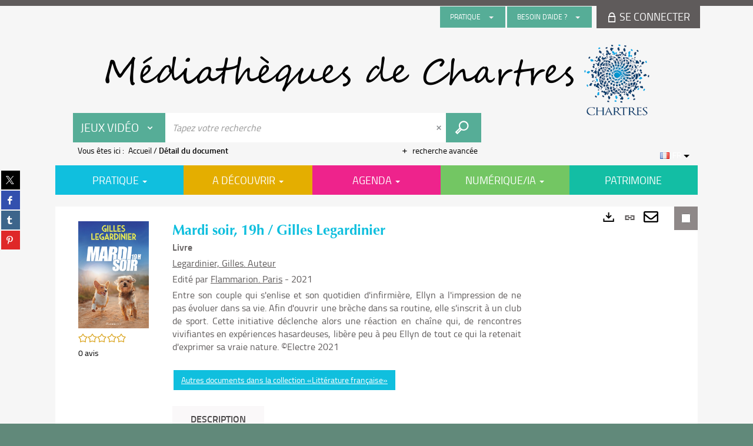

--- FILE ---
content_type: text/html; charset=utf-8
request_url: https://mediatheque.chartres.fr/detailstatic.aspx?RSC_BASE=SYRACUSE&RSC_DOCID=1298685&TITLE=&_lg=fr-FR
body_size: 66287
content:
<!DOCTYPE html><html lang="fr-FR" dir="ltr" xmlns="http://www.w3.org/1999/xhtml"><head><link rel="shortcut icon" type="image/x-icon" href="/ui/skins/default/images/favicon-std.ico" /><link rel="icon" type="image/x-icon" href="/ui/skins/default/images/favicon-std.ico" /><link rel="apple-touch-icon" href="/ui/skins/default/images/apple-touch-icon.png?v=24.3.9463.2" /><meta http-equiv="content-type" content="text/html; charset=utf-8" /><meta http-equiv="X-UA-Compatible" content="IE=edge" /><meta name="DC.Language" content="fr-FR" /><title>Mardi soir, 19h / Gilles Legardinier - Les bibliothèques de Chartres</title><meta name="keywords" content=";" /><meta name="robots" content="index, follow" /><meta name="og:locale" property="og:locale" content="fr_FR" /><meta name="og:type" property="og:type" content="article" /><meta name="og:title" property="og:title" content="Mardi soir, 19h / Gilles Legardinier" /><meta name="og:url" property="og:url" content="https://mediatheque.chartres.fr/Default/doc/SYRACUSE/1298685/mardi-soir-19h-gilles-legardinier" /><meta name="description" content="Entre son couple qui s'enlise et son quotidien d'infirmière, Ellyn a l'impression de ne pas évoluer dans sa vie. Afin d'ouvrir une brèche dans sa routine, elle s'inscrit à un club de sport. Cette initiative déclenche alors une réaction en chaîne qui, de rencontres vivifiantes en expériences hasardeuses, libère peu à peu Ellyn de tout ce qui la retenait d'exprimer sa vraie nature. ©Electre 2021" /><meta name="og:description" property="og:description" content="Entre son couple qui s'enlise et son quotidien d'infirmière, Ellyn a l'impression de ne pas évoluer dans sa vie. Afin d'ouvrir une brèche dans sa routine, elle s'inscrit à un club de sport. Cette initiative déclenche alors une réaction en chaîne qui, de rencontres vivifiantes en expériences hasardeuses, libère peu à peu Ellyn de tout ce qui la retenait d'exprimer sa vraie nature. ©Electre 2021" /><meta name="og:image" property="og:image" content="https://covers.syracuse.cloud/Cover/VCHR/MONO/W6YaVA8pytQ81VswKjEfbQ2/9782081496071/LARGE?fallback=https%3a%2f%2fmediatheque.chartres.fr%2fui%2fskins%2fdefault%2fportal%2ffront%2fimages%2fGeneral%2fDocType%2fMONO_LARGE.png" /><meta name="twitter:title" content="Mardi soir, 19h / Gilles Legardinier" /><meta name="twitter:url" content="https://mediatheque.chartres.fr/Default/doc/SYRACUSE/1298685/mardi-soir-19h-gilles-legardinier" /><meta name="twitter:description" content="Entre son couple qui s'enlise et son quotidien d'infirmière, Ellyn a l'impression de ne pas évoluer dans sa vie. Afin d'ouvrir une brèche dans sa routine, elle s'inscrit à un club de sport. Cette initiative déclenche alors une réaction en chaîne qui, de rencontres vivifiantes en expériences hasardeuses, libère peu à peu Ellyn de tout ce qui la retenait d'exprimer sa vraie nature. ©Electre 2021" /><meta name="twitter:image" content="https://covers.syracuse.cloud/Cover/VCHR/MONO/W6YaVA8pytQ81VswKjEfbQ2/9782081496071/LARGE?fallback=https%3a%2f%2fmediatheque.chartres.fr%2fui%2fskins%2fdefault%2fportal%2ffront%2fimages%2fGeneral%2fDocType%2fMONO_LARGE.png" /><script>
      master = window.master || { };
      window.addEventListener("DOMContentLoaded", function () {
      master.DOMContentLoaded = true; // readyState n'est pas fiable, notamment readyState "interactive"
      });
      master.onDOMContentLoaded = function (callback) {
      if (master.DOMContentLoaded) {
      callback();
      } else {
      window.addEventListener("DOMContentLoaded", function () {
      callback();
      });
      }
      };
    </script><script>
      master.onDOMContentLoaded(function () {
      master.lazyLoadInstance = new LazyLoad({
      elements_selector: '.lazy',
      callback_loaded: function (el) {
      var event;
      var eventString = 'LazyLoad::Loaded';
      
      try {
      // !IE
      event = new CustomEvent(eventString, {});
      } catch (err) {
      // IE
      event = document.createEvent('CustomEvent');
      event.initCustomEvent(eventString, false, false, {});
      }
      
      el.dispatchEvent(event);
      },
      callback_finish: function () {
      master.lazyLoadFinished = true;
      var event;
      var eventString = 'LazyLoad::Finished';
      
      try {
      // !IE
      event = new CustomEvent(eventString, {});
      } catch (err) {
      // IE
      event = document.createEvent('CustomEvent');
      event.initCustomEvent(eventString, false, false, {});
      }
      
      window.dispatchEvent(event);
      }
      });
      });
    </script><base target="_top" /><meta name="HandheldFriendly" content="True" /><meta name="MobileOptimized" content="320" /><meta name="viewport" content="width=device-width, initial-scale=1, minimum-scale=1, maximum-scale=5, user-scalable=yes" /><!--Syracuse Front Javascript Libraries--><script type="text/javascript">
      
      //<![CDATA[
      
        var CFInstance = 'EXPLOITATION'; //Backward compatibility
        var ErmesManager = window.ErmesManager || {};
        ErmesManager.BasePath = '/';
        ErmesManager.BaseUrl = 'https://mediatheque.chartres.fr/';
        ErmesManager.ErmesJgrowlParams = '{"position": "top-right" , "closer" : false , "closerTemplate" : "&lt;div&gt;Fermer toutes les notifications&lt;/div&gt;"}';
        ErmesManager.WsQueryString = '';
        ErmesManager.ResetPasswordAllowed = 'true';
        ErmesManager.BaseUri = 'https://mediatheque.chartres.fr';
        
      
        ErmesManager.config = {};
        ErmesManager.config.LegacyHoldingMode=false;
        ErmesManager.config.CloudServicesBaseUrl='https://community.syracuse.cloud/EXPLOITATION/';
        ErmesManager.config.HoldingActions={NoteEnabled:false, ProvisionNoteEnabled:false};
        ErmesManager.config.RegistrationRenewalAllowed = false;
        ErmesManager.config.IlsChooseReservationPlaceEnabled = false;
        ErmesManager.config.HeaderDisplayMode = 'default';
        ErmesManager.config.HeaderFixedMode = false;
        ErmesManager.config.CasAuthenticationEnabled = false;
        ErmesManager.config.CasAuthenticationProvider = '';
        ErmesManager.config.ResetPasswordAllowed = true;
        ErmesManager.config.RegistrationAllowed = false;
        ErmesManager.config.ResetPasswordPage = 'https://mediatheque.chartres.fr/resetpassword.aspx';
        ErmesManager.config.RegistrationPage = 'https://mediatheque.chartres.fr/register.aspx';
        ErmesManager.config.AuthenticationAlertsCount = '0';
		    ErmesManager.config.AuthenticationManyAlertsMessage = '(0 alertes)';
		    ErmesManager.config.AuthenticationSingleAlertsMessage = '(1 alerte)';
        ErmesManager.config.RememberMe = true;
        ErmesManager.config.IsFormAuthenticationProvider = true;
        ErmesManager.config.EnableHoldingsAnonymousBookingMessage = 'true' === 'true';
        ErmesManager.config.EnableHoldingPlacesTopLevelFilter = 'false' === 'true';
        ErmesManager.config.EnableHoldingsSubscriptionCollapsed = false;
        ErmesManager.config.EnableHoldingsSubscriptionAlwaysShow = false;
				ErmesManager.config.AuthenticationFormBackgroundImageUrl = '';
        ErmesManager.config.AuthenticationFormIsFirstPosition = 'true' === 'true';
        ErmesManager.config.AuthenticationFormDialogWidth = 650;
        ErmesManager.config.AuthenticationIdentityBindingEnabled = false;
				ErmesManager.config.SearchMode = 'DEFAULT';
        ErmesManager.config.AuthenticationIdentityBindingAllowedModes = [
          
      
        ];
        ErmesManager.config.AuthenticationFormModeButtonWidth = 216;
        
        ErmesManager.config.SearchAssistantPreselectMode = 'false' === 'true';
        ErmesManager.COOKIES_FORM = 'ErmesForms_Default';
        ErmesManager.COOKIES_SEARCH = 'ErmesSearch_Default';
        ErmesManager.isAuthenticate = false;
        ErmesManager.deactivateDetailedView=true;
        ErmesManager.config.ShareResultsByMailEnabled = true;

        ErmesManager.userInfos = {};
        ErmesManager.userInfos.UniqueIdentifier = 'BUILTIN-ANONYMOUS';
        ErmesManager.userInfos.SubscriptionExpirationMessage = '';
        ErmesManager.userInfos.UserAlertsMessages = '';
        ErmesManager.userInfos.PartnerSiteOfIntervention = '';
        ErmesManager.userInfos.HasPseudo = 'false';
        ErmesManager.userInfos.UserNameOrPseudo = 'Anonymous User';
        
        ErmesManager.rights = {};
        ErmesManager.rights.MemorizeSearch = false;
        ErmesManager.rights.Portal_1005 = false;
        ErmesManager.rights.Portal_1201 = false;
        ErmesManager.rights.Portal_1400 = false;
        ErmesManager.rights.Portal_1151 = false;
        ErmesManager.rights.Portal_2503 = false;
        ErmesManager.rights.Portal_2504 = false;
        ErmesManager.rights.Portal_3053 = false;

        ErmesManager.labels = {
          YesText: 'Oui',
NoText: 'Non',
OkText: 'OK',
CancelText: 'Annuler',
ListIndexText: '{0} sur {1}',
CloseModalTitle: 'Fermer cette fenêtre',
DeleteText: 'Supprimer',
Ext_toolbar_Paging_beforePageText: 'Page',
Ext_toolbar_Paging_afterPageText: 'sur {0}',
Portal_DetailHoldingLabel: 'Exemplaires',
Portal_ResultsReserveDocument: 'Réserver',
Portal_HoldingActionLoanLabel: 'Réserver',
Portal_HoldingActionExpoLabel: 'Ouvrir le calendrier',
Portal_HoldingSite: 'Site',
Portal_HoldingLocalisation: 'Emplacement',
Portal_HoldingSection: 'Section',
Portal_HoldingCote: 'Cote',
Portal_HoldingType: 'Type',
Portal_HoldingStatut: 'Statut',
Portal_HoldingDateBack: 'Date retour',
Portal_HoldingActionsLabel: 'Actions',
Portal_HoldingProvisionLabelDisplay: 'Choisissez votre lieu de mise à disposition',
Portal_ReservationDialogChooseLibraryDefaultSelectionText: '---',
Portal_HoldingsMobileIsAvailableLabel: 'Disponible à {0}',
Portal_HoldingsMobileNotAvailableLabel: 'Retour prévu le {0}',
Portal_HoldingsMobileNotAvailableSiteLabel: 'à {0}',
Portal_ReservationDialogCancelTitle: 'Fermer la modale de réservation',
Portal_ReservationDialogTitle: 'Choisissez la bibliothèque',
Portal_ReservationDialogText: 'Vous souhaitez réserver un exemplaire.',
Portal_ReservationDialogChooseLibrary: 'Choisissez la bibliothèque :',
Portal_ReservationDialogChooseLibraryDefaultSelectionText: '---',
Portal_FormFieldRequiredText: 'Ce champ est obligatoire',
Portal_ReservationDialogValidText: 'Réserver',
Portal_ReservationDialogCancelText: 'Annuler',
Portal_HoldingAddNoteModalTitle: 'Ajout d\'une note de réservation',
Portal_HoldingAddNoteModalCloseTitle: 'Fermer la fenêtre d\'ajout d\'une note de réservation',
Portal_HoldingAddNoteModalPlaceholder: 'Saisissez ici votre note de réservation optionnelle',
Portal_HoldingsStatementView: 'Consulter',
Portal_DetailHoldingsStatementLabel: 'Etats de collection',
Portal_HoldingsStatementSite: 'Site',
Portal_HoldingsStatementLocalisation: 'Emplacement',
Portal_HoldingsStatementSection: 'Section',
Portal_HoldingsStatementCote: 'Cote',
Portal_HoldingsStatementWhenStart: 'Début',
Portal_HoldingsStatementWhenEnd: 'Fin',
Portal_HoldingsStatementGap: 'Lacunes',
Portal_HoldingsStatementRange: 'Etendue',
Portal_HoldingsStatementStartNumber: 'Numéro de début',
Portal_HoldingsStatementEndNumber: 'Numéro de fin',
Portal_HoldingsStatementWhenStartAsText: 'Début',
Portal_HoldingsStatementWhenEndAsText: 'Fin',
Portal_ReservationDialogSelectText: 'Sélectionner',
Portal_ReservationSecondDialogChooseLibrary: 'Choisissez la bibliothèque de retrait',
Portal_ReservationSecondDialogTitle: 'Choisissez la bibliothèque de retrait',
Portal_ReservationSecondDialogValidText: 'Confirmer la réservation',
Portal_ReservationSecondDialogValidTitle: 'Confirmer cette réservation',
Portal_ReservationDialogExcludedLocationText: 'Non réservable',
Portal_ReservationSecondDialogYourLibraryIs: 'Votre localisation de retrait est : {0}',
Portal_MyAccountPreferencesHeaderTitle: 'Mes préférences de recherche',
Portal_MyAccountPreferencesHeaderIntro: 'Vous pouvez configurer les critères s\'appliquant à chacun des contextes de recherche suivants',
Portal_MyAccountPreferencesItemIntroPreselection: 'Vous avez sélectionné :',
Portal_MyAccountPreferencesItemIntroNoPreselection: 'Aucun critère sélectionné.',
Portal_MyAccountPreferencesItemEdit: 'Modifier',
Portal_CasAuthenticationText: 'Accès interne',
Portal_ExternalAuthenticationText: 'Accès externe',
Portal_LogonTitle: 'Connexion',
Portal_LogonModalCloseTitle: 'Fermer la fenêtre de connexion',
Portal_DisabledAccountLogonTitle: 'Échec d\'authentification',
Portal_LoginText: 'Identifiant',
Portal_LoginPlaceholderText: 'Identifiant',
Portal_PasswordText: 'Mot de passe',
Portal_PasswordPlaceholderText: 'Mot de passe',
Portal_LogonForgottenPasswordText: 'Mot de passe oublié ?',
Portal_LogonRegisterMessage: 'Vous n\'avez pas encore de compte ?',
Portal_LogonRegisterNowText: 'Je m\'inscris',
Portal_ErrorHappened: 'Une erreur est survenue',
Portal_CaptureCurrentSearch: 'Capturer la recherche',
Portal_CaptureSearchName: 'Nom',
Portal_ShareSearchShowMoreOptions: 'Plus de critères',
Portal_ShareSearchHideMoreOptions: 'Cacher les critères',
Portal_AdvancedCaptureSearchTitle: 'Partager la recherche',
Portal_CaptureSearchModifyTitle: 'Modification des arguments',
Portal_CaptureSearcResultTitle: 'Aperçu',
Portal_CancelText: 'Annuler',
Portal_ShareSearchPermalinkCopy: 'Copier l\'URL dans le presse-papier',
Portal_ShareSearchPermalinkPreview: 'Aperçu de la recherche - Nouvelle fenêtre',
Portal_CaptureSearchCopyJson: 'Copier la capture dans le presse-papier',
Portal_ShareSearchPermalinkModalLabel: 'Donner un nom à la recherche puis cliquer sur "Copier l\'URL dans le presse-papier" pour récupérer l\'URL de votre recherche',
Portal_CaptureClipboardCopyDone: 'La capture a été copiée dans votre presse-papier',
Portal_UrlClipboardCopyDone: 'Le lien a été copié dans votre presse-papier',
Portal_CaptureSearchCancelTitle: 'Annuler cette capture de recherche',
Portal_CaptureNotice: 'Capturer la notice',
Portal_ShareSearchCancelTitle: 'Annuler ce partage de recherche',
Portal_SearchPreferencesModalTitle: 'Mémoriser des critères de recherche',
Portal_SearchPreferencesIntroText: 'Les critères choisis seront appliqués lors de chaque recherche "{0}".',
Portal_PreselectFacetsCancelTitle: 'Annuler cette modification',
Portal_PreselectFacetsInfoNoPreferenceNoPreselection: 'Vous n’avez pas encore mémorisé de critères dans votre compte.',
Portal_MyAccountPreferencesItemSearch: 'Rechercher',
Portal_CloseModalTitle: 'Fermer cette fenêtre',
Portal_AnonymousHoldingInfo: 'Pour réserver un exemplaire, il est nécessaire d\'être authentifié. Les réservations dépendent de votre abonnement en cours.',
Portal_HoldingInSubscription: 'Dans mon abonnement ({0})',
Portal_HoldingNotInSubscription: 'Hors abonnement ({0})',
Portal_HoldingBookingTooltipCantRenew: 'Réservation impossible',
Portal_PersoAuthentificationMyAccountLink: 'Se connecter',
Portal_RememberMeText: 'Rester connecté',
Portal_HoldingActionProvisonRequestLabel: 'Demander la consultation',
Portal_HoldingProvisionTooltipDescription: 'Effectuez une demande de mise à disposition sur cet exemplaire',
Portal_ProvisionDialogCancelTitle: 'Annuler la demande de consultation',
Portal_ProvisionDialogTitle: 'Demande de consultation sur place',
Portal_ProvisionDialogValidText: 'Confirmer la demande',
Portal_ProvisionDialogCancelText: 'Annuler',
Portal_ProvisionDialogContentHeaderText: '&lt;div class="alert alert-info" role="alert"&gt;\n &lt;span class="glyphicon glyphicon-info-sign" aria-hidden="true"&gt;&lt;/span&gt;\n &lt;span class="sr-only"&gt;&lt;/span&gt;\n &lt;span class="provision-body-header-description"&gt;Ce document sera mis à votre disposition pour consultation sur place, aux &lt;span class="provision-body-header-library"&gt; horaires d\'ouverture de la {0}&lt;/span&gt;&lt;/span&gt;&lt;p&gt;\n&lt;/p&gt;&lt;/div&gt;',
Portal_ProvisionDialogContentFooterText: 'Confirmez-vous la demande de consultation de &lt;b&gt;« {0} »&lt;/b&gt; ?',
Portal_DownloadText: 'Télécharger',
Portal_SearchFormFieldOrIndicator: '- ou -',
Portal_SearchFormSelectFieldNoResult: 'Aucun résultat pour "{0}"',
Portal_SearchFormSelectFieldStartTyping: 'Commencez à taper pour rechercher',
Portal_SearchFormThesaurusFieldLoadingText: 'Chargement...',
Portal_SearchFormThesaurusFieldNoResultsText: 'Aucun résultat',
Portal_SearchFormSelectFieldAddNewEntry: 'Si la valeur n\'est pas dans la liste, cliquez ici pour l\'ajouter',
Portal_SearchFormFieldValidationErrorMessage: 'Ce champ est obligatoire',
Portal_SearchFormFieldRequiredSelectionErrorMessage: 'Veuillez sélectionner une valeur ou la créer',
Portal_FormAdvanceSearchTitle: 'Valider votre recherche',
Portal_FormSearchLabel: 'Rechercher',
Portal_FormAdvanceClearTitle: 'Effacer vos saisies du formulaire de recherche',
Portal_FormClearLabel: 'Effacer',
Portal_SearchFormResetField: 'Supprimer la valeur',
Portal_ErmesSearchBoxHint: 'Tapez votre recherche',
Portal_SearchFormHeadingTitle: 'Recherche avancée',
Portal_SearchFormAddHiddenFieldTitle: 'Ajouter un critère au formulaire de recherche avancée',
Portal_SearchFormAddHiddenFieldLabel: 'Ajouter un critère',
Portal_SearchFormAddHiddenFieldModalDescription: 'Le critère sera ajouté au formulaire de recherche',
Portal_SearchFormFieldDateRangeToLabel: 'au',
Portal_SearchFormAddHiddenFieldModalTitle: 'Choisissez un critère de recherche',
Portal_ErmesSearchTitle: 'Recherche',
Portal_BtnSearchFieldClear: 'Effacer le champ de recherche',
Portal_BtnSearchFieldSubmit: 'Lancer la recherche sur le périmètre {0}',
Portal_AdvancedSearchFormLabel: 'Recherche avancée sur le périmètre {0}',
Portal_LogonConnectWithAnotherIdentity: 'ou',
Portal_LogonButtonText: 'Je me connecte',
Portal_LogonButtonShowForm: 'Formulaire',
BackText: 'Retour',
Portal_LogonFilterMode: 'Filtrer',
Portal_LogonInformationText: 'Pour vous connecter',
Portal_NewItemFlagDefaultLabel: 'Nouveauté',
Portal_SerialDialogCancelTitle: 'Fermer la modale des fascicules',
Portal_SerialDialogClose: 'Fermer',
Portal_HoldingSerialNumber: 'Numéro/Date de parution',
Portal_SerialDialogTitle: 'Detail des numéros de fascicule {0}',
Portal_HoldingSerialLocalisation: 'Localisation',
Portal_HoldingSerialSection: 'Section',
Portal_HoldingSerialCallNumber: 'Côte',
Portal_HoldingSerialStatus: 'Statut',
Portal_HoldingSerialEx: 'Exemplaire',
Portal_SerialColumnDisplayTitle: 'Voir les fascicules',
Portal_SerialColumnButton: 'Voir',
Portal_SerialColumnButtonLoading: 'Récupération en cours...',
Portal_HoldingNothingInSubscription: 'Il n\'y a aucun exemplaire disponible pour le moment.',
Portal_HoldingConsultOnline: 'Consulter en ligne',
Portal_HoldingBookingTooltipCantConsult: 'Consultation impossible',
Portal_HoldingBookingTooltipCantConsultDescription: 'Cet ouvrage est déjà en cours de consultation, veuillez réessayer ultérieurement',
Portal_DetailHoldingsMapControlHomeTooltip: 'Afficher tous les exemplaires',
Portal_DetailHoldingsMapControlLocationTooltip: 'Afficher ma position actuelle',
Portal_DetailHoldingsMapControlLocationDeniedTooltip: 'Vote position actuelle n\'est pas disponible',
Portal_DetailHoldingsMapCurrentLocationMarkerTooltip: 'Votre position actuelle',
Portal_DetailHoldingsMapOffMapHoldingsLabel: 'Exemplaires hors carte',
Portal_DetailHoldingsMapLibraryMoreDetails: 'Plus d\'informations...',
Portal_BiblioMapsLinkLabel: 'BiblioMaps',
Portal_BiblioMapsHeaderColumnLabel: 'BiblioMaps',
TermSynonymLabel: '{0} (employé pour {1})',
TermNeighborLabel: '{0} (associé à {1})',
TermRedirectionLabel: '{0} (nouveau terme pour {1})',
TermRedirectionSourceLabel: '{0} (ancien terme pour {1})',
Portal_ReservationDialogSingleHoldingPlaceText: 'L\'exemplaire sera mis à disposition à la bibliothèque :',
Portal_ReservationDialogSingleHoldingPlacetitle: 'Confirmez la réservation',
Portal_DetailSessionLabel: 'Sessions',
Portal_HoldingActionSessionLabel: 'S\'inscrire',
Portal_AnonymousCalendarSessionInfo: 'Pour s\'inscrire à une session, il est nécessaire d\'être authentifié.',
Portal_BasketRenamePromptTitle: 'Renommer la liste',
EndDateText: 'Date de fin',
StartDateText: 'Date de début',
Portal_DetailPanelTitleCalendarSessions: '&lt;span&gt;S\'inscrire à&lt;/span&gt;',
Portal_TypeaheadNoResultStatus: 'Aucune proposition',
Portal_TypeaheadResultsStatus: '{0} propositions disponibles',
Portal_SearchFormAddFieldTitle: 'Ajouter une restriction "{0}"',
Portal_SearchFormRemoveFieldTitle: 'Supprimer la restriction "{0}"',
Portal_ILSClientCancelCalendarReservation: 'Annulation d\'inscription',
Portal_ILSClientCancelReservation: 'Annulation de réservation',
Portal_ILSClientConfirmCancelCalendarReservationMessage: 'Confirmez-vous l\'annulation de votre inscription ?',
Portal_ILSClientConfirmCancelCalendarReservationTitle: 'Annulation de votre inscription',
Portal_ILSClientConfirmCancelReservationMessage: 'Confirmez-vous l\'annulation de votre réservation ?',
Portal_ILSClientConfirmCancelReservationTitle: 'Annulation de votre réservation',
Portal_CancelHoldingActionSessionLabel: 'Annuler votre inscription',
Portal_CancelHoldingActionLoanLabel: 'Annuler votre réservation',
Portal_HoldingSerialUtilisation: 'Utilisation',
Portal_CalendarSessionIsCycleInfo: 'La formation est un cycle sur plusieurs sessions qui doivent toutes être suivies. L\'inscription vaut pour toutes les sessions du cycle.',
Portal_GlobalActionPlay: 'Voir la sélection',
Portal_GlobalActionEmpty: 'Vider',
Portal_GlobalActionBindToSelections: 'Affecter aux sélections',
Portal_GlobalActionDetailVisible: 'Détail de la sélection courante, affichés ci-dessous',
Portal_GlobalActionDetailHidden: 'Détail de la sélection courante, masqués',
Portal_CurrentSelectionTitle: 'Sélection courante',
Portal_ShareSearchPermalink: 'Partager l\'URL de la recherche',
Portal_selectionActionsLabel: 'Actions :',
Portal_SendSearchResults_PopupTitle: 'Envoyer par mail'
        };

        ErmesManager.labels.Portal_AuthenticationFormModeButtonSeparatorText = '';
        ErmesManager.labels.Portal_Authentication_FormHtmlContent = '';
        ErmesManager.labels.HoldingAddNoteModalPlaceholder = 'Saisissez ici votre note de réservation optionnelle';
        ErmesManager.labels.HoldingAddNoteModalTitle = 'Ajout d\'une note de réservation';
        ErmesManager.labels.HoldingAddNoteModalCloseTitle = 'Fermer la fenêtre d\'ajout d\'une note de réservation';
        ErmesManager.labels.CloseText = 'Fermer';
        ErmesManager.labels.ReportThumbnailWrongUrl = 'La ressource Portal|ReportThumbnailWrongUrl n\'est pas définie.';
        ErmesManager.labels.ReportThumbnailModalTitle = 'Confirmation';
        ErmesManager.labels.ReportThumbnailModalBody = 'Confirmez-vous le signalement de cette vignette ?&lt;br/&gt;&lt;div style="text-align:center;margin:5px"&gt;&lt;img src="{0}"/&gt;&lt;/div&gt;';
        ErmesManager.labels.ErmesHeaderAccountWip = 'Récupération de votre compte en cours...';
        ErmesManager.labels.ErrorHappened = 'Une erreur est survenue';
        ErmesManager.labels.UnexpectedServerResponse = 'Format de réponse inattendu';
        ErmesManager.labels.GrowlErrorTitle = 'Erreur';
        ErmesManager.labels.TooltipLoading = 'Chargement en cours...';
        ErmesManager.labels.CaptureSearchChooseRendering = 'Affichage';
        ErmesManager.labels.CaptureSearchChooseNumber = 'Nombre de notices à afficher';
        ErmesManager.labels.CaptureSearchTitle = 'Capturer la recherche';
        ErmesManager.labels.CommentModalValid = 'Valider';
        ErmesManager.labels.CommentModalCancel = 'Annuler';
        ErmesManager.labels.CommentWasSuccessfullyDeleted = 'Le commentaire a bien été supprimé';
        ErmesManager.labels.NoteWasSuccessfullyDeleted = 'La note a bien été supprimée';
        ErmesManager.labels.SelectionModalClose = 'Fermer';
        ErmesManager.labels.ConfirmBoxConfirm = 'Confirmer';
        ErmesManager.labels.ConfirmBoxCancel = 'Annuler';
        ErmesManager.labels.PublicSearchFormValid = 'Valider';
        ErmesManager.labels.PublicSearchFormCancel = 'Annuler';
        ErmesManager.labels.PrivateSearchFormValid = 'Valider';
        ErmesManager.labels.PrivateSearchFormCancel = 'Annuler';
        ErmesManager.labels.ExpositionResaFormValid = 'Transmettre la demande';
        ErmesManager.labels.ExpositionResaFormClose = 'Fermer';
        ErmesManager.labels.EnrichissementsLoading = 'Chargement en cours, veuillez patienter';
        ErmesManager.labels.BasketPageTitle = 'Mes favoris';
        ErmesManager.labels.SelectionPageTitle = 'Sélection courante';
        ErmesManager.labels.ErmesSearchPageTitle = '{0} - Recherche';
        ErmesManager.labels.ErmesSearchLoadingPageTitle = 'Chargement';
        ErmesManager.labels.ErmesSearchDetailPageTitle = '{0}';
        ErmesManager.labels.TagPageTitle = 'Tag';
        ErmesManager.labels.HoldingHelpHoldingMultiple = 'Cochez les exemplaires qui vous intéressent. Le premier exemplaire disponible parmi votre sélection sera réservé';
        ErmesManager.labels.HoldingHelpHoldingPlace = 'Choisissez votre lieu de mise à disposition';
        ErmesManager.labels.CaptureSearchStandardRendering = 'Miniatures';
        ErmesManager.labels.CaptureSearchShortRendering = 'Court';
        ErmesManager.labels.CaptureSearchScrollingRendering = 'Chemin de fer';
        ErmesManager.labels.ErmesFormTitle = 'Recherche avancée';
        ErmesManager.labels.CalendarEventTitleSingular = 'événement';
        ErmesManager.labels.CalendarEventTitlePlural = 'événements';
        ErmesManager.labels.ValidateEventSubscription = 'Confirmer l\'inscription';
        ErmesManager.labels.CancelText = 'Annuler';
        ErmesManager.labels.BackText = 'Retour';
        ErmesManager.labels.AgendaCalendarHelpTooltip = 'Sélectionnez une plage de dates pour affiner votre recherche';
        ErmesManager.labels.ExportLinkFold = 'Exporter, masqué';
        ErmesManager.labels.ExportLinkUnFold = 'Exporter, affiché';
        ErmesManager.labels.AddNewTagNotice = 'Ajouter ce nouveau tag';
        ErmesManager.labels.AddNewTagName = 'Nom du nouveau tag à ajouter sur';
        ErmesManager.labels.ErrorAuthenticateInput = 'à vérifier';
        ErmesManager.labels.PasswordLostAuthenticate = 'Mot de passe oublié';
        ErmesManager.labels.ErrorAuthenticatePage = 'Erreur lors de l\'identification';
        ErmesManager.labels.SurveyMessageConfirmVote = 'Merci d\'avoir voté';
        ErmesManager.labels.SurveyVotedAlready = 'Vous avez déjà voté';
        ErmesManager.labels.RoyalSliderStatePause = 'Mettre le carrousel en lecture.';
        ErmesManager.labels.RoyalSliderStatePlay = 'Mettre le carrousel en pause.';
        ErmesManager.labels.SearchQueryAllDocument = 'Tous les documents';
        ErmesManager.labels.DefaultDropdownItemSelectedFormat = '{0}, sélectionné';
        ErmesManager.labels.JGrowlCloserMessage = 'Fermer tous les messages';
        ErmesManager.labels.RoyalSliderLabels_ArrowRight = 'Contenu suivant';
        ErmesManager.labels.RoyalSliderLabels_ArrowLeft = 'Contenu précédent';
        ErmesManager.labels.RoyalSliderLabels_FullScreen = 'Passer le slider en plein écran';
        ErmesManager.labels.RoyalSliderLabels_PlayVideo = 'Lancer la vidéo';
        ErmesManager.labels.RoyalSliderLabels_NavSelected = ', sélectionné';
        ErmesManager.labels.FacetCollectionDisplayed = ', affiché';
        ErmesManager.labels.FacetCollectionCollapsed = ', masqué';
        ErmesManager.labels.ErrorModalFieldRequiredAccessibility = 'Vous avez omis ce champ obligatoire.';
        ErmesManager.labels.RoyalSliderBulletContentNotSelected = 'Afficher le contenu {0}';
        ErmesManager.labels.RoyalSliderBulletContentSelected = 'Contenu {0} - affiché';
        ErmesManager.labels.RssFeedLinkTitle = 'Obtenir le flux RSS, nouvelle fenêtre';
        ErmesManager.labels.CnilBannerContent = 'En poursuivant votre navigation sur ce site, vous acceptez l’utilisation de cookies par nos services ainsi que des services tiers de mesure d\'audience.&lt;br/&gt;&lt;a href="/charte-cookies.aspx"&gt;Pour en savoir plus et paramétrer les cookies...&lt;/a&gt;';
        ErmesManager.labels.SuggestionSearch = 'Recherche par suggestion';
        ErmesManager.labels.SdiMemorySearchSubscribeNewsLettersSuccess = 'Vous êtes maintenant abonné à cette lettre d’information';
        ErmesManager.labels.SdiMemorySearchSubscribeSuccess = 'Vous êtes maintenant abonné à cette recherche';
        ErmesManager.labels.DetailHoldingsVerify = 'Vérification des exemplaires disponibles ...';
        ErmesManager.labels.RenewLoanSuccess = 'Prolongation réussie.';
        ErmesManager.labels.RenewLoanErrorNotSpecified = 'Erreur non spécifiée.';
        ErmesManager.labels.CancelReservationSuccess = 'Annulation réussie.';
        ErmesManager.labels.CancelReservationErrorNotSpecified = 'Erreur non spécifiée.';
        ErmesManager.labels.ContributionFormSending = 'Envoi en cours...';
        ErmesManager.labels.ContributionFormSuccess = 'Votre contribution a bien été prise en compte.';
        ErmesManager.labels.GetErrorHolding = 'Erreur lors de la récuperation de l\'exemplaire';
        ErmesManager.labels.GetNotAvaibleHolding = 'Indisponible';
        ErmesManager.labels.ConfirmDialogBasketTitle = 'Vider tous les favoris';
        ErmesManager.labels.ConfirmDialogBasketFolderTitle = 'Supprimer la liste "{0}"';
        ErmesManager.labels.ConfirmDialogBasketText = 'Confirmez-vous la suppression de tous les documents de vos favoris ? Cette action sera irréversible.';
        ErmesManager.labels.ConfirmDialogBasketTextByFilter = 'Confirmez-vous la suppression de la liste "{0}" ?';
        ErmesManager.labels.PnbConfirmBoxTitle = 'La ressource Portal|PnbConfirmBoxTitle n\'est pas définie.';
        ErmesManager.labels.PnbConfirmBoxMessage = 'La ressource Portal|PnbConfirmBoxMessage n\'est pas définie.';
        ErmesManager.labels.searchLabelDefault = 'Recherche du document';
        ErmesManager.labels.RecongnitionLabelInput = 'Reconnaissance vocal...';
        ErmesManager.labels.StartSearch = 'Lancer la recherche sur le périmètre {0}';
        ErmesManager.labels.SearchFormLabel = 'Recherche sur le périmètre {0}';
        ErmesManager.labels.MyAccountAddToBasketNothingSelected = 'Veuillez sélectionner au moins un document.';
        ErmesManager.labels.Portal_CancelReservationNoReservationSelected = 'Veuillez sélectionner au moins un document.';
        ErmesManager.labels.Portal_CancelReservationConfirmTitle = 'Confirmer cette annulation';
        ErmesManager.labels.Portal_CancelReservationCancelTitle = 'Annuler cette annulation';
        ErmesManager.labels.Portal_PreselectFacetsInfoNoPreference = 'Mémoriser les critères dans votre compte.';
        ErmesManager.labels.Portal_PreselectFacetsInfoPreferenceEqualsPreselection = 'Les critères sont mémorisés dans votre compte.';
        ErmesManager.labels.Portal_PreselectFacetsInfoPreferenceIsNotPreselection = 'Les critères sont différents de ceux mémorisés dans votre compte.';
        ErmesManager.labels.Portal_PreselectFacetsInfoPreferenceRestoreSuccess = 'Les critères ont été restaurés.';
        ErmesManager.labels.Portal_PreselectFacetsInfoPreferenceSaveSuccess = 'Les critères ont été mémorisés.';
        ErmesManager.labels.Portal_PreselectFacetsInfoPreferenceSaveTooltip = 'Mémoriser les critères de recherche dans votre compte.';
        ErmesManager.labels.Portal_PreselectFacetsInfoPreferenceValidateTooltip = 'Confirmer les critères sélectionnés.';
        ErmesManager.labels.Portal_PreselectFacetsInfoPreferenceRestoreTooltip = 'Restaurer les critères de recherche mémorisés dans votre compte.';
        ErmesManager.labels.Portal_PreselectFacetsResetButton = 'Tout effacer';
        ErmesManager.labels.Portal_PreselectFacetsValidateButton = 'Confirmer';
        ErmesManager.labels.Portal_PreselectFacetsSaveButton = 'Mémoriser';
        ErmesManager.labels.Portal_PreselectFacetsCancelButton = 'Annuler';
        ErmesManager.labels.Portal_PreselectFacetsModalTitle = 'Pré-sélectionner des critères de recherche';
        ErmesManager.labels.Portal_PreselectFacetsIntroText = 'Les critères choisis seront appliqués le temps de la session à chaque recherche "{0}".';
        ErmesManager.labels.Portal_PreselectFacetsSelectedInfo = 'Vous avez sélectionné :';
        ErmesManager.labels.Portal_PreselectFacetsSelectedInfoEmpty = 'Aucun critère sélectionné.';
        ErmesManager.labels.Portal_PreselectFacetsRestoreButton = 'Restaurer';
        ErmesManager.labels.Portal_FacetCollectionCollapsed = ', masqué';
        ErmesManager.labels.Portal_FacetCollectionDisplayed = ', affiché';
        ErmesManager.labels.Portal_SearchHistoryTableDateHeader = 'Quand';
        ErmesManager.labels.Portal_SearchHistoryTableScenarioHeader = 'Où';
        ErmesManager.labels.Portal_SearchHistoryTableSearchHeader = 'Recherche';
        ErmesManager.labels.Portal_SearchHistoryTableFiltersHeader = 'Filtres';
        ErmesManager.labels.Portal_SearchHistoryTableCountHeader = 'Résultats';
        ErmesManager.labels.Portal_SearchHistoryTableActionHeader = 'Actions';
        ErmesManager.labels.Portal_SearchHistoryModalTitle = 'Historique de vos recherches';
        ErmesManager.labels.Portal_SearchHistoryModalCloseTitle = 'Fermer la fenêtre d\'historique de vos recherches';
        ErmesManager.labels.Portal_SearchHistoryCancelButton = 'Fermer';
        ErmesManager.labels.Portal_SearchHistoryItemSearchAction = 'Lancer la recherche';
        ErmesManager.labels.Portal_SearchHistoryItemMemorizeAction = 'Mémoriser dans son compte';
        ErmesManager.labels.Portal_SearchHistoryItemRemoveAction = 'Supprimer';
        ErmesManager.labels.Portal_RawRecordClipboardCopyButton = 'Copier ce document dans le presse-papier';
        ErmesManager.labels.Portal_RawRecordClipboardCopyDone = 'Le document a été copié dans votre presse-papier';
        ErmesManager.labels.Portal_RawRecordPopupTitle = 'Document xml natif';
        ErmesManager.labels.Portal_ExpositionResaWindowLabel = 'Faire une demande de réservation d\'outil d\'animation';
        ErmesManager.labels.Portal_ExpositionResaWindowCloseTitle = 'Fermer la fenêtre de demande de réservation d\'outil d\'animation';
        ErmesManager.labels.Portal_ExpositionResaBookingTypeHolding = 'Réservation';
        ErmesManager.labels.Portal_ExpositionResaBookingTypeHoldingRequest = 'Demande de réservation';
        ErmesManager.labels.Portal_ExpositionResaBookingTypeLoan = 'Prêt';
        ErmesManager.labels.Portal_CancelText = 'Annuler';
        ErmesManager.labels.Portal_BackText = 'Retour';
        ErmesManager.labels.Portal_ExpositionResaFormValid = 'Transmettre la demande';
        ErmesManager.labels.Portal_ExpositionResaFetchBookings = 'Vérification des réservations concernant cet outil d\'animation';
        ErmesManager.labels.Portal_ExpositionResaNewRange = 'Votre choix de dates';
        ErmesManager.labels.Portal_AgendaDatepickerFromDate = 'Du';
        ErmesManager.labels.Portal_AgendaDatepickerToDatee = 'Au';
        ErmesManager.labels.Portal_SubscriptionExpirationWarningDescription = 'Pensez à venir à la bibliothèque pour renouveler votre abonnement.';
        ErmesManager.labels.Portal_SubscriptionExpirationWarningTitle = 'Informations à propos de votre abonnement';
        ErmesManager.labels.Portal_AccountWarningTitle = 'Informations à propos de votre compte';
        ErmesManager.labels.Portal_AuthenticationAlertRenewRegistrationBtnText = 'Cliquer ici pour accéder à mon profil';
        ErmesManager.labels.Portal_AuthenticationAlertVirtualPurseBtnText = 'Cliquer ici pour accéder à mon porte-monnaie';      
        ErmesManager.labels.Portal_ShowExpirationWarningCancelTitle = 'Fermer cette alerte';
        ErmesManager.labels.Portal_ProvisionDialogCancelTitle = 'Annuler la demande de consultation';
        ErmesManager.labels.Portal_ProvisionDialogTitle = 'Demande de consultation sur place';
        ErmesManager.labels.Portal_ProvisionDialogValidText = 'Confirmer la demande';
        ErmesManager.labels.Portal_ProvisionDialogCancelText = 'Annuler';
        ErmesManager.labels.Portal_ProvisionDialogContentHeaderText = '&lt;div class="alert alert-info" role="alert"&gt;\n &lt;span class="glyphicon glyphicon-info-sign" aria-hidden="true"&gt;&lt;/span&gt;\n &lt;span class="sr-only"&gt;&lt;/span&gt;\n &lt;span class="provision-body-header-description"&gt;Ce document sera mis à votre disposition pour consultation sur place, aux &lt;span class="provision-body-header-library"&gt; horaires d\'ouverture de la {0}&lt;/span&gt;&lt;/span&gt;&lt;p&gt;\n&lt;/p&gt;&lt;/div&gt;';
        ErmesManager.labels.Portal_ProvisionDialogContentFooterText = 'Confirmez-vous la demande de consultation de &lt;b&gt;« {0} »&lt;/b&gt; ?';
        ErmesManager.labels.Portal_ExpositionBookingCalendarLabel = 'Calendrier de réservation';
        ErmesManager.labels.Portal_ExpositionBookingHelpUserLigde = 'Veuillez choisir une date de début et de fin de réservation sur le calendrier ci-dessous.';
        ErmesManager.labels.Portal_ExpositionBookingTransportModeLabel = 'Mode de transport';
        ErmesManager.labels.Portal_ExpositionBookingGoTransportModeLabel = 'Aller';
        ErmesManager.labels.Portal_ExpositionBookingReturnTransportModeLabel = 'Retour';
        ErmesManager.labels.Portal_ExpositionBookingSummupLabel = 'Demande de réservation pour la période du';
        ErmesManager.labels.Portal_ExpositionBookingSummupSeparatorLabel = 'au';
        ErmesManager.labels.Portal_HoldingsInformationMessage = 'Les conditions de réservation ont été modifiées : il vous est maintenant possible de réserver des documents disponibles.<br />La réservation de document indisponible (en prêt) reste toujours possible.<br />\n<h4><span style="font-weight: bold;">Merci d\'attendre d\'être notifié par email ou par courrier pour venir chercher votre réservation.<br /><br /></span></h4>';
        ErmesManager.labels.Portal_ILSClientReservation = 'Réservation';
		    ErmesManager.labels.Portal_ReservationMapSiteChoice = 'Choisissez la bibliothèque auprès de laquelle vous souhaitez réserver le document';
        ErmesManager.labels.Portal_DetailGoBackToSearch = 'Retour aux résultats de recherche';
		    ErmesManager.labels.Portal_DetailHoldingsMapLabel = 'Localisation des exemplaires';
		    ErmesManager.labels.Portal_DetailHoldingsMapCountLabel = '{0} exemplaires';
		    ErmesManager.labels.Portal_DetailHoldingsMapCountLabelSingular = '1 exemplaire';
		    ErmesManager.labels.Portal_DetailHoldingsMapNoHondlingOnMap = 'Aucun exemplaire dans cette zone géographique...';
        ErmesManager.labels.Portal_PreselectFacetsModifyLinkLabel = 'Modifier les critères pré-sélectionnés';
        ErmesManager.labels.Portal_SearchAssistantButtonLabel = 'Recherche assistée';
        ErmesManager.labels.Portal_ExportContainerHeader = 'Exports';
        
        ErmesManager.config.DefaultExport = [
        
        ];
      
      //]]></script><script>
      
      window.ErmesManager = window.ErmesManager || {};
      
    </script><script type="text/javascript" src="/ui/plug-in/portal/portal-front-all.js?v=24.3.9463.2" defer="defer"> </script><script type="text/javascript" src="/ui/plug-in/syracuse-dist/js/ComponentFactory.js?v=24.3.9463.2" defer="defer"> </script><link rel="stylesheet" type="text/css" href="/ui/skins/default/portal/front/portal-front-all.css?v=24.3.9463.2" /><script type="text/javascript" src="/dropzone-locale-fr-FR.ashx?v=24.3.9463.2" defer="defer"> </script><script type="text/javascript">
      master.onDOMContentLoaded(function () {
        bootbox.addLocale('fr-FR', {
          OK: ErmesManager.labels.CommentModalValid,
          CANCEL: ErmesManager.labels.CommentModalCancel,
          CONFIRM: ErmesManager.labels.ConfirmBoxConfirm,
          CLOSE: ErmesManager.labels.SelectionModalClose,
        });
        bootbox.setLocale('fr-FR');
      });
    </script><script type="text/javascript" src="/ui/plug-in/dayjs/locale/fr.js?v=24.3.9463.2" defer="defer"> </script><script type="text/javascript">
      
        window.addEventListener("DOMContentLoaded", function () {
          dayjs.extend(window.dayjs_plugin_customParseFormat);
          dayjs.extend(window.dayjs_plugin_localizedFormat);
          dayjs.locale('fr'); 
        });
      
    </script><!--XmlForms JavaScript libraries--><script type="text/javascript">
        window.addEventListener("DOMContentLoaded", function () {
      
      
        formManager.debug = false;
        formManager.inputKey = '';
        formManager.savingText = 'Enregistrement en cours...';
        formManager.loadingText = 'Chargement en cours...';
        formManager.invalidText = 'Ce champ est invalide';
        formManager.requiredText = 'Ce champ est obligatoire';
        formManager.lengthText = 'La longueur de ce champ doit être de {0} caractère(s)';
        formManager.minLengthText = 'La longueur minimum de ce champ est de {0} caractère(s)';
        formManager.maxLengthText = 'La longueur maximum de ce champ est de {0} caractère(s)';
        formManager.minValueText = 'La valeur minimum de ce champ doit être de {0}';
        formManager.maxValueText = 'La valeur maximum de ce champ doit être de {0}';
        formManager.passwordText = 'Les mots de passe sont différents';
        formManager.invalidDateText = 'La ressource FormFieldDateInvalidText n\'est pas définie.';
        formManager.requiredCheckboxText = 'Veuillez cocher cette case si vous souhaitez continuer';
        formManager.requiredCheckboxGroupText = 'Veuillez cocher au moins l\'une de ces cases';
        formManager.requiredRadioGroupText = 'Veuillez sélectionner l\'une de ces options';
        formManager.downloadText = 'Télécharger';
        formManager.addressAddManually = 'Si votre adresse n\'est pas dans la liste, cliquez ici pour l\'ajouter';
        formManager.addressNoResult = 'Aucune adresse correspondante';
        formManager.addressPending = 'Chargement en cours';
      
      
        });
      </script><script defer="defer" type="text/javascript" src="/ui/plug-in/syracuse-dist/js/PasswordReveal.js?v=24.3.9463.2"> </script><link rel="preload" href="/ui/skins/default/fonts/glyphicons.woff?v=24.3.9463.2" as="font" type="font/woff" crossorigin="anonymous" /><link rel="stylesheet" type="text/css" href="/ui/skins/default/flags.min.css?v=24.3.9463.2" /><link rel="stylesheet" type="text/css" href="/ui/skins/default/glyphicons.min.css?v=24.3.9463.2" /><link rel="stylesheet" type="text/css" href="/ui/skins/default/portal/front/base-min.css?v=24.3.9463.2" /><link rel="stylesheet" type="text/css" href="/ui/skins/VCHR/../standard/portal/front/modeles.css?v=24.3.9463.2" /><link rel="stylesheet" type="text/css" href="/ui/skins/VCHR/../standard/portal/front/style.css?v=24.3.9463.2" /><link rel="stylesheet" type="text/css" href="/ui/skins/VCHR/../syracuse/syracuse.css?v=24.3.9463.2" /><link rel="stylesheet" type="text/css" href="/ui/skins/VCHR/fonts/polices.css?v=24.3.9463.2" /><link rel="stylesheet" type="text/css" href="/ui/skins/VCHR/projet.css?v=24.3.9463.2" /><link rel="preload" href="/ui/plug-in/bootstrap/resources/fonts/glyphicons-halflings-regular.woff?v=24.3.9463.2" as="font" type="font/woff" crossorigin="anonymous" /><link rel="preload" href="/ui/skins/standard/portal/front/ressources/font/ermes-font-update.woff2?v=24.3.9463.2" as="font" type="font/woff2" crossorigin="anonymous" /><link rel="canonical" href="https://mediatheque.chartres.fr/Default/doc/SYRACUSE/1298685/mardi-soir-19h-gilles-legardinier?_lg=fr-FR" /></head><body dir="ltr" class="detail-static-page  cf-rtm ">
  
  
  
  
  
  
  
  
  
  
  
  
  <script type="text/javascript">
              /*<![CDATA[*/
              
        master = window.master || { };
        master.debug = false;
        master.rtl = false;
        master.skin = 'VCHR';
        master.skinsRootPath = '/ui/skins/';
        master.pluginsRootPath = '/ui/plug-in/';
        master.theme = '';
        master.navigationExperience = 'Modern';
        master.useForFront = true;
        master.designMode = '';
        master.canEditResourceKey = false;
        master.applicationName = '';
        master.applicationAlias = '';
        master.scopeId = 1;
        master.scopeName = 'Default';
        master.scopeType = null;
        master.scopeTypeName = '';
        master.scopeTypeLabel = '';
        master.scopeDescription = 'Les bibliothèques de Chartres';
        master.scopeAlias = 'Default';
        master.scopeChildCount = 0;
        master.pageTitle = 'Mardi soir, 19h / Gilles Legardinier';
        master.pageTitleFormat = '{0} - {1}';
        master.globalTitle = 'Les bibliothèques de Chartres';
        master.pageFullName = 'Archimed.SearchServices.Web.UI.Ermes.Front.DetailStatic';
        master.currentCulture = 'fr-FR';
        master.currentCultureId = 1036;
        master.currentParentCultureId = 12;
        master.changeCultureAllowed = true;
        master.isPopup = false;
        master.instanceName = 'EXPLOITATION';
        master.userDisplayName = 'Anonymous User';
        master.isSuperAdministrator = false;        
        master.instanceUrl = 'https://mediatheque.chartres.fr/';
        master.instanceBackOfficeBaseUrl = 'https://mediatheque.chartres.fr/pro/';
        master.instanceFrontOfficeBaseUrl = 'https://mediatheque.chartres.fr/';
        master.instanceBasePath = '/';
        master.instanceBackOfficeBasePath = '/pro/';
        master.instanceFrontOfficeBasePath = '/';
        master.instanceWebDirectory = '/';
        master.isBackOffice = false;
        master.backOfficeWebDirectory = 'pro';
        master.baseUrl = 'https://mediatheque.chartres.fr/pro/default/';
        master.backOfficeBasePath = '/pro/default/';
        master.frontOfficeBasePath = '/';
        master.backOfficeBaseUrl = 'https://mediatheque.chartres.fr/pro/default/';
        master.frontOfficeBaseUrl = 'https://mediatheque.chartres.fr/';
        master.basePath = '/';
        master.homeUrl = 'https://mediatheque.chartres.fr/pro/default/';
        master.homePath = '/pro/default/';
        master.disconnectLabel = 'Se déconnecter';
        master.authenticateLabel = 'Se connecter';
        master.loadMask = false;
        master.isAdministrator = false;
        master.isAnonymous = true;
        master.isEmptyScopeMember = false;
        master.globalSiteText = 'Tout le réseau';
        master.currentSiteName = 'Default';
        master.currentSiteDescription = 'Les bibliothèques de Chartres';
        master.changeSiteAllowed = true;
        master.changeSiteLabel = 'Mon entité d\'intervention';
        master.getScopesErrorMessage = 'Une erreur est survenue lors de la récupération des entités';
        master.enterFullscreenText = 'Passer en mode plein écran';
        master.exitFullscreenText = 'Quitter le mode plein écran';
        master.saveStateText = 'Sauvegarder la mise en forme des listes';
        master.saveStateSuccessMessage = 'La mise en forme des listes a été correctement enregistrée.';
        master.saveStateErrorMessage = 'Une erreur est survenue lors de l\'enregistrement de la mise en forme des listes.';
        master.restoreStateText = 'Réinitialiser la mise en forme des listes';
        master.restoreStateConfirmMessage = 'Voulez-vous vraiment réinitialiser la mise en forme des listes ?';
        master.restoreStateSuccessMessage = 'La mise en forme des listes a été correctement réinitialisée.';
        master.restoreStateErrorMessage = 'Une erreur est survenue lors de la réinitialisation de la mise en forme des listes.';
        master.version = '24.3.9463.2';
        master.cookieDomain = '';
        master.cookieSecure = true;
        master.remindMeLaterText = 'Me le rappeler plus tard';
        master.loadingText = 'Chargement en cours...';
                
        master.isSearchPage = false;
        master.scopeTypes = {
        
          'None': 0,
          0:{
          name :  'None',
          label :  'Entité'}
         , 
          'Group': 1,
          1:{
          name :  'Group',
          label :  'Groupe'}
         , 
          'Library': 2,
          2:{
          name :  'Library',
          label :  'Bibliothèque'}
         , 
          'Partner': 3,
          3:{
          name :  'Partner',
          label :  'Partenaire'}
        
        }
        master.scopes = {
        
          'Default':{
          description :  'Les bibliothèques de Chartres',
          id :  1,
          alias :  'Default',
          disabled :  false
          }
         , 
          'SIGB':{
          description :  'SIGB',
          id :  5,
          alias :  'SIGB',
          disabled :  false
          }
         , 
          'ZAPO':{
          description :  'Médiathèque L\'Apostrophe',
          id :  9,
          alias :  'ZAPO',
          disabled :  false
          }
         , 
          'ZMAD':{
          description :  'Bibliothèque Louis Aragon',
          id :  13,
          alias :  'ZMAD',
          disabled :  false
          }
        
        };
        master.scopesEnabled = false;
        master.flattenScopes = false;
        master.applications = {};
        master.applications[''] = { name: '', alias: '', description: 'Accueil', modules: [] };
        
    master.applications[''].modules.push({id: 2,name: 'Paramètres',description: 'Paramètres',last: false,searchAreas: [],defaultSearchArea: ''});
  
    master.applications[''].modules.push({id: 401,name: 'Réseau',description: 'Administration du réseau',last: true,searchAreas: [],defaultSearchArea: ''});
  
        master.cloudServices = {
        syracuse: {
        authority: 'https://community.syracuse.cloud'
        }
        }
        
        
        
        master.cookiesConsent = JSON.parse('{}');

        String.prototype.format = function () {
          var s = this,
              i = arguments.length;

          while (i--) {
              s = s.replace(new RegExp('\\{' + i + '\\}', 'gm'), arguments[i]);
          }
          return s;
        }

        master.setPageTitle = function(title) {
          if (title !== '') {
            if (this.globalTitle !== '') {
              document.title = this.pageTitleFormat.format(title, this.globalTitle);
            } else {
              document.title = title;
            }
          }
        } 
      
              /*]]>*/</script>
  
  
  
  
  
  
  
  
  
  
  
  
  <script type="text/javascript">
              /*<![CDATA[*/
              
                
                  master.onDOMContentLoaded(function () {
                  
              
      $('body')
      .off('click.dropdown-menu touchstart.dropdown.data-api', '.dropdown-menu')
      .on('click.dropdown-menu touchstart.dropdown.data-api', '.dropdown-menu form', function (e) { e.stopPropagation() })
    
                });
              
              /*]]>*/</script>
  <div id="mobile-actions" class="visible-xs">
    <div class="btn-group hamburger-mobile ">
      <button type="button" class="navbar-toggle" data-toggle="collapse" data-target=".bs-navbar-collapse" title="Afficher le menu">
        <span aria-hidden="true" class="icon-bar"></span>
        <span aria-hidden="true" class="icon-bar"></span>
        <span aria-hidden="true" class="icon-bar"></span>
        <span class="ermes-label">
          <span>Afficher le menu</span>
        </span>
      </button>
    </div>
    <div class="pull-right btn-group lang-dropdown-mobile lang-dropdown-mobile-with-flags">
      <a tabindex="0" class="btn  dropdown-toggle dropChangeCulture" title="Choix de la langue, masqué" data-title-off="Choix de la langue, masqué" data-title-on="Choix de la langue, affiché" data-toggle="dropdown" aria-haspopup="true" aria-expanded="false">
        <div class="x-flag x-flag-fr-FR pull-left"> </div>
        <span class="label-dropdown">FR</span>
        <span class="caret" aria-hidden="true"></span>
      </a>
      <ul class="dropdown-menu pull-left js-language-selector" role="menu" aria-labelledby="dropChangeCulture-mobile">
        <li role="presentation" class="active">
          <a lang="fr-FR" href="/detailstatic.aspx?RSC_BASE=SYRACUSE&amp;RSC_DOCID=1298685&amp;TITLE=&amp;_lg=fr-FR" role="menuitem" tabindex="-1" data-original-title="fr-FR" data-language="fr-FR">
            <div class="x-flag x-flag-fr-FR pull-left"> </div>
            <span class="label-dropdown">FR</span>
          </a>
        </li>
        <li role="presentation">
          <a lang="en-GB" href="/detailstatic.aspx?RSC_BASE=SYRACUSE&amp;RSC_DOCID=1298685&amp;TITLE=&amp;_lg=en-GB" role="menuitem" tabindex="-1" data-original-title="en-GB" data-language="en-GB">
            <div class="x-flag x-flag-en-GB pull-left"> </div>
            <span class="label-dropdown">EN</span>
          </a>
        </li>
        <li role="presentation">
          <a lang="en-US" href="/detailstatic.aspx?RSC_BASE=SYRACUSE&amp;RSC_DOCID=1298685&amp;TITLE=&amp;_lg=en-US" role="menuitem" tabindex="-1" data-original-title="en-US" data-language="en-US">
            <div class="x-flag x-flag-en-US pull-left"> </div>
            <span class="label-dropdown">EN</span>
          </a>
        </li>
        <li role="presentation">
          <a lang="de-DE" href="/detailstatic.aspx?RSC_BASE=SYRACUSE&amp;RSC_DOCID=1298685&amp;TITLE=&amp;_lg=de-DE" role="menuitem" tabindex="-1" data-original-title="de-DE" data-language="de-DE">
            <div class="x-flag x-flag-de-DE pull-left"> </div>
            <span class="label-dropdown">DE</span>
          </a>
        </li>
        <li role="presentation">
          <a lang="nl-NL" href="/detailstatic.aspx?RSC_BASE=SYRACUSE&amp;RSC_DOCID=1298685&amp;TITLE=&amp;_lg=nl-NL" role="menuitem" tabindex="-1" data-original-title="nl-NL" data-language="nl-NL">
            <div class="x-flag x-flag-nl-NL pull-left"> </div>
            <span class="label-dropdown">NL</span>
          </a>
        </li>
        <li role="presentation">
          <a lang="ar-SA" href="/detailstatic.aspx?RSC_BASE=SYRACUSE&amp;RSC_DOCID=1298685&amp;TITLE=&amp;_lg=ar-SA" role="menuitem" tabindex="-1" data-original-title="ar-SA" data-language="ar-SA">
            <div class="x-flag x-flag-ar-SA pull-left"> </div>
            <span class="label-dropdown">AR</span>
          </a>
        </li>
      </ul>
    </div>
    <div id="share_social_mobile" class="btn-group social-network social-network-mobile pull-right">
      <a class="btn btn-lg dropdown-toggle btn-account" role="button" data-toggle="dropdown" aria-haspopup="true" aria-expanded="false" title="Partager sur les réseaux sociaux"><span class="ermes-label">Partager sur les réseaux sociaux</span>
        <span class="icon-share" aria-hidden="true"> </span>
      </a>
      <ul class="dropdown-menu" aria-labelledby="share_social_mobile">
        <li>
          <a href="#" data-network="twitter" class="social-network-icon pop twitter" title="Partager sur twitter (Nouvelle fenêtre)">
            <span class="sr-only">Partager sur twitter (Nouvelle fenêtre)</span>
            <span class="icon-twitter"> </span>
          </a>
        </li>
        <li>
          <a href="#" data-network="facebook" class="social-network-icon pop facebook" title="Partager sur facebook (Nouvelle fenêtre)">
            <span class="sr-only">Partager sur facebook (Nouvelle fenêtre)</span>
            <span class="icon-facebook"> </span>
          </a>
        </li>
        <li>
          <a href="#" data-network="tumblr" class="social-network-icon pop tumblr" title="Partager sur tumblr (Nouvelle fenêtre)">
            <span class="sr-only">Partager sur tumblr (Nouvelle fenêtre)</span>
            <span class="icon-tumblr"> </span>
          </a>
        </li>
        <li>
          <a href="#" data-network="pinterest" class="social-network-icon pop pinterest" title="Partager sur pinterest (Nouvelle fenêtre)">
            <span class="sr-only">Partager sur pinterest (Nouvelle fenêtre)</span>
            <span class="icon-pinterest"> </span>
          </a>
        </li>
      </ul>
    </div>
    <div class="btn-group change-site-mobile">
      <div class="sitebtn-group"></div>
    </div>
    <div class="btn-group my-account-mobile ">
      <div class="button-my-account btn-group ">
        <nav class="navbar" aria-labelledby="dropMenu2">
          <ul role="presentation">
            <li role="presentation" class="dropdown">
              <button title="Afficher la zone d'authentification" id="dropMenu2" type="button" aria-haspopup="true" aria-expanded="false" data-title-off="Afficher la zone d'authentification" data-title-on="Masquer la zone d'authentification" class="btn btn-account btn-lg account-form toggle-title" aria-owns="authentification" data-toggle="dropdown" data-toggle-state="off">
                <span class="hidden-xs">
                  <i aria-hidden="true" class="icon-lock"></i>
                  <span class="btn-account-label ">Se connecter</span>
                </span>
                <span class="visible-xs">
                  <i aria-hidden="true" class="icon-lock"></i>
                  <span class="ermes-label">
                    <span>Se connecter</span>
                  </span>
                </span>
              </button>
            </li>
          </ul>
        </nav>
      </div>
    </div>
  </div>
  <div id="page" class="detailStatic">
    <header role="banner" id="header_banner" class="hidden-print">
      <div id="nav_connexe" class="container hidden-xs">
        <ul class="accessibility-links">
          <li>
            <a id="linkToNav" class="sr-only tablink" href="#nav">
              <span>Aller au menu</span>
            </a>
          </li>
          <li>
            <a id="linkToContent" class="sr-only tablink" href="#main">
              <span>Aller au contenu</span>
            </a>
          </li>
          <li>
            <a id="linkToRecherche" class="sr-only tablink" href="#textfield">
              <span>Aller à la recherche</span>
            </a>
          </li>
        </ul>
        <div class="header-banner-menu pull-right">
          <div class="all-link-connexe">
            <div class="btn-group connexe-804 link-connexe menu-pratique btn btn-default btn-sm dropdown">
              <a class="btn btn-default btn-xs" data-toggle="dropdown">
                <span>PRATIQUE</span>
              </a>
              <button type="button" class="btn btn-default btn-xs dropdown-toggle" data-toggle="dropdown" aria-haspopup="true" aria-expanded="false" title="Choix du site, masqué" data-title-off="Choix du site, masqué" data-title-on="Choix du site, affiché">
                <span class="caret" aria-hidden="true"> </span>
              </button>
              <ul class="dropdown-menu pull-right">
                <li class="connexe-dropdown-805">
                  <a href="https://mediatheque.chartres.fr/etablissements.aspx" target="_blank">
                    <span>Les bibliothèques de Chartres</span>
                  </a>
                </li>
                <li class="connexe-dropdown-806">
                  <a href="https://mediatheque.chartres.fr/Default/horaires.aspx">
                    <span>Horaires & plans</span>
                  </a>
                </li>
                <li class="connexe-dropdown-807">
                  <a href="https://mediatheque.chartres.fr/Default/s-inscrire-et-emprunter.aspx">
                    <span>S'inscrire et emprunter</span>
                  </a>
                </li>
                <li class="connexe-dropdown-808">
                  <a href="https://mediatheque.chartres.fr/Default/services-multimedia.aspx">
                    <span>Espaces numériques, wifi</span>
                  </a>
                </li>
                <li class="connexe-dropdown-809">
                  <a href="https://mediatheque.chartres.fr/Default/services-aux-professionnels-de-lenfance.aspx">
                    <span>Services aux professionnels</span>
                  </a>
                </li>
                <li class="connexe-dropdown-810">
                  <a href="https://mediatheque.chartres.fr/Default/demandes-en-ligne.aspx">
                    <span>Demandes en ligne</span>
                  </a>
                </li>
              </ul>
            </div>
            <div class="btn-group connexe-763 link-connexe menu-aide btn btn-default btn-sm dropdown">
              <a class="btn btn-default btn-xs" data-toggle="dropdown">
                <span>BESOIN D'AIDE ?</span>
              </a>
              <button type="button" class="btn btn-default btn-xs dropdown-toggle" data-toggle="dropdown" aria-haspopup="true" aria-expanded="false" title="Choix du site, masqué" data-title-off="Choix du site, masqué" data-title-on="Choix du site, affiché">
                <span class="caret" aria-hidden="true"> </span>
              </button>
              <ul class="dropdown-menu pull-right">
                <li class="connexe-dropdown-764">
                  <a href="https://mediatheque.chartres.fr/Default/Default/consulter-son-compte-lecteur.aspx">
                    <span>Consulter son compte lecteur</span>
                  </a>
                </li>
                <li class="connexe-dropdown-765">
                  <a href="https://mediatheque.chartres.fr/Default/default/gerer-ses-prets-et-ses-reservations.aspx">
                    <span>Gérer ses prêts et ses réservations</span>
                  </a>
                </li>
                <li class="connexe-dropdown-766">
                  <a href="https://mediatheque.chartres.fr/Default/default/nouveau-service-de-reservation.aspx">
                    <span>Réserver un document</span>
                  </a>
                </li>
                <li class="connexe-dropdown-826">
                  <a href="https://mediatheque.chartres.fr/default/comptes-partages.aspx">
                    <span>Partage de compte</span>
                  </a>
                </li>
              </ul>
            </div>
          </div> <div class="button-my-account btn-group "><nav class="navbar" aria-labelledby="dropMenu1"><ul role="presentation"><li role="presentation" class="dropdown"><button title="Afficher la zone d'authentification" id="dropMenu1" type="button" aria-haspopup="true" aria-expanded="false" data-title-off="Afficher la zone d'authentification" data-title-on="Masquer la zone d'authentification" class="btn btn-account btn-lg account-form toggle-title" aria-owns="authentification" data-toggle="dropdown" data-toggle-state="off"><span class="hidden-xs"><i aria-hidden="true" class="icon-lock"></i><span class="btn-account-label ">Se connecter</span></span><span class="visible-xs"><i aria-hidden="true" class="icon-lock"></i><span class="ermes-label"><span>Se connecter</span></span></span></button></li></ul></nav></div></div>
        <div class="clearfix"></div>
      </div>
      <div class="navbar navbar-inverse">
        <div class="navbar-container container container-header">
          <div class="navbar-header-before"></div>
          <div class="navbar-header">
            <div class="navbar-brand-before"></div>
            <a class="navbar-brand" href="/accueil-portal.aspx" title=" Syracuse, portail documentaire">
              <h1 class="navbar-brand-title">
                <span>Syracuse</span>
              </h1>
            </a>
            <div class="navbar-brand-after"></div>
          </div>
          <div class="navbar-header-after"></div>
        </div>
      </div>
      <div id="search-panel" class="panel panel-default" role="search">
        <div class="container">
          <div class="panel-body col-md-8">
            <form id="main_search_form" action="/search.aspx" role="search">
              <div class="row">
                <div class="input-group si-wrapper">
                  <div class="input-group-btn" id="group-btn-research">
                    <button id="scenario-selection" type="button" class="btn btn-default btn-cta dropdown-toggle" title="Choix du périmètre. Jeux vidéo, sélectionné" data-title-on="Choix du périmètre" data-title-off="Choix du périmètre" data-toggle="dropdown" aria-expanded="false">
                      <span class="hidden-xs">
                        <span id="scenario-selected-label"></span>
                        <span class="icon-arrow-bottom" aria-hidden="true"> </span>
                      </span>
                      <span class="visible-xs">
                        <span class="icon-list" aria-hidden="true"></span>
                        <span class="caret" aria-hidden="true"> </span>
                      </span>
                    </button>
                    <ul id="globalScenarioMobile" class="dropdown-menu" aria-labelledby="scenario-selection" role="menu">
                      <li role="presentation">
                        <a data-scenario="Jeu video" href="#" data-original-title="Jeux vidéo" tabindex="-1" role="menuitem">Jeux vidéo</a>
                      </li>
                      <li role="presentation">
                        <a data-scenario="CATALOGUEBIS" href="#" data-original-title="Rechercher sur le catalogue" tabindex="-1" role="menuitem">Rechercher sur le catalogue</a>
                      </li>
                      <li role="presentation">
                        <a data-scenario="DILICOM" href="#" data-original-title="Livres numériques" tabindex="-1" role="menuitem">Livres numériques</a>
                      </li>
                      <li role="presentation">
                        <a data-scenario="CALENDAR" href="#" data-original-title="Agenda des animations" tabindex="-1" role="menuitem">Agenda des animations</a>
                      </li>
                      <li role="presentation">
                        <a data-scenario="BIBNUM" href="#" data-original-title="Patrimoine numérisé" tabindex="-1" role="menuitem">Patrimoine numérisé</a>
                      </li>
                      <li role="presentation">
                        <a data-scenario="PARTOUT 2" href="#" data-original-title="Rechercher sur tout le site" tabindex="-1" role="menuitem">Rechercher sur tout le site</a>
                      </li>
                    </ul>
                    <select id="globalScenario" name="SC" class="hidden" title="Jeux vidéo">
                      <option value="Jeu video" data-enableadvancedsearch="true" data-isassisted="false" data-placeholder="">Jeux vidéo</option>
                      <option value="CATALOGUEBIS" data-enableadvancedsearch="true" data-isassisted="false" data-placeholder="">Rechercher sur le catalogue</option>
                      <option value="DILICOM" data-enableadvancedsearch="true" data-isassisted="false" data-placeholder="">Livres numériques</option>
                      <option value="CALENDAR" data-enableadvancedsearch="false" data-isassisted="false" data-placeholder="">Agenda des animations</option>
                      <option value="BIBNUM" data-enableadvancedsearch="true" data-isassisted="true" data-placeholder="">Patrimoine numérisé</option>
                      <option value="PARTOUT 2" data-enableadvancedsearch="true" data-isassisted="false" data-placeholder="">Rechercher sur tout le site</option> </select>
                  </div>
                  <label for="textfield" class="ermes-label">Champ de saisie de la recherche : saisissez les premières lettres de votre recherche et parcourez les propositions avec les flèches de direction</label>
                  <input type="text" class="ui-autocomplete-input form-control si-input" id="textfield" name="QUERY" value="" title="Tapez votre recherche" placeholder="Tapez votre recherche" autocomplete="off" />
                  <input type="hidden" id="query-label-field" name="QUERY_LABEL" value="" />
                  <div class="input-group-btn ">
                    <button class="btn clean-text-field" type="button" title="Effacer le champ de recherche">
                      <span aria-hidden="true" class="icon-remove"> </span>
                      <span class="ermes-label">Effacer le champ de recherche</span>
                    </button>
                    <button id="submit-search" class="btn btn-default" type="submit" title="Lancer la recherche sur le périmètre Jeux vidéo">
                      <span aria-hidden="true" class="icon-search"> </span>
                      <span class="ermes-label">Lancer la recherche sur le périmètre Jeux vidéo</span>
                    </button>
                  </div>
                </div>
              </div>
              <a href="#" class="pull-right" id="globalAdvancedSearchLink">
                <span>
                  <span class="icon-plus" aria-hidden="true"> </span> <span>Recherche avancée</span></span>
              </a>
            </form>
            <nav id="ariane" aria-label="Fil d'ariane" role="navigation">
              <p>
                <span class="texte">Vous êtes ici :</span>
              </p>
              <ol>
                <li>
                  <a href="/accueil-portal.aspx">
                    <span>Accueil</span>
                  </a>
                </li>
                <li>
                  <span aria-hidden="true"> / </span>
                  <span class="actif">
                    <span>Détail du document</span>
                  </span>
                </li>
                <li class="breadcrumbDetail actif" style="display:none;">
                  <span aria-hidden="true"> / </span>
                  <span>Détail du document</span>
                </li>
              </ol>
            </nav>
          </div>
          <div id="langue-btn" class="btn-group hidden-xs dropdown">
            <a tabindex="0" class="btn  dropdown-toggle dropChangeCulture" title="Choix de la langue, masqué" data-title-off="Choix de la langue, masqué" data-title-on="Choix de la langue, affiché" data-toggle="dropdown" aria-haspopup="true" aria-expanded="false">
              <div class="x-flag x-flag-fr-FR pull-left"> </div>
              <span class="label-dropdown">FR</span>
              <span class="caret" aria-hidden="true"></span>
            </a>
            <ul class="dropdown-menu pull- js-language-selector" role="menu" aria-labelledby="dropChangeCulture">
              <li role="presentation" class="active">
                <a lang="fr-FR" href="/detailstatic.aspx?RSC_BASE=SYRACUSE&amp;RSC_DOCID=1298685&amp;TITLE=&amp;_lg=fr-FR" role="menuitem" tabindex="-1" data-original-title="fr-FR" data-language="fr-FR">
                  <div class="x-flag x-flag-fr-FR pull-left"> </div>
                  <span class="label-dropdown">Français (France)</span>
                </a>
              </li>
              <li role="presentation">
                <a lang="en-GB" href="/detailstatic.aspx?RSC_BASE=SYRACUSE&amp;RSC_DOCID=1298685&amp;TITLE=&amp;_lg=en-GB" role="menuitem" tabindex="-1" data-original-title="en-GB" data-language="en-GB">
                  <div class="x-flag x-flag-en-GB pull-left"> </div>
                  <span class="label-dropdown">English (United Kingdom)</span>
                </a>
              </li>
              <li role="presentation">
                <a lang="en-US" href="/detailstatic.aspx?RSC_BASE=SYRACUSE&amp;RSC_DOCID=1298685&amp;TITLE=&amp;_lg=en-US" role="menuitem" tabindex="-1" data-original-title="en-US" data-language="en-US">
                  <div class="x-flag x-flag-en-US pull-left"> </div>
                  <span class="label-dropdown">English (United States)</span>
                </a>
              </li>
              <li role="presentation">
                <a lang="de-DE" href="/detailstatic.aspx?RSC_BASE=SYRACUSE&amp;RSC_DOCID=1298685&amp;TITLE=&amp;_lg=de-DE" role="menuitem" tabindex="-1" data-original-title="de-DE" data-language="de-DE">
                  <div class="x-flag x-flag-de-DE pull-left"> </div>
                  <span class="label-dropdown">Deutsch (Deutschland)</span>
                </a>
              </li>
              <li role="presentation">
                <a lang="nl-NL" href="/detailstatic.aspx?RSC_BASE=SYRACUSE&amp;RSC_DOCID=1298685&amp;TITLE=&amp;_lg=nl-NL" role="menuitem" tabindex="-1" data-original-title="nl-NL" data-language="nl-NL">
                  <div class="x-flag x-flag-nl-NL pull-left"> </div>
                  <span class="label-dropdown">Nederlands (Nederland)</span>
                </a>
              </li>
              <li role="presentation">
                <a lang="ar-SA" href="/detailstatic.aspx?RSC_BASE=SYRACUSE&amp;RSC_DOCID=1298685&amp;TITLE=&amp;_lg=ar-SA" role="menuitem" tabindex="-1" data-original-title="ar-SA" data-language="ar-SA">
                  <div class="x-flag x-flag-ar-SA pull-left"> </div>
                  <span class="label-dropdown">العربية (المملكة العربية السعودية)</span>
                </a>
              </li>
            </ul>
          </div>
        </div>
      </div>
      <div id="menu-panel" class="panel panel-layout">
        <div class="panel-body container">
          <div class="collapse navbar-collapse bs-navbar-collapse">
            <nav id="nav" role="navigation" tabindex="-1">
              <ul id="ermes_main_menu" class="portal-main-menu nav navbar-nav display-mode-0">
                <li class="LEVEL1 display-type-0">
                  <a class="dropdown-toggle" data-toggle="dropdown" tabindex="0">
                    <i class="icon-integration-sitemap" aria-hidden="true"></i>
                    <span>Pratique</span>
                    <span class="caret" aria-hidden="true"></span>
                  </a>
                  <ul class="dropdown-menu LEVEL1 Pratique">
                    <li class="LEVEL2 display-type-0">
                      <a href="https://mediatheque.chartres.fr/etablissements.aspx">
                        <span>Les bibliothèques</span>
                      </a>
                    </li>
                    <li class="LEVEL2 display-type-0">
                      <a href="https://mediatheque.chartres.fr/Default/horaires.aspx">
                        <span>Horaires et plans</span>
                      </a>
                    </li>
                    <li class="LEVEL2 display-type-0">
                      <a href="https://mediatheque.chartres.fr/Default/s-inscrire-et-emprunter.aspx">
                        <span>S'inscrire et emprunter</span>
                      </a>
                    </li>
                    <li class="LEVEL2 display-type-0">
                      <a href="https://mediatheque.chartres.fr/Default/services-multimedia.aspx">
                        <span>Espaces Numériques</span>
                      </a>
                    </li>
                    <li class="LEVEL2 display-type-0">
                      <a href="https://mediatheque.chartres.fr/Default/services-aux-professionnels-de-lenfance.aspx">
                        <span>Services aux professionnels</span>
                      </a>
                    </li>
                    <li class="LEVEL2 display-type-0">
                      <a href="https://mediatheque.chartres.fr/Default/consulter-son-compte-lecteur.aspx" target="_blank">
                        <span>Consulter son compte lecteur</span>
                      </a>
                    </li>
                    <li class="LEVEL2 display-type-0">
                      <a href="https://mediatheque.chartres.fr/Default/handicap.aspx" target="_blank">
                        <span>Handicap et bibliothèque</span>
                      </a>
                    </li>
                    <li class="LEVEL2 display-type-0">
                      <a href="https://mediatheque.chartres.fr/Default/demandes-en-ligne.aspx">
                        <span>Effectuer une demande en ligne</span>
                      </a>
                    </li> </ul>
                </li>
                <li class="LEVEL1 display-type-0">
                  <a class="dropdown-toggle" data-toggle="dropdown" tabindex="0">
                    <i class="icon-integration-sitemap" aria-hidden="true"></i>
                    <span>A découvrir</span>
                    <span class="caret" aria-hidden="true"></span>
                  </a>
                  <ul class="dropdown-menu LEVEL1 A découvrir">
                    <li class="LEVEL2 display-type-0">
                      <a href="https://mediatheque.chartres.fr/Default/bandes-dessinees.aspx">
                        <span>Bandes dessinées</span>
                      </a>
                    </li>
                    <li class="LEVEL2 display-type-0">
                      <a href="https://mediatheque.chartres.fr/Default/cinema.aspx">
                        <span>Cinéma</span>
                      </a>
                    </li>
                    <li class="LEVEL2 display-type-0">
                      <a href="https://mediatheque.chartres.fr/Default/romans-et-documentaires.aspx">
                        <span>Romans et documentaires</span>
                      </a>
                    </li>
                    <li class="LEVEL2 display-type-0">
                      <a href="https://mediatheque.chartres.fr/Default/musique.aspx">
                        <span>Musique et partitions</span>
                      </a>
                    </li>
                    <li class="LEVEL2 display-type-0">
                      <a href="https://mediatheque.chartres.fr/Default/jeunesse.aspx">
                        <span>Jeune public</span>
                      </a>
                    </li>
                    <li class="LEVEL2 display-type-0">
                      <a href="https://mediatheque.chartres.fr/Default/jeux-video.aspx">
                        <span>Jeux vidéo</span>
                      </a>
                    </li>
                    <li class="LEVEL2 display-type-0">
                      <a href="https://mediatheque.chartres.fr/Default/fonds-local.aspx">
                        <span>Fonds local</span>
                      </a>
                    </li>
                    <li class="LEVEL2 display-type-0">
                      <a href="https://mediatheque.chartres.fr/Default/ados-et-jeunes-adultes.aspx" target="_blank">
                        <span>Ados et jeunes adultes</span>
                      </a>
                    </li>
                    <li class="LEVEL2 display-type-0">
                      <a href="https://mediatheque.chartres.fr/Default/presse.aspx">
                        <span>Presse</span>
                      </a>
                    </li>
                    <li class="LEVEL2 display-type-0">
                      <a href="https://mediatheque.chartres.fr/Default/les-nouveautes.aspx">
                        <span>Nouveautés</span>
                      </a>
                    </li> </ul>
                </li>
                <li class="LEVEL1 display-type-0">
                  <a class="dropdown-toggle" data-toggle="dropdown" tabindex="0">
                    <i class="icon-integration-sitemap" aria-hidden="true"></i>
                    <span>Agenda</span>
                    <span class="caret" aria-hidden="true"></span>
                  </a>
                  <ul class="dropdown-menu LEVEL1 Agenda">
                    <li class="LEVEL2 display-type-0">
                      <a href="https://mediatheque.chartres.fr/search.aspx?SC=CALENDAR">
                        <span>Agenda</span>
                      </a>
                    </li>
                    <li class="LEVEL2 display-type-0">
                      <a href="https://mediatheque.chartres.fr/Default/prix-fulbert.aspx">
                        <span>Le prix Fulbert de Chartres</span>
                      </a>
                    </li> </ul>
                </li>
                <li class="LEVEL1 display-type-0">
                  <a class="dropdown-toggle" data-toggle="dropdown" tabindex="0">
                    <i class="icon-integration-sitemap" aria-hidden="true"></i>
                    <span>Numérique/IA</span>
                    <span class="caret" aria-hidden="true"></span>
                  </a>
                  <ul class="dropdown-menu LEVEL1 Numérique/IA">
                    <li class="LEVEL2 display-type-0">
                      <a href="https://mediatheque.chartres.fr/Default/samedis-de-linnovation.aspx" target="_blank">
                        <span>Les samedis de l'innovation</span>
                      </a>
                    </li>
                    <li class="LEVEL2 display-type-0">
                      <a href="https://mediatheque.chartres.fr/Default/intelligence-artificielle.aspx" target="_blank">
                        <span>Intelligence Artificielle</span>
                      </a>
                    </li>
                    <li class="LEVEL2 display-type-0">
                      <a href="https://mediatheque.chartres.fr/Default/livres-numeriques.aspx" target="_blank">
                        <span>Prêts de livres numériques</span>
                      </a>
                    </li>
                    <li class="LEVEL2 display-type-0">
                      <a href="https://mediatheque.chartres.fr/Default/ressources-numeriques.aspx" target="_blank">
                        <span>Ressources numériques</span>
                      </a>
                    </li>
                    <li class="LEVEL2 display-type-0">
                      <a href="https://mediatheque.chartres.fr/Default/applitheque.aspx" target="_blank">
                        <span>Tablettes et applications jeunesse</span>
                      </a>
                    </li>
                    <li class="LEVEL2 display-type-0">
                      <a href="https://mediatheque.chartres.fr/Default/services-multimedia.aspx" target="_blank">
                        <span>Les espaces numériques</span>
                      </a>
                    </li> </ul>
                </li>
                <li class="LEVEL1 display-type-0">
                  <a href="https://mediatheque.chartres.fr/Default/le-patrimoine.aspx">
                    <i class="icon-integration-sitemap" aria-hidden="true"></i>
                    <span>Patrimoine</span>
                  </a>
                </li> </ul>
            </nav>
          </div>
          <div class="clear"> </div>
        </div>
      </div>
      <script type="application/ld+json">
      
      {
      "@context": "http://schema.org",
      "@type": "WebSite",
      "url": "https://mediatheque.chartres.fr",
      "potentialAction": {
      "@type": "SearchAction",
      "target": "https://mediatheque.chartres.frsearch.aspx?SC=DEFAULT&QUERY={search_term_string}",
      "query-input": "required name=search_term_string"
      }
      }
    
    </script>
    </header>
    <div class="container" id="main-ermes-container">
      <main id="main" role="main" tabindex="-1">
        
        <div id="share_social" class="social-network hidden-xs">
          <ul>
            <li>
              <a href="#" data-network="twitter" class="social-network-icon pop twitter" title="Partager sur twitter (Nouvelle fenêtre)">
                <span class="sr-only">Partager sur twitter (Nouvelle fenêtre)</span>
                <span class="icon-twitter"> </span>
              </a>
            </li>
            <li>
              <a href="#" data-network="facebook" class="social-network-icon pop facebook" title="Partager sur facebook (Nouvelle fenêtre)">
                <span class="sr-only">Partager sur facebook (Nouvelle fenêtre)</span>
                <span class="icon-facebook"> </span>
              </a>
            </li>
            <li>
              <a href="#" data-network="tumblr" class="social-network-icon pop tumblr" title="Partager sur tumblr (Nouvelle fenêtre)">
                <span class="sr-only">Partager sur tumblr (Nouvelle fenêtre)</span>
                <span class="icon-tumblr"> </span>
              </a>
            </li>
            <li>
              <a href="#" data-network="pinterest" class="social-network-icon pop pinterest" title="Partager sur pinterest (Nouvelle fenêtre)">
                <span class="sr-only">Partager sur pinterest (Nouvelle fenêtre)</span>
                <span class="icon-pinterest"> </span>
              </a>
            </li>
          </ul>
        </div>
        <div id="readspeaker-container">
          <div class="searchContainer">
            <div dir="ltr">
              <script type="text/javascript">
              /*<![CDATA[*/
              
                
                  master.onDOMContentLoaded(function () {
                  
              
      ErmesManager.callback.detail.ShowMetaNoticeLabel = 'La ressource Portal|ShowMetaNoticeLabel n\'est pas définie.';
      ErmesManager.callback.detail.HideMetaNoticeLabel = 'La ressource Portal|HideMetaNoticeLabel n\'est pas définie.';
    
                });
              
              /*]]>*/</script>
              <div id="notice_longue" class="notice">
                <div class="rscId_1298685_SYRACUSE panel panel-front panel-search-container" data-base="SYRACUSE" data-id="1298685">
                  <div class="panel-body">
                    <script type="text/javascript">
              /*<![CDATA[*/
              
            document.getElementsByTagName("header")[0].scrollIntoView();
          
              /*]]>*/</script>
                    <div id="detail-notice" class="row detail-notice Livre">
                      <div class="col-sm-8 col-md-9 col-lg-9">
                        <div class="more-actions-mobile visible-xs pull-right">
                          <a target="_blank" class="permalink" href="https://mediatheque.chartres.fr/Default/doc/SYRACUSE/1298685/mardi-soir-19h-gilles-legardinier" title="Lien permanent (Nouvelle fenêtre)">
                            <i class="icon-link" aria-hidden="true"></i>
                            <span class="sr-only">Lien permanent (Nouvelle fenêtre)</span>
                          </a>
                          <button type="button" title="Envoyer par mail" class="search-send-results btn-link-like search-icon-container--icon">
                            <i class="far fa-envelope" aria-hidden="true"></i>
                            <span class="sr-only">Envoyer par mail</span>
                          </button>
                        </div>
                        <div id="resultats_detail" class="detail_static_container">
                          <div class="notice_corps media">
                            <div class="vignette_container">
                              <div class="vignette_document">
                                <div class="thumbnail-wrapper">
                                  <a role="button" data-type="image" class="modal-focus" data-id="1298685" data-title="Mardi soir, 19h / Gilles Legardinier | Legardinier, Gilles. Auteur" data-toggle="lightbox" href="https://covers.syracuse.cloud/Cover/VCHR/MONO/W6YaVA8pytQ81VswKjEfbQ2/9782081496071/LARGE?fallback=https%3a%2f%2fmediatheque.chartres.fr%2fui%2fskins%2fdefault%2fportal%2ffront%2fimages%2fGeneral%2fDocType%2fMONO_LARGE.png" title="Afficher la couverture 'Mardi soir, 19h / Gilles Legardinier | Legardinier, Gilles. Auteur' en grand format"><span class="ermes-label">Afficher la couverture 'Mardi soir, 19h / Gilles Legardinier | Legardinier, Gilles. Auteur' en grand format</span>
                                    <img style="background-image:url('https://mediatheque.chartres.fr/ui/skins/default/portal/front/images/General/DocType/MONO_MEDIUM.png')" data-bgsrc="https://mediatheque.chartres.fr/ui/skins/default/portal/front/images/General/DocType/MONO_MEDIUM.png" alt="" onerror="this.onerror=null;this.src=$(this).attr('data-bgsrc');" class="img-thumbnail ermes-thumb ermes-thumb-size-MEDIUM" loading="lazy" src="https://covers.syracuse.cloud/Cover/VCHR/MONO/W6YaVA8pytQ81VswKjEfbQ2/9782081496071/MEDIUM?fallback=https%3a%2f%2fmediatheque.chartres.fr%2fui%2fskins%2fdefault%2fportal%2ffront%2fimages%2fGeneral%2fDocType%2fMONO_MEDIUM.png" />
                                  </a>
                                </div>
                              </div>
                              <div class="notice_avis">
                                <span class="sr-only">/5</span>
                                <i class="icon-star-empty"></i>
                                <i class="icon-star-empty"></i>
                                <i class="icon-star-empty"></i>
                                <i class="icon-star-empty"></i>
                                <i class="icon-star-empty"></i>
                                <a href="#detail-notice-avis">
                                  <p class="avis">0 <span>avis</span></p>
                                </a>
                              </div>
                            </div>
                            <div class="media-body">
                              <div id="notice_longue_description">
                                    <h2>Mardi soir, 19h / Gilles Legardinier</h2>
    <p class="item-typedoc">Livre</p>
    <p class="item-author"><a class="tarzan linktype-link" rel="nofollow" href="https://mediatheque.chartres.fr/Default/search.aspx?SC=DEFAULT&QUERY=Authority_id_idx%3a70686+AND+sys_base%3a%22SYRACUSE%22&QUERY_LABEL=Legardinier%2c+Gilles.+Auteur" title="Rechercher">Legardinier, Gilles. Auteur</a></p>
    <p class="item-publisher">
        Edité par <a class="tarzan" href="#">Flammarion. Paris</a>
         - 2021    </p>
    <p class="item-description">
        Entre son couple qui s'enlise et son quotidien d'infirmière, Ellyn a l'impression de ne pas évoluer dans sa vie. Afin d'ouvrir une brèche dans sa routine, elle s'inscrit à un club de sport. Cette initiative déclenche alors une réaction en chaîne qui, de rencontres vivifiantes en expériences hasardeuses, libère peu à peu Ellyn de tout ce qui la retenait d'exprimer sa vraie nature. ©Electre 2021<br/><br/>
    </p>

<p class='item-LinkWebsite'>

</p>
<p>
 </p>


<p>
    <a class="btn btn-info tarzan linktype-link" rel="nofollow" href="https://mediatheque.chartres.fr/Default/search.aspx?SC=DEFAULT&QUERY=Parent_id_exact%3a%221270899%22+AND+sys_base%3a%22SYRACUSE%22&QUERY_LABEL=Recherche+de+documents" title="Rechercher">Autres documents dans la collection «Littérature française»</a>
</p>
<ul class="nav nav-tabs" role="tablist">
  <li role="presentation"><a href="#tab5" class="detail-tab" data-toggle="tab" role="tab" id="ui-tab5" tabindex="-1" aria-expanded="false" aria-selected="false" aria-controls="tab5" title="Notes" data-title-off="Notes" data-title-on="Notes, sélectionné">Notes</a></li>
  <li role="presentation"><a href="#tab3" class="detail-tab" data-toggle="tab" role="tab" id="ui-tab3" tabindex="-1" aria-expanded="false" aria-selected="false" aria-controls="tab3" title="Contient" data-title-off="Contient" data-title-on="Contient, sélectionné">Contient</a></li>
  <li role="presentation"><a href="#tab2" class="detail-tab" data-toggle="tab" role="tab" id="ui-tab2" tabindex="-1" aria-expanded="false" aria-selected="false" aria-controls="tab2" title="Sujet" data-title-off="Sujet" data-title-on="Sujet, sélectionné">Sujet</a></li>
  <li role="presentation"><a href="#tab1" class="detail-tab" data-toggle="tab" role="tab" id="ui-tab1" tabindex="-1" aria-expanded="false" aria-selected="false" aria-controls="tab1" title="Description" data-title-off="Description" data-title-on="Description, sélectionné">Description</a></li>
  <li role="presentation"><a href="#tab4" class="detail-tab" data-toggle="tab" role="tab" id="ui-tab4" tabindex="-1" aria-expanded="false" aria-selected="false" aria-controls="tab4" title="A propos de l'oeuvre" data-title-off="A propos de l'oeuvre" data-title-on="A propos de l'oeuvre, sélectionné">Oeuvre</a></li>
</ul>
<div id="myTabContent" class="tab-content">
    <div class="tab-pane fade" id="tab1" tabindex="-1" aria-hidden="true" aria-labelledby="ui-tab1">
        <dl class="dl-horizontal">
                        
        </dl>
        <dl class="dl-horizontal">
            
                                </dl>
        <dl class="dl-horizontal">

            <dt>Type de document</dt><dd>Fictions Adultes</dd>            <dt>Langue</dt><dd>français</dd>            <dt>Description physique</dt><dd>421 p. ; 21 x 14 cm</dd>			      
        </dl>
        <dl class="dl-horizontal">
            
                                    <dt>année de publication</dt><dd>2021</dd>            
                        
        </dl>
        <dl class="dl-horizontal">
            
          
                            <dt>Collection</dt><dd><a class="tarzan" href="#">Littérature française</a></dd>
                                    
                        
        </dl>



	






        <dl class="dl-horizontal">
            
            
        </dl>
        <dl class="dl-horizontal">
            
            <dt>Cote(s)</dt><dd><div class="desc-list-title"><ul class="desc-list"><li class="desc-list-item">R LEG</li></ul></div></dd>            <dt>Sections</dt><dd>Louis Aragon Adultes ; Apostrophe Adultes</dd>                                    
                        
        </dl>
        <dl class="dl-horizontal">
            
            <dt>ISBN</dt><dd>978-2-08-149607-1</dd>                                                                  		<dt>EAN</dt>
                              		<dd>9782081496071</dd>
                        <dt>Numéro du document</dt><dd>9782081496071</dd>            
			        </dl>
        <dl class="dl-horizontal">
	        <dt>Popularité</dt><dd>Document emprunté 4 fois ces 6 derniers mois</dd>        </dl>
    <dl class="dl-horizontal">
                                                
			            
						
			
			
                                                                                                                    </dl>
    </div>
    
    <div class="tab-pane fade" id="tab3" tabindex="-1" aria-hidden="true" aria-labelledby="ui-tab3">
        <dl class="dl-horizontal">
                                    
        	            	            	
                </dl>
    </div>
    <div class="tab-pane fade" id="tab4" tabindex="-1" aria-hidden="true" aria-labelledby="ui-tab4">
        <dl class="dl-horizontal">
                    </dl>
    </div>
    <div class="tab-pane fade" id="tab5" tabindex="-1" aria-hidden="true" aria-labelledby="ui-tab5">
        <dl class="dl-horizontal">
                                                                                        </dl>
    </div>
</div>
                                <input type="hidden" id="BW_id_isbn" value="978-2-08-149607-1" />
                              </div>
                            </div>
                          </div>
                          <span class="Z3988" title="ctx_ver=Z39.88-2004&amp;rfr_id=info:sid/ocoins.info:generator&amp;rft.title=Mardi+soir%2c+19h+%2f+Gilles+Legardinier&amp;rft.au=Legardinier, Gilles&amp;rft.date=2021&amp;rft_val_fmt=info:ofi/fmt:kev:mtx:dc&amp;rft.type=book&amp;rft.identifier=https://mediatheque.chartres.fr/Default/doc/SYRACUSE/1298685/mardi-soir-19h-gilles-legardinier&amp;rft.isbn=978-2-08-149607-1&amp;rft.issn=&amp;rft.publisher=Flammarion. Paris&amp;rft.series=Litt%c3%a9rature+fran%c3%a7aise&amp;rft.series=Litt%c3%a9rature+fran%c3%a7aise&amp;rft.description=Entre+son+couple+qui+s%27enlise+et+son+quotidien+d%27infirmi%c3%a8re%2c+Ellyn+a+l%27impression+de+ne+pas+%c3%a9voluer+dans+sa+vie.+Afin+d%27ouvrir+une+br%c3%a8che+dans+sa+routine%2c+elle+s%27inscrit+%c3%a0+un+club+de+sport.+Cette+initiative+d%c3%a9clenche+alors+une+r%c3%a9action+en+cha%c3%aene+qui%2c+de+rencontres+vivifiantes+en+exp%c3%a9riences+hasardeuses%2c+lib%c3%a8re+peu+%c3%a0+peu+Ellyn+de+tout+ce+qui+la+retenait+d%27exprimer+sa+vraie+nature.+%c2%a9Electre+2021%3cbr%2f%3e%3cbr%2f%3e&amp;rft.tpages=421+p.+%3b+21+x+14+cm&amp;rft.language=français&amp;rft.format=text"></span>
                          <div class="clear"> </div>
                          <div class="clear"> </div>
                        </div>
                      </div>
                      <div class="col-sm-4 col-md-3 col-lg-3">
                        <div class="more-actions hidden-xs">
                          <div class="btn-group dropdown-direction-switcher" style="position:relative">
                            <button id="B6FBCDDF8A85B36654641D062DFFD14A" type="button" data-toggle="dropdown" class="dropdown-toggle btn-link-like modal-focus search-icon-container--icon exportsList" aria-haspopup="true" aria-controls="B6FBCDDF8A85B36654641D062DFFD14A-menu" aria-expanded="false" title="Exports">
                              <span class="icon-download" aria-hidden="true"></span>
                              <span class="sr-only">Exports</span>
                            </button>
                            <ul id="B6FBCDDF8A85B36654641D062DFFD14A-menu" class="dropdown-menu pull-right" role="menu" aria-labelledby="B6FBCDDF8A85B36654641D062DFFD14A">
                              <li>
                                <button role="menuitem" tabindex="-1" class="export_link btn-link-like" data-id="6">
                                  <span class="label-dropdown">Export PDF</span>
                                </button>
                              </li>
                              <li>
                                <button role="menuitem" tabindex="-1" class="export_link btn-link-like" data-id="5">
                                  <span class="label-dropdown">Export CSV</span>
                                </button>
                              </li>
                              <li>
                                <button role="menuitem" tabindex="-1" class="export_link btn-link-like" data-id="7">
                                  <span class="label-dropdown">Export HTML</span>
                                </button>
                              </li>
                              <li>
                                <button role="menuitem" tabindex="-1" class="export_link btn-link-like" data-id="8">
                                  <span class="label-dropdown">Export RIS (Zotero)</span>
                                </button>
                              </li>
                            </ul>
                          </div>
                          <a target="_blank" class="permalink" href="https://mediatheque.chartres.fr/Default/doc/SYRACUSE/1298685/mardi-soir-19h-gilles-legardinier" title="Lien permanent (Nouvelle fenêtre)">
                            <i class="icon-link" aria-hidden="true"></i>
                            <span class="sr-only">Lien permanent (Nouvelle fenêtre)</span>
                          </a>
                          <button type="button" title="Envoyer par mail" class="search-send-results btn-link-like search-icon-container--icon">
                            <i class="far fa-envelope" aria-hidden="true"></i>
                            <span class="sr-only">Envoyer par mail</span>
                          </button>
                        </div>
                        <ul class="metadata-actions">
                          <li class="ajouter_selection hidden-xs">
                            <input type="checkbox" title="Ajouter à ma sélection" />
                          </li>
                        </ul>
                        <div class="clearfix"></div>
                        <div class="panel panel-holding" id="document_actions" title="Document">
                          <div class="clearfix"></div>
                        </div>
                      </div>
                    </div>
                    <div id="detail-notice-selections" class="row notice-selections">
                      <div class="col-lg-12">
                        <div class="row images_scroll_container">
                          <h3>
                            <span>Ceux qui ont emprunté ont aussi emprunté</span>
                          </h3>
                          <div class="royalSlider rsDefaultInv selectionsNoticeResults">
                            <div class="rsContent">
                              <div class="row well well-sm rsSlideContainer">
                                <a class="col-xs-4 col-sm-4 col-md-4 col-lg-4" href="/doc/SYRACUSE/1272139" title="Plus d'infos sur 'Une chance sur un milliard / Gilles Legardinier'">
                                  <div class="thumbnail-wrapper">
                                    <img style="background-image:url('https://mediatheque.chartres.fr/ui/skins/default/portal/front/images/General/DocType/MONO_MEDIUM.png')" data-bgsrc="https://mediatheque.chartres.fr/ui/skins/default/portal/front/images/General/DocType/MONO_MEDIUM.png" alt="" onerror="this.onerror=null;this.src=$(this).attr('data-bgsrc');" class="img-thumbnail ermes-thumb ermes-thumb-size-MEDIUM" src="https://covers.syracuse.cloud/Cover/VCHR/MONO/leli0zvfTxSdHjnkMq5rOw2/9782081495999/MEDIUM?fallback=https%3a%2f%2fmediatheque.chartres.fr%2fui%2fskins%2fdefault%2fportal%2ffront%2fimages%2fGeneral%2fDocType%2fMONO_MEDIUM.png" />
                                  </div>
                                </a>
                                <div class="col-xs-8 col-sm-8 col-md-8 col-lg-8 slider-notice" data-href="/doc/SYRACUSE/1272139">
                                  <h3 class="title template-title" title="Une chance sur un milliard / Gilles Legardinier">Une chance sur un milliard / Gilles Legardini...</h3>
<p class="template-info">
 Livre | Legardinier, Gilles. Auteur | 2020</p>
 <p class="template-resume">
   Adrien a fait fortune en imaginant un indice mathématique, ne s'est jamais remis de sa rupture avec Cassandra. Il sent qu'il n'est pas si heureux que ça mais fait avec. Et puis, un jour, il apprend qu'il est malade et que l'issue ...
 </p>

<p class="item-CallNumber">
<b>Cote(s) :</b> R LEG
</p>
<b>Localisation :</b> Louis Aragon Adultes





                                </div>
                              </div>
                            </div>
                            <div class="rsContent">
                              <div class="row well well-sm rsSlideContainer">
                                <a class="col-xs-4 col-sm-4 col-md-4 col-lg-4" href="/doc/SYRACUSE/1136155" title="Plus d'infos sur 'De tes nouvelles / Agnès Ledig'">
                                  <div class="thumbnail-wrapper">
                                    <img style="background-image:url('https://mediatheque.chartres.fr/ui/skins/default/portal/front/images/General/DocType/MONO_MEDIUM.png')" data-bgsrc="https://mediatheque.chartres.fr/ui/skins/default/portal/front/images/General/DocType/MONO_MEDIUM.png" alt="" onerror="this.onerror=null;this.src=$(this).attr('data-bgsrc');" class="img-thumbnail ermes-thumb ermes-thumb-size-MEDIUM" src="https://covers.syracuse.cloud/Cover/VCHR/MONO/bLlC1vVuapbDKwa8G9VLjw2/9782226396358/MEDIUM?fallback=https%3a%2f%2fmediatheque.chartres.fr%2fui%2fskins%2fdefault%2fportal%2ffront%2fimages%2fGeneral%2fDocType%2fMONO_MEDIUM.png" />
                                  </div>
                                </a>
                                <div class="col-xs-8 col-sm-8 col-md-8 col-lg-8 slider-notice" data-href="/doc/SYRACUSE/1136155">
                                  <h3 class="title template-title" title="De tes nouvelles / Agn&#232;s Ledig">De tes nouvelles / Agnès Ledig</h3>
<p class="template-info">
 Livre | Ledig, Agnès (1972-....). Auteur | 2017</p>
 <p class="template-resume">
   Valentine, institutrice dans un village vosgien, avait vu entrer dans sa vie Eric, meurtri par la mort de sa femme, et sa fille Anna-Nina. Devenus amants, Eric et elle se sont séparés, incertains de leurs sentiments. Le veuf incon...
 </p>

<p class="item-CallNumber">
<b>Cote(s) :</b> R LED
</p>
<b>Localisation :</b> Louis Aragon Adultes ; Apostrophe Adultes

<p class="item-Place">
<b>Emplacement :</b> Adultes 5e étage
</p>




                                </div>
                              </div>
                            </div>
                          </div>
                        </div>
                      </div>
                    </div>
                  </div>
                </div>
                <div class="modal fade" id="addCommentForm" aria-hidden="true" role="dialog" aria-labelledby="addCommentForm-label">
                  <div class="modal-dialog">
                    <div class="modal-content">
                      <div class="modal-header">
                        <button type="button" class="close" data-dismiss="modal" title="Fermer la modale Donnez-nous votre avis.">
              x<span class="sr-only">Fermer la modale Donnez-nous votre avis.</span></button>
                        <h2 class="modal-title" id="addCommentForm-label">Que pensez-vous de cette ressource ? Donnez-nous votre avis</h2>
                      </div>
                      <div class="modal-body">
                        <p class="required-field-indicator">
                          <span>Les champs indiqués par le symbole * sont obligatoires.</span>
                        </p>
                        <form class="form-horizontal" method="post">
                          <div class="form-group">
                            <label for="addCommentForm-pseudo" class="col-sm-2 col-md-2 col-lg-2 control-label" title="Ce champ est obligatoire">
                              <span>Pseudonyme</span>*
                  </label>
                            <div class="col-sm-10 col-md-10 col-lg-10">
                              <input type="text" class="form-control" id="addCommentForm-pseudo" name="pseudo" value="Anonymous User" />
                            </div>
                          </div>
                          <div class="form-group">
                            <label for="addCommentForm-note" class="col-sm-2 col-md-2 col-lg-2 control-label" title="Ce champ est obligatoire">
                              <span>Note</span>*
                </label>
                            <div class="col-sm-4 col-md-4 col-lg-4">
                              <ul class="accessible-rating-star" id="addCommentForm-note" data-name="note" data-max="5" data-start="1" data-note="-1"></ul>
                            </div>
                          </div>
                          <div class="form-group">
                            <label for="addCommentForm-titre" class="col-sm-2 col-md-2 col-lg-2 control-label" title="Ce champ est obligatoire">
                              <span>Titre</span>*
                </label>
                            <div class="col-sm-10 col-md-10 col-lg-10">
                              <input type="text" class="form-control" id="addCommentForm-titre" name="titre" maxlength="128" />
                            </div>
                          </div>
                          <div class="form-group">
                            <label for="addCommentForm-comment" class="col-sm-2 col-md-2 col-lg-2 control-label" title="Ce champ est obligatoire">
                              <span>Votre avis</span>*
                </label>
                            <div class="col-sm-10 col-md-10 col-lg-10">
                              <textarea rows="5" class="form-control" id="addCommentForm-comment" name="comment"> </textarea>
                            </div>
                          </div>
                        </form>
                      </div>
                      <div class="modal-footer">
                        <button type="submit" class="btn btn-default confirm" title="Valider cet avis">Valider</button>
                        <button type="button" class="btn btn-primary" data-dismiss="modal" title="Annuler cet avis">Annuler</button>
                      </div>
                    </div>
                  </div>
                </div>
                <div class="modal fade" id="pdf_loading" tabindex="-1" aria-hidden="true" role="dialog" aria-labelledby="pdf_loading-label">
                  <div class="modal-dialog">
                    <div class="modal-content">
                      <div class="modal-header">
                        <button type="button" class="close" data-dismiss="modal" title="Fermer la modale d'export.">
              x<span class="sr-only">Fermer la modale d'export.</span></button>
                        <h2 class="modal-title" id="pdf_loading-label">Export en cours</h2>
                      </div>
                      <div class="modal-body">
                        <span>Veuillez patienter...</span>
                      </div>
                    </div>
                  </div>
                </div>
                <div class="modal fade" id="edit_comment_form" aria-hidden="true" role="dialog" aria-labelledby="edit_comment_form-label">
                  <div class="modal-dialog">
                    <div class="modal-content">
                      <div class="modal-header">
                        <button type="button" class="close" data-dismiss="modal" title="Fermer la modale Donnez-nous votre avis.">
              x<span class="sr-only">Fermer la modale Donnez-nous votre avis.</span></button>
                        <h2 class="modal-title" id="edit_comment_form-label">Modifier votre avis</h2>
                      </div>
                      <div class="modal-body">
                        <p class="required-field-indicator">
                          <span>Les champs indiqués par le symbole * sont obligatoires.</span>
                        </p>
                        <form class="form-horizontal" method="post">
                          <div class="form-group">
                            <label for="edit_comment_form-note" class="col-sm-2 col-md-2 col-lg-2 control-label" title="Ce champ est obligatoire">
                              <span>Note</span>*
                </label>
                            <div class="col-sm-4 col-md-4 col-lg-4">
                              <ul class="accessible-rating-star" id="edit_comment_form-note" data-name="note" data-max="5" data-start="1" data-note="-1"></ul>
                            </div>
                          </div>
                          <div class="form-group">
                            <label for="edit_comment_form-titre" class="col-sm-2 col-md-2 col-lg-2 control-label" title="Ce champ est obligatoire">
                              <span>Titre</span>*
                </label>
                            <div class="col-sm-10 col-md-10 col-lg-10">
                              <input type="text" class="form-control" id="edit_comment_form-titre" name="titre" maxlength="128" />
                            </div>
                          </div>
                          <div class="form-group">
                            <label for="edit_comment_form-comment" class="col-sm-2 col-md-2 col-lg-2 control-label" title="Ce champ est obligatoire">
                              <span>Votre avis</span>*
                </label>
                            <div class="col-sm-10 col-md-10 col-lg-10">
                              <textarea rows="5" class="form-control" id="edit_comment_form-comment" name="comment"> </textarea>
                            </div>
                          </div>
                        </form>
                      </div>
                      <div class="modal-footer">
                        <button type="button" class="btn btn-default pull-left comment-delete" title="Retirer cet avis">Retirer mon avis</button>
                        <button type="submit" class="btn btn-default confirm" title="Valider cet avis">Valider</button>
                        <button type="button" class="btn btn-primary" data-dismiss="modal" title="Annuler cet avis">Annuler</button>
                      </div>
                    </div>
                  </div>
                </div>
                <div id="prompt_dialog_provision_place" class="dialog-model hidden">
                  <form>
                    <label for="provisionPlace">
                      <span>N° de place :</span>
                    </label>
                    <input type="text" name="name" id="provisionPlace" class="text ui-widget-content ui-corner-all" />
                  </form>
                </div>
              </div>
              <script type="text/javascript" src="/ui/plug-in/portal/front/detail/detail.js" defer="defer"> </script>
              <script type="text/javascript">
              /*<![CDATA[*/
              
                
                  master.onDOMContentLoaded(function () {
                  
              
          $(function() {
          var $container = ErmesManager.findClosestContainer("#searchField");
          var data = $container.data("form");
          //window.sErmesXmlLaunch = '';

          data.Query.query = {};
          
            data.Query.query.RscBase = 'SYRACUSE';
          
            data.Query.query.RscDocId = '1298685';
          

          var jsonCookie = {};
          jsonCookie = JSON.parse($.cookie("ErmesSearch"));
          if (typeof (jsonCookie) != "undefined" && jsonCookie != null && typeof (jsonCookie.mainScenario) != "undefined" && $("#globalScenario option[value='" + jsonCookie.mainScenario + "']").length > 0) {
          data.Query.query.ScenarioCode = jsonCookie.mainScenario;
          }

          try {
          
            $.extend(true, data, {"FriendlyTitleResults":[{"CompactResult":"<div class=\"modal-header\">\u000d\u000a    <img src=\"https:\/\/covers.syracuse.cloud\/Cover\/VCHR\/MONO\/leli0zvfTxSdHjnkMq5rOw2\/9782081495999\/SMALL?fallback=https%3a%2f%2fmediatheque.chartres.fr%2fui%2fskins%2fdefault%2fportal%2ffront%2fimages%2fGeneral%2fDocType%2fMONO_SMALL.png\" class=\"col-md-2\"\u000d\u000a   \u0009    \u0009title=\"Une chance sur un milliard \/ Gilles Legardinier\"\u000d\u000a    \/>\u000d\u000a   \u0009    \u0009<h5>Livre <\/h5>\u000d\u000a    \u000d\u000a   \u0009    \u0009<h4>Une chance sur un milliard \/ Gilles Legardinier<\/h4>\u000d\u000a        <h5>\u000d\u000a            Legardinier, Gilles |\u000d\u000a                2020\u000d\u000a    \u000d\u000a    <\/h5>\u000d\u000a<\/div>\u000d\u000a<div class=\"modal-body\">\u000d\u000a    <p>\u000d\u000a        <h3>Résumé<\/h3>\u000d\u000a        <span>\u000d\u000a            Adrien a fait fortune en imaginant un indice mathématique, ne s'est jamais remis de sa rupture avec Cassandra. Il sent qu'il n'est pas si heureux que ça mais fait avec. Et puis, un jour, il apprend qu'il est malade et que l'issue est proche...<br\/><br\/>\u000d\u000a        <\/span>\u000d\u000a    <\/p>\u000d\u000a<\/div>\u000d\u000a","CustomResult":"<h3 class=\"title template-title\" title=\"Une chance sur un milliard \/ Gilles Legardinier\">Une chance sur un milliard \/ Gilles Legardini...<\/h3>\u000a<p class=\"template-info\">\u000a Livre | Legardinier, Gilles. Auteur | 2020<\/p>\u000a <p class=\"template-resume\">\u000a   Adrien a fait fortune en imaginant un indice mathématique, ne s'est jamais remis de sa rupture avec Cassandra. Il sent qu'il n'est pas si heureux que ça mais fait avec. Et puis, un jour, il apprend qu'il est malade et que l'issue ...\u000a <\/p>\u000a\u000a<p class=\"item-CallNumber\">\u000a<b>Cote(s) :<\/b> R LEG\u000a<\/p>\u000a<b>Localisation :<\/b> Louis Aragon Adultes\u000a\u000a\u000a\u000a\u000a","FieldList":{"Identifier":["1272139"],"Identifier_idx":["1272139"],"rule":["UNI:1"],"of_identifier":["isbn:978-2-08-149599-9"],"Title":["Une chance sur un milliard \/ Gilles Legardinier"],"Title_sort":["chance sur un milliard \/ Gilles Legardinier"],"Title_idx":["Une chance sur un milliard","Littérature française"],"Author":["Legardinier, Gilles. Auteur"],"Author_idx":["Legardinier, Gilles"],"Author_exact":["Legardinier, Gilles"],"AuthorContributor_exact":["Legardinier, Gilles"],"Author_id_exact":["70686"],"Author_xml":["<items><item type=\"link\"><query><index>Authority_id_idx<\/index><searchTerm>70686<\/searchTerm><\/query><queryLabel>Legardinier, Gilles. Auteur<\/queryLabel><linkLabel>Legardinier, Gilles. Auteur<\/linkLabel><linkClass>tarzan<\/linkClass><\/item><\/items>"],"Author_sort":["Legardinier, Gilles"],"Publisher":["Flammarion. Paris"],"Publisher_idx":["Flammarion. Paris"],"Publisher_exact":["Flammarion"],"YearOfPublication":["2020"],"YearOfPublication_idx":["2020"],"YearOfPublication_sort":["2020"],"YearOfPublication_exact":["2020"],"YearOfPublication_int_exact":["2020"],"YearOfPublication_int":["2020"],"date":["2020"],"YearOfPublicationGroup_exact":["0004"],"DateOfPublication":["2020"],"DateOfPublication_idx":["2020"],"DateOfPublication_sort":["2020"],"SeriesTitle_idx":["Littérature française"],"SeriesTitle_xml":["<items><item type=\"link\"><query><index>SeriesTitle_idx<\/index><searchTerm>Littérature française<\/searchTerm><\/query><queryLabelResource>Portal|SourceLinkLabel_Collection<\/queryLabelResource><linkLabel>Littérature française<\/linkLabel><linkClass>tarzan<\/linkClass><\/item><\/items>"],"SeriesTitle_exact":["Littérature française"],"Parent_xml":["<items><item type=\"link\"><query><index>Identifier_idx<\/index><searchTerm>\"1270899\"<\/searchTerm><detailMode>true<\/detailMode><\/query><queryLabelResource>Portal|SourceLinkLabel_<\/queryLabelResource><linkLabelResource arg0=\"Littérature française\">Portal|LinkToRelated_Case_011<\/linkLabelResource><linkClass>btn btn-info tarzan<\/linkClass><\/item><\/items>"],"Siblings_xml":["<items><item type=\"link\"><query><index>Parent_id_exact<\/index><searchTerm>\"1270899\"<\/searchTerm><\/query><queryLabelResource fallback=\"Portal|GenericLinkLabel\">Portal|SiblingsLinkLabel_MONO<\/queryLabelResource><linkLabelResource arg0=\"Littérature française\">Portal|LinkToSiblings_Case_008<\/linkLabelResource><linkClass>btn btn-info tarzan<\/linkClass><\/item><\/items>"],"Isbn":["978-2-08-149599-9"],"Isbn_idx":["978-2-08-149599-9"],"DocIdentificationNumber_idx":["978-2-08-149599-9","9782081495999","9782081495999"],"Ean":["9782081495999"],"Ean_idx":["9782081495999"],"OtherIdentificationNumber":["9782081495999"],"OtherIdentificationNumber_idx":["9782081495999"],"TypeOfDocument":["Livre"],"TypeOfDocument_idx":["MONO"],"TypeOfDocument_exact":["Livre"],"TypeOfDocument_ils":["LIVR"],"sys_support":["MONO"],"PhysicalDescription":["429 p. ; 21 x 14 cm"],"Language":["français"],"Language_idx":["fre","français"],"Language_exact":["français"],"CallNumber":["R LEG"],"CallNumber_idx":["R LEG"],"CallNumber_exact":["R LEG"],"CallNumber1":["R"],"CallNumber1_idx":["R"],"CallNumber1_exact":["R"],"CallNumber2":["LEG"],"CallNumber2_idx":["LEG"],"CallNumber2_exact":["LEG"],"Classification":["Romans"],"Classification_idx":["Romans"],"Classification_exact":["Romans"],"FormDescription":["Fictions Adultes"],"FormDescription_idx":["Fictions Adultes"],"FormDescription_exact":["Fictions Adultes"],"LocationSite":["Bibliothèque Louis Aragon"],"LocationSite_idx":["Bibliothèque Louis Aragon"],"LocationSite_exact":["Bibliothèque Louis Aragon"],"Funds":["Louis Aragon Adultes"],"Funds_idx":["Louis Aragon Adultes"],"Funds_exact":["Louis Aragon Adultes"],"ContentDescription_idx":[",  Adrien a fait fortune en imaginant un indice mathématique, ne s'est jamais remis de sa rupture avec Cassandra. Il sent qu'il n'est pas si heureux que ça mais fait avec. Et puis, un jour, il apprend qu'il est malade et que l'issue est proche..."],"ContentDescription":["Adrien a fait fortune en imaginant un indice mathématique, ne s'est jamais remis de sa rupture avec Cassandra. Il sent qu'il n'est pas si heureux que ça mais fait avec. Et puis, un jour, il apprend qu'il est malade et que l'issue est proche...<br\/><br\/>"],"Parent_id_exact":["1270899"],"Parent_id_serie_exact":["1270899"],"Parent_exact":["Littérature française"],"Parent":["Littérature française"],"sara_format":["marc:am"],"sara_isbn":["978-2-08-149599-9"],"sara_ean":["COUELBAN"],"sara_title":["Une chance sur un milliard"],"sara_author":["Gilles Legardinier"],"sara_author_reverse":["Legardinier Gilles"],"CallNumber_by_LocationSite_xml":["<items><item><value>R LEG<\/value><filterValue>Bibliothèque Louis Aragon<\/filterValue><\/item><\/items>"],"FriendlyTitleId":["1332650","1298685"],"FriendlyTitleId_idx":["1332650","1298685"],"DateOfCreation":["15\/10\/2020 15:39:21"],"DateOfCreation_idx":["20201015"],"DateOfCreation_sort":["20201015153921"],"MonthOfCreation":["10"],"MonthOfCreation_idx":["10"],"MonthOfCreation_exact":["10"],"MonthOfCreation_sort":["10"],"YearOfCreation":["2020"],"YearOfCreation_idx":["2020"],"YearOfCreation_exact":["2020"],"YearOfCreation_sort":["2020"],"DateOfInsertion":["05\/12\/2020"],"DateOfInsertion_idx":["20201205"],"DateOfInsertion_sort":["20201205"],"DateOfLastCopy":["2020-12-04T23:00:00.000Z"],"DateOfLastCopy_date_sort":["05\/12\/2020 00:00:00"],"DateOfLastCopy_date_idx":["05\/12\/2020 00:00:00"],"DateOfLastCopy_BIBLIOTHEQUE_LOUIS_ARAGON":["2020-12-04T23:00:00.000Z"],"DateOfLastCopy_BIBLIOTHEQUE_LOUIS_ARAGON_date_sort":["05\/12\/2020 00:00:00"],"DateOfLastCopy_BIBLIOTHEQUE_LOUIS_ARAGON_date_idx":["05\/12\/2020 00:00:00"],"DateOfInsertion_BIBLIOTHEQUE_LOUIS_ARAGON":["05\/12\/2020 00:00"],"DateOfInsertion_BIBLIOTHEQUE_LOUIS_ARAGON_exact":["05\/12\/2020 00:00"],"DateOfInsertion_BIBLIOTHEQUE_LOUIS_ARAGON_sort":["20201205"],"DateOfInsertion_BIBLIOTHEQUE_LOUIS_ARAGON_idx":["20201205"],"DateOfInsertion_network_":["05\/12\/2020 00:00"],"DateOfInsertion_network__exact":["05\/12\/2020 00:00"],"DateOfInsertion_network__sort":["20201205"],"DateOfInsertion_network__idx":["20201205"],"RightsContract":["Accès libre"],"RightsContract_idx":["ERMES_DOCUMENT_CONTRACT_LIBRE"],"RightsContract_exact":["ERMES_DOCUMENT_CONTRACT_LIBRE"],"Authority_id_idx":["1270899","70686","1277741"],"ItemArchived":["Vivant"],"ItemArchived_exact":["Vivant"],"ItemArchived_idx":["0"],"GroupingField":["chance.gilles.legardinier.milliard.sur.un.une_70686_livr"],"TwinNoteKey_idx":["9782081495999"],"TwinNoteKeyFull_xml":["<item><identifier>1272139<\/identifier><sysbase>SYRACUSE<\/sysbase><twinkey>9782081495999<\/twinkey><typeofdocument>MONO<\/typeofdocument><typedoclabel>Livre<\/typedoclabel><\/item>"],"Popularity":["4"],"Popularity_idx":["4"],"Popularity_sort":["4"],"Popularity_int_exact":["4"],"PopularityGroup_exact":["4 emprunts."],"Fournisseur":["Electre"],"Fournisseur_idx":["Electre"],"Fournisseur_exact":["Electre"],"HierarchicalFormDescription_exact":["1\/Livre\/","2\/Livre\/Fictions Adultes\/\/"],"AvailableBookingPeriod_exact":["0001-01-01T12:00:00Z|9999-12-31T11:59:59Z"],"AvailableBookingPeriod_daterange_exact":["[0001-01-01T12:00:00Z TO 9999-12-31T11:59:59Z]"],"AvailableBookingPeriod_daterange_idx":["[0001-01-01T12:00:00Z TO 9999-12-31T11:59:59Z]"],"HasHolding":["1"],"IsAuthority":["0"],"CatalogingStamp":["Electre (FR) - 20201005"],"VCHR_CallNumber":["R LEG"],"Resume":["Adrien a fait fortune en imaginant un indice mathématique, ne s'est jamais remis de sa rupture avec Cassandra. Il sent qu'il n'est pas si heureux que ça mais fait avec. Et puis, un jour, il apprend qu'il est malade et que l'issue est proche..."],"Date_publication":["2020"],"Date_publication_idx":["2020"],"AuthorSuggest_exact":["Gilles Legardinier"],"Author_suggest_exact":["gilles legardinier¤Gilles Legardinier"],"sys_base":["SYRACUSE"],"target_exact":["SYRACUSE"],"IndexationCulture_exact":["fr-FR"],"id":["SYRACUSE_1272139"],"CrossCoresIdentifier_idx":["SYRACUSE_1272139"],"NativeDataSourceId":["2"],"YearOfPublication_int_sort":["2020"],"DateOfIndexation_idx":["2026-01-10T21:07:16"],"DsiFilter_iso_date":["05\/12\/2020 23:23:59"],"DsiFilter_BIBLIOTHEQUE_LOUIS_ARAGON_iso_date":["05\/12\/2020 23:23:59"],"DsiFilter_network__iso_date":["05\/12\/2020 23:23:59"],"_version_":["1853961678705655808"],"timestamp":["10\/01\/2026 21:07:16"],"openfind_xml":["<result name=\"openfind_xml\" numFound=\"0\" start=\"0\"><\/result>"],"ThumbnailIdentifier":["9782081495999"],"ThumbSmall":["https:\/\/covers.syracuse.cloud\/Cover\/VCHR\/MONO\/leli0zvfTxSdHjnkMq5rOw2\/9782081495999\/SMALL?fallback=https%3a%2f%2fmediatheque.chartres.fr%2fui%2fskins%2fdefault%2fportal%2ffront%2fimages%2fGeneral%2fDocType%2fMONO_SMALL.png"],"ThumbMedium":["https:\/\/covers.syracuse.cloud\/Cover\/VCHR\/MONO\/leli0zvfTxSdHjnkMq5rOw2\/9782081495999\/MEDIUM?fallback=https%3a%2f%2fmediatheque.chartres.fr%2fui%2fskins%2fdefault%2fportal%2ffront%2fimages%2fGeneral%2fDocType%2fMONO_MEDIUM.png"],"ThumbLarge":["https:\/\/covers.syracuse.cloud\/Cover\/VCHR\/MONO\/leli0zvfTxSdHjnkMq5rOw2\/9782081495999\/LARGE?fallback=https%3a%2f%2fmediatheque.chartres.fr%2fui%2fskins%2fdefault%2fportal%2ffront%2fimages%2fGeneral%2fDocType%2fMONO_LARGE.png"],"Isbn10":["2081495996"]},"FriendlyUrl":"https:\/\/mediatheque.chartres.fr\/Default\/doc\/SYRACUSE\/1272139\/une-chance-sur-un-milliard-gilles-legardinier","GroupedResults":[],"HasDigitalReady":false,"HasPrimaryDocs":false,"HighLights":{},"LinkedResultsTwin":{"ListFormat":[],"Notices":[]},"NoIndexRobots":false,"PrimaryDocs":[],"Resource":{"AvNt":null,"BlogPostCategories":[],"BlogPostTags":[],"Cmts":[],"CmtsCt":0,"Crtr":"Legardinier, Gilles. Auteur","Culture":1036,"Desc":"Adrien a fait fortune en imaginant un indice mathématique, ne s'est jamais remis de sa rupture avec Cassandra. Il sent qu'il n'est pas si heureux que ça mais fait avec. Et puis, un jour, il apprend qu'il est malade et que l'issue est proche...<br\/><br\/>","Dt":"2020","Frmt":"MONO","IICUB":false,"Id":"isbn:978-2-08-149599-9","Pbls":"Flammarion. Paris","RscBase":"SYRACUSE","RscId":"1272139","RscUid":300155,"Site":3,"Status":0,"Tags":[],"Ttl":"Une chance sur un milliard \/ Gilles Legardinier","Type":"Livre"},"SeekForHoldings":false,"TemplateLabel":"PortalTemplate####SHORT","WorksKeyResults":[]},{"CompactResult":"<div class=\"modal-header\">\u000d\u000a    <img src=\"https:\/\/covers.syracuse.cloud\/Cover\/VCHR\/MONO\/bLlC1vVuapbDKwa8G9VLjw2\/9782226396358\/SMALL?fallback=https%3a%2f%2fmediatheque.chartres.fr%2fui%2fskins%2fdefault%2fportal%2ffront%2fimages%2fGeneral%2fDocType%2fMONO_SMALL.png\" class=\"col-md-2\"\u000d\u000a   \u0009    \u0009title=\"De tes nouvelles \/ Agnès Ledig\"\u000d\u000a    \/>\u000d\u000a   \u0009    \u0009<h5>Livre <\/h5>\u000d\u000a    \u000d\u000a   \u0009    \u0009<h4>De tes nouvelles \/ Agnès Ledig<\/h4>\u000d\u000a        <h5>\u000d\u000a            Ledig, Agnès |\u000d\u000a                2017\u000d\u000a    \u000d\u000a    <\/h5>\u000d\u000a<\/div>\u000d\u000a<div class=\"modal-body\">\u000d\u000a    <p>\u000d\u000a        <h3>Résumé<\/h3>\u000d\u000a        <span>\u000d\u000a            Valentine, institutrice dans un village vosgien, avait vu entrer dans sa vie Eric, meurtri par la mort de sa femme, et sa fille Anna-Nina. Devenus amants, Eric et elle se sont séparés, incertains de leurs sentiments. Le veuf inconsolable est cependant revenu avec sa fille et la fondation d'une nouvelle famille semble être une évidence. Mais une présence masculine inattendue vient semer le trouble. ­Electre 2017<br\/><br\/>\u000d\u000a        <\/span>\u000d\u000a    <\/p>\u000d\u000a<\/div>\u000d\u000a","CustomResult":"<h3 class=\"title template-title\" title=\"De tes nouvelles \/ Agn&#232;s Ledig\">De tes nouvelles \/ Agnès Ledig<\/h3>\u000a<p class=\"template-info\">\u000a Livre | Ledig, Agnès (1972-....). Auteur | 2017<\/p>\u000a <p class=\"template-resume\">\u000a   Valentine, institutrice dans un village vosgien, avait vu entrer dans sa vie Eric, meurtri par la mort de sa femme, et sa fille Anna-Nina. Devenus amants, Eric et elle se sont séparés, incertains de leurs sentiments. Le veuf incon...\u000a <\/p>\u000a\u000a<p class=\"item-CallNumber\">\u000a<b>Cote(s) :<\/b> R LED\u000a<\/p>\u000a<b>Localisation :<\/b> Louis Aragon Adultes ; Apostrophe Adultes\u000a\u000a<p class=\"item-Place\">\u000a<b>Emplacement :<\/b> Adultes 5e étage\u000a<\/p>\u000a\u000a\u000a\u000a","FieldList":{"Identifier":["1136155"],"Identifier_idx":["1136155"],"rule":["UNI:1"],"of_identifier":["isbn:978-2-226-39635-8"],"Title":["De tes nouvelles \/ Agnès Ledig"],"Title_sort":["tes nouvelles \/ Agnès Ledig"],"Title_idx":["De tes nouvelles","Romans français"],"Author":["Ledig, Agnès (1972-....). Auteur"],"Author_idx":["Ledig, Agnès"],"Author_exact":["Ledig, Agnès"],"AuthorContributor_exact":["Ledig, Agnès"],"Author_id_exact":["1136156"],"Author_xml":["<items><item type=\"link\"><query><index>Authority_id_idx<\/index><searchTerm>1136156<\/searchTerm><\/query><queryLabel>Ledig, Agnès (1972-....). Auteur<\/queryLabel><linkLabel>Ledig, Agnès (1972-....). Auteur<\/linkLabel><linkClass>tarzan<\/linkClass><\/item><\/items>"],"Author_sort":["Ledig, Agnès"],"Publisher":["Albin Michel. Paris"],"Publisher_idx":["Albin Michel. Paris"],"Publisher_exact":["Albin Michel"],"YearOfPublication":["2017"],"YearOfPublication_idx":["2017"],"YearOfPublication_sort":["2017"],"YearOfPublication_exact":["2017"],"YearOfPublication_int_exact":["2017"],"YearOfPublication_int":["2017"],"date":["2017"],"YearOfPublicationGroup_exact":["0005"],"DateOfPublication":["2017"],"DateOfPublication_idx":["2017"],"DateOfPublication_sort":["2017"],"SeriesTitle_idx":["Romans français"],"SeriesTitle_xml":["<items><item type=\"link\"><query><index>SeriesTitle_idx<\/index><searchTerm>Romans français<\/searchTerm><\/query><queryLabelResource>Portal|SourceLinkLabel_Collection<\/queryLabelResource><linkLabel>Romans français<\/linkLabel><linkClass>tarzan<\/linkClass><\/item><\/items>"],"SeriesTitle_exact":["Romans français"],"Parent_xml":["<items><item type=\"link\"><query><index>Identifier_idx<\/index><searchTerm>\"107064\"<\/searchTerm><detailMode>true<\/detailMode><\/query><queryLabelResource>Portal|SourceLinkLabel_<\/queryLabelResource><linkLabelResource arg0=\"Romans français\">Portal|LinkToRelated_Case_011<\/linkLabelResource><linkClass>btn btn-info tarzan<\/linkClass><\/item><\/items>"],"Siblings_xml":["<items><item type=\"link\"><query><index>Parent_id_exact<\/index><searchTerm>\"107064\"<\/searchTerm><\/query><queryLabelResource fallback=\"Portal|GenericLinkLabel\">Portal|SiblingsLinkLabel_MONO<\/queryLabelResource><linkLabelResource arg0=\"Romans français\">Portal|LinkToSiblings_Case_008<\/linkLabelResource><linkClass>btn btn-info tarzan<\/linkClass><\/item><\/items>"],"Isbn":["978-2-226-39635-8"],"Isbn_idx":["978-2-226-39635-8"],"DocIdentificationNumber_idx":["978-2-226-39635-8","9782226396358","9782226396358"],"Ean":["9782226396358"],"Ean_idx":["9782226396358"],"OtherIdentificationNumber":["9782226396358"],"OtherIdentificationNumber_idx":["9782226396358"],"TypeOfDocument":["Livre"],"TypeOfDocument_idx":["MONO"],"TypeOfDocument_exact":["Livre"],"TypeOfDocument_ils":["LIVR"],"sys_support":["MONO"],"PhysicalDescription":["342 p. ; 21 x 14 cm"],"Language":["français"],"Language_idx":["fre","français"],"Language_exact":["français"],"CallNumber":["R LED"],"CallNumber_idx":["R LED"],"CallNumber_exact":["R LED"],"CallNumber1":["R"],"CallNumber1_idx":["R"],"CallNumber1_exact":["R"],"CallNumber2":["LED"],"CallNumber2_idx":["LED"],"CallNumber2_exact":["LED"],"Classification":["Romans"],"Classification_idx":["Romans"],"Classification_exact":["Romans"],"FormDescription":["Fictions Adultes"],"FormDescription_idx":["Fictions Adultes"],"FormDescription_exact":["Fictions Adultes"],"LocationSite":["Bibliothèque Louis Aragon","Médiathèque L'Apostrophe"],"LocationSite_idx":["Bibliothèque Louis Aragon","Médiathèque L'Apostrophe"],"LocationSite_exact":["Bibliothèque Louis Aragon","Médiathèque L'Apostrophe"],"Funds":["Louis Aragon Adultes","Apostrophe Adultes"],"Funds_idx":["Louis Aragon Adultes","Apostrophe Adultes"],"Funds_exact":["Louis Aragon Adultes","Apostrophe Adultes"],"ContentDescription_idx":[", Valentine, institutrice dans un village vosgien, avait vu entrer dans sa vie Eric, meurtri par la mort de sa femme, et sa fille Anna-Nina. Devenus amants, Eric et elle se sont séparés, incertains de leurs sentiments. Le veuf inconsolable est cependant revenu avec sa fille et la fondation d'une nouvelle famille semble être une évidence. Mais une présence masculine inattendue vient semer le trouble. ­Electre 2017"],"ContentDescription":["Valentine, institutrice dans un village vosgien, avait vu entrer dans sa vie Eric, meurtri par la mort de sa femme, et sa fille Anna-Nina. Devenus amants, Eric et elle se sont séparés, incertains de leurs sentiments. Le veuf inconsolable est cependant revenu avec sa fille et la fondation d'une nouvelle famille semble être une évidence. Mais une présence masculine inattendue vient semer le trouble. ­Electre 2017<br\/><br\/>"],"Parent_id_exact":["107064"],"Parent_id_serie_exact":["107064"],"Parent_exact":["Romans français"],"Parent":["Romans français"],"sara_format":["marc:am"],"sara_isbn":["978-2-226-39635-8"],"sara_ean":["BIBS"],"sara_title":["De tes nouvelles"],"sara_author":["Agnès Ledig"],"sara_author_reverse":["Ledig Agnès"],"CallNumber_by_LocationSite_xml":["<items><item><value>R LED<\/value><filterValue>Bibliothèque Louis Aragon<\/filterValue><\/item><item><value>R LED<\/value><filterValue>Médiathèque L'Apostrophe<\/filterValue><\/item><\/items>"],"Place":["Adultes 5e étage"],"Place_exact":["Adultes 5e étage"],"Place_idx":["Adultes 5e étage"],"FriendlyTitleId":["1331201","1259316"],"FriendlyTitleId_idx":["1331201","1259316"],"DateOfCreation":["22\/03\/2017 18:30:29"],"DateOfCreation_idx":["20170322"],"DateOfCreation_sort":["20170322183029"],"MonthOfCreation":["03"],"MonthOfCreation_idx":["03"],"MonthOfCreation_exact":["03"],"MonthOfCreation_sort":["03"],"YearOfCreation":["2017"],"YearOfCreation_idx":["2017"],"YearOfCreation_exact":["2017"],"YearOfCreation_sort":["2017"],"DateOfInsertion":["31\/03\/2017"],"DateOfInsertion_idx":["20170331"],"DateOfInsertion_sort":["20170331"],"DateOfLastCopy":["2017-05-16T22:00:00.000Z"],"DateOfLastCopy_date_sort":["17\/05\/2017 00:00:00"],"DateOfLastCopy_date_idx":["17\/05\/2017 00:00:00"],"DateOfLastCopy_MEDIATHEQUE_L_APOSTROPHE":["2017-05-16T22:00:00.000Z"],"DateOfLastCopy_MEDIATHEQUE_L_APOSTROPHE_date_sort":["17\/05\/2017 00:00:00"],"DateOfLastCopy_MEDIATHEQUE_L_APOSTROPHE_date_idx":["17\/05\/2017 00:00:00"],"DateOfLastCopy_BIBLIOTHEQUE_LOUIS_ARAGON":["2017-03-30T22:00:00.000Z"],"DateOfLastCopy_BIBLIOTHEQUE_LOUIS_ARAGON_date_sort":["31\/03\/2017 00:00:00"],"DateOfLastCopy_BIBLIOTHEQUE_LOUIS_ARAGON_date_idx":["31\/03\/2017 00:00:00"],"DateOfInsertion_MEDIATHEQUE_L_APOSTROPHE":["17\/05\/2017 00:00"],"DateOfInsertion_MEDIATHEQUE_L_APOSTROPHE_exact":["17\/05\/2017 00:00"],"DateOfInsertion_MEDIATHEQUE_L_APOSTROPHE_sort":["20170517"],"DateOfInsertion_MEDIATHEQUE_L_APOSTROPHE_idx":["20170517"],"DateOfInsertion_BIBLIOTHEQUE_LOUIS_ARAGON":["31\/03\/2017 00:00"],"DateOfInsertion_BIBLIOTHEQUE_LOUIS_ARAGON_exact":["31\/03\/2017 00:00"],"DateOfInsertion_BIBLIOTHEQUE_LOUIS_ARAGON_sort":["20170331"],"DateOfInsertion_BIBLIOTHEQUE_LOUIS_ARAGON_idx":["20170331"],"DateOfInsertion_network_":["17\/05\/2017 00:00"],"DateOfInsertion_network__exact":["17\/05\/2017 00:00"],"DateOfInsertion_network__sort":["20170517"],"DateOfInsertion_network__idx":["20170517"],"RightsContract":["Accès libre"],"RightsContract_idx":["ERMES_DOCUMENT_CONTRACT_LIBRE"],"RightsContract_exact":["ERMES_DOCUMENT_CONTRACT_LIBRE"],"Authority_id_idx":["107064","1136156","1137134","1141513"],"ItemArchived":["Vivant"],"ItemArchived_exact":["Vivant"],"ItemArchived_idx":["0"],"GroupingField":["agnes.de.ledig.nouvelles.tes_1136156_livr"],"SubjectSuggest_exact":["Feel good"],"SubjectTopicSuggest_exact":["Feel good"],"TwinNoteKey_idx":["9782226396358"],"TwinNoteKeyFull_xml":["<item><identifier>1136155<\/identifier><sysbase>SYRACUSE<\/sysbase><twinkey>9782226396358<\/twinkey><typeofdocument>MONO<\/typeofdocument><typedoclabel>Livre<\/typedoclabel><\/item>"],"Popularity":["3"],"Popularity_idx":["3"],"Popularity_sort":["3"],"Popularity_int_exact":["3"],"PopularityGroup_exact":["3 emprunts."],"Fournisseur":["Electre"],"Fournisseur_idx":["Electre"],"Fournisseur_exact":["Electre"],"LocalClassification1":["Feel good"],"LocalClassification1_idx":["Feel good"],"LocalClassification1_exact":["Feel good"],"HierarchicalFormDescription_exact":["1\/Livre\/","2\/Livre\/Fictions Adultes\/\/"],"AvailableBookingPeriod_exact":["0001-01-01T12:00:00Z|9999-12-31T11:59:59Z"],"AvailableBookingPeriod_daterange_exact":["[0001-01-01T12:00:00Z TO 9999-12-31T11:59:59Z]"],"AvailableBookingPeriod_daterange_idx":["[0001-01-01T12:00:00Z TO 9999-12-31T11:59:59Z]"],"HasHolding":["1"],"IsAuthority":["0"],"CatalogingStamp":["Electre (FR) - 20170301"],"VCHR_CallNumber":["R LED"],"Note_Edition":["Fait suite à : On regrettera plus tard"],"Note_Edition_idx":["Fait suite à : On regrettera plus tard"],"Resume":["Valentine, institutrice dans un village vosgien, avait vu entrer dans sa vie Eric, meurtri par la mort de sa femme, et sa fille Anna-Nina. Devenus amants, Eric et elle se sont séparés, incertains de leurs sentiments. Le veuf inconsolable est cependant revenu avec sa fille et la fondation d'une nouvelle famille semble être une évidence. Mais une présence masculine inattendue vient semer le trouble. ­Electre 2017"],"Date_publication":["2017"],"Date_publication_idx":["2017"],"AuthorSuggest_exact":["Agnès Ledig"],"Author_suggest_exact":["agnes ledig¤Agnès Ledig"],"sys_base":["SYRACUSE"],"target_exact":["SYRACUSE"],"IndexationCulture_exact":["fr-FR"],"id":["SYRACUSE_1136155"],"CrossCoresIdentifier_idx":["SYRACUSE_1136155"],"NativeDataSourceId":["2"],"YearOfPublication_int_sort":["2017"],"DateOfIndexation_idx":["2025-12-23T21:01:48"],"DsiFilter_iso_date":["31\/03\/2017 23:23:59"],"DsiFilter_MEDIATHEQUE_L_APOSTROPHE_iso_date":["17\/05\/2017 23:23:59"],"DsiFilter_BIBLIOTHEQUE_LOUIS_ARAGON_iso_date":["31\/03\/2017 23:23:59"],"DsiFilter_network__iso_date":["17\/05\/2017 23:23:59"],"_version_":["1852330589543202816"],"timestamp":["23\/12\/2025 21:01:48"],"openfind_xml":["<result name=\"openfind_xml\" numFound=\"0\" start=\"0\"><\/result>"],"ThumbnailIdentifier":["9782226396358"],"ThumbSmall":["https:\/\/covers.syracuse.cloud\/Cover\/VCHR\/MONO\/bLlC1vVuapbDKwa8G9VLjw2\/9782226396358\/SMALL?fallback=https%3a%2f%2fmediatheque.chartres.fr%2fui%2fskins%2fdefault%2fportal%2ffront%2fimages%2fGeneral%2fDocType%2fMONO_SMALL.png"],"ThumbMedium":["https:\/\/covers.syracuse.cloud\/Cover\/VCHR\/MONO\/bLlC1vVuapbDKwa8G9VLjw2\/9782226396358\/MEDIUM?fallback=https%3a%2f%2fmediatheque.chartres.fr%2fui%2fskins%2fdefault%2fportal%2ffront%2fimages%2fGeneral%2fDocType%2fMONO_MEDIUM.png"],"ThumbLarge":["https:\/\/covers.syracuse.cloud\/Cover\/VCHR\/MONO\/bLlC1vVuapbDKwa8G9VLjw2\/9782226396358\/LARGE?fallback=https%3a%2f%2fmediatheque.chartres.fr%2fui%2fskins%2fdefault%2fportal%2ffront%2fimages%2fGeneral%2fDocType%2fMONO_LARGE.png"],"Isbn10":["2226396357"]},"FriendlyUrl":"https:\/\/mediatheque.chartres.fr\/Default\/doc\/SYRACUSE\/1136155\/de-tes-nouvelles-agnes-ledig","GroupedResults":[],"HasDigitalReady":false,"HasPrimaryDocs":false,"HighLights":{},"LinkedResultsTwin":{"ListFormat":[],"Notices":[]},"NoIndexRobots":false,"PrimaryDocs":[],"Resource":{"AvNt":null,"BlogPostCategories":[],"BlogPostTags":[],"Cmts":[],"CmtsCt":0,"Crtr":"Ledig, Agnès (1972-....). Auteur","Culture":1036,"Desc":"Valentine, institutrice dans un village vosgien, avait vu entrer dans sa vie Eric, meurtri par la mort de sa femme, et sa fille Anna-Nina. Devenus amants, Eric et elle se sont séparés, incertains de leurs sentiments. Le veuf inconsolable est cependant revenu avec sa fille et la fondation d'une nouvelle famille semble être une évidence. Mais une présence masculine inattendue vient semer le trouble. ­Electre 2017<br\/><br\/>","Dt":"2017","Frmt":"MONO","IICUB":false,"Id":"isbn:978-2-226-39635-8","Pbls":"Albin Michel. Paris","RscBase":"SYRACUSE","RscId":"1136155","RscUid":186269,"Site":3,"Status":0,"Tags":[],"Ttl":"De tes nouvelles \/ Agnès Ledig","Type":"Livre"},"SeekForHoldings":false,"TemplateLabel":"PortalTemplate####SHORT","WorksKeyResults":[]}],"Infos":{"ExportParamSets":[{"Culture":1036,"ExportAssembly":{"AssemblyName":"Archimed.SearchServices.Web.Converter.Impl.PDF.PDFConverter, Archimed.SyracusePortal.Web, Version=1.2.0.0, Culture=neutral, PublicKeyToken=dcece020e55d14b3","Code":"PDF","Id":1,"Label":"PDF"},"ExportAssemblyId":1,"ExportParams":[{"Culture":1036,"Id":57,"Name":"template","Site":-1,"Value":"PortalTemplate##EXPORT##FULL"}],"Id":6,"Name":"Export PDF","Site":-1,"SortOrder":0},{"Culture":1036,"ExportAssembly":{"AssemblyName":"Archimed.SearchServices.Web.Converter.Impl.CSV.CSVConverter, Archimed.SyracusePortal.Web, Version=1.2.0.0, Culture=neutral, PublicKeyToken=dcece020e55d14b3","Code":"CSV","Id":2,"Label":"CSV"},"ExportAssemblyId":2,"ExportParams":[{"Culture":1036,"Id":9,"Name":"fields","Site":-1,"Value":"Title|Identifier|DateOfInsertion|FormDescription|Author|Contributor|Publisher|LinkLienRef|DateOfPublication|YearOfPublication|PeriodOfPublication|FrequencyOfIssue|PartNumber|PartTitle|Isbn|Issn|Issnl|Ean|OtherIdentificationNumber|Uri|Language|Audience|PhysicalDescription|ContentDescription|SelectionCriteria|Meeting|StudyReport|SubjectTopic|SubjectLocation|SubjectPeriod|Classification|CallNumber|Funds|RightsMention|Note|OtherTitle"},{"Culture":1036,"Id":10,"Name":"header","Site":-1,"Value":"Titre|N° de notice|Date de modification|Support|Auteur|Contributeurs|Editeur|Liens|Date de publication|Année de publication|Période de publication|Periodicité|Référence|Contient|ISBN|ISSN|ISSNL|EAN|Numéro du document|URI|Langue|Public visé|Description physique|Résumé|Critères de sélection|Congrès|Mémoire de recherche|Sujets|Lieux|Périodes|Classification|Cotes|Sections|Mention de droit|Note|Autre titres"},{"Culture":1036,"Id":11,"Name":"separator","Site":-1,"Value":";"},{"Culture":1036,"Id":12,"Name":"field_separator","Site":-1,"Value":" | "}],"Id":5,"Name":"Export CSV","Site":-1,"SortOrder":1},{"Culture":1036,"ExportAssembly":{"AssemblyName":"Archimed.SearchServices.Web.Converter.Impl.Velocity.VelocityConverter, Archimed.SyracusePortal.Web, Version=1.2.0.0, Culture=neutral, PublicKeyToken=dcece020e55d14b3","Code":"Velocity","Id":3,"Label":"Velocity"},"ExportAssemblyId":3,"ExportParams":[{"Culture":1036,"Id":13,"Name":"template","Site":-1,"Value":"PortalTemplate####FULL"},{"Culture":1036,"Id":14,"Name":"Content-Disposition","Site":-1,"Value":"attachment; filename=Export.html"},{"Culture":1036,"Id":15,"Name":"ContentType","Site":-1,"Value":"text\/html; charset=UTF-8"},{"Culture":1036,"Id":16,"Name":"xslt","Site":-1,"Value":"Portal\\Recherche\\toHTML.xslt"}],"Id":7,"Name":"Export HTML","Site":-1,"SortOrder":2},{"Culture":1036,"ExportAssembly":{"AssemblyName":"Archimed.SearchServices.Web.Converter.Impl.RIS.RISConverter, Archimed.SyracusePortal.Web, Version=1.2.0.0, Culture=neutral, PublicKeyToken=dcece020e55d14b3","Code":"RIS","Id":4,"Label":"RIS"},"ExportAssemblyId":4,"ExportParams":[],"Id":8,"Name":"Export RIS (Zotero)","Site":-1,"SortOrder":3}],"FriendlyUrl":"https:\/\/mediatheque.chartres.fr\/Default\/doc\/SYRACUSE\/1298685\/mardi-soir-19h-gilles-legardinier","OnlyDetail":false,"SeekForHoldings":false,"SolrInfo":{"SolrInitialization":"True"}},"LinkedSelections":[],"ReboundResults":[{"CssClasses":null,"HtmlResult":null,"Id":null,"Label":"Du même auteur","Request":"+Author_idx:(\"Legardinier, Gilles\") -id:SYRACUSE_1298685","Results":[{"CompactResult":"<div class=\"modal-header\">\u000d\u000a    <img src=\"https:\/\/covers.syracuse.cloud\/Cover\/VCHR\/MONO\/-yR7YORNfIq9m-k1uxQgbg2\/9782081420267\/SMALL?fallback=https%3a%2f%2fmediatheque.chartres.fr%2fui%2fskins%2fdefault%2fportal%2ffront%2fimages%2fGeneral%2fDocType%2fMONO_SMALL.png\" class=\"col-md-2\"\u000d\u000a   \u0009    \u0009title=\"J'ai encore menti \/ Gilles Legardinier\"\u000d\u000a    \/>\u000d\u000a   \u0009    \u0009<h5>Livre <\/h5>\u000d\u000a    \u000d\u000a   \u0009    \u0009<h4>J'ai encore menti \/ Gilles Legardinier<\/h4>\u000d\u000a        <h5>\u000d\u000a            Legardinier, Gilles |\u000d\u000a                2018\u000d\u000a    \u000d\u000a    <\/h5>\u000d\u000a<\/div>\u000d\u000a<div class=\"modal-body\">\u000d\u000a    <p>\u000d\u000a        <h3>Résumé<\/h3>\u000d\u000a        <span>\u000d\u000a            Laura se pose beaucoup de questions. Comment réussir sa vie ? Est-il possible de manger tout ce que l’on aime sans prendre dix kilos ? Comment trouver l’amour ? Trop de doutes pour être heureuse, trop d’envies pour se contenter du banal... Jusqu’au jour où un accident va complètement effacer sa mémoire. La voilà à nouveau débutante face à la vie, obligée de tout redécouvrir : les bonbons, les soutiens-gorges, les garçons, l’électricité et les lois qui gouvernent l’univers... Libérée des a priori, portée par un cœur affamé et un cerveau qui se cherche, Laura entame une aventure unique et hilarante. En ne sachant plus rien, elle a peut-être enfin une chance de devenir elle-même… Qui n’a jamais rêvé de tout oublier pour recommencer ? Gilles Legardinier confirme brillamment qu’il n’a pas son pareil pour allier le rire à l’émotion. Attention : les scènes de cette comédie sont vécues par des non-professionnels, il est vivement conseillé de les reproduire chez vous ! <br\/><br\/>\u000d\u000a        <\/span>\u000d\u000a    <\/p>\u000d\u000a<\/div>\u000d\u000a","CustomResult":"<h3 class=\"title template-title\" title=\"J&#39;ai encore menti \/ Gilles Legardinier\">J'ai encore menti \/ Gilles Legardinier<\/h3>\u000a<p class=\"template-info\">\u000a Livre | Legardinier, Gilles. Auteur | 2018<\/p>\u000a <p class=\"template-resume\">\u000a   Laura se pose beaucoup de questions. Comment réussir sa vie ? Est-il possible de manger tout ce que l’on aime sans prendre dix kilos ? Comment trouver l’amour ? Trop de doutes pour être heureuse, trop d’envies pour se contenter du...\u000a <\/p>\u000a\u000a<p class=\"item-CallNumber\">\u000a<b>Cote(s) :<\/b> R LEG\u000a<\/p>\u000a<b>Localisation :<\/b> Apostrophe Adultes\u000a\u000a<p class=\"item-Place\">\u000a<b>Emplacement :<\/b> Adultes 5e étage\u000a<\/p>\u000a\u000a\u000a\u000a","FieldList":{"Identifier":["1186624"],"Identifier_idx":["1186624"],"rule":["UNI:1"],"of_identifier":["isbn:978-2-08-142026-7"],"Title":["J'ai encore menti \/ Gilles Legardinier"],"Title_sort":["J'ai encore menti \/ Gilles Legardinier"],"Title_idx":["J'ai encore menti"],"Author":["Legardinier, Gilles. Auteur"],"Author_idx":["Legardinier, Gilles"],"Author_exact":["Legardinier, Gilles"],"AuthorContributor_exact":["Legardinier, Gilles"],"Author_id_exact":["70686"],"Author_xml":["<items><item type=\"link\"><query><index>Authority_id_idx<\/index><searchTerm>70686<\/searchTerm><\/query><queryLabel>Legardinier, Gilles. Auteur<\/queryLabel><linkLabel>Legardinier, Gilles. Auteur<\/linkLabel><linkClass>tarzan<\/linkClass><\/item><\/items>"],"Author_sort":["Legardinier, Gilles"],"Publisher":["Flammarion. Paris"],"Publisher_idx":["Flammarion. Paris"],"Publisher_exact":["Flammarion"],"YearOfPublication":["2018"],"YearOfPublication_idx":["2018"],"YearOfPublication_sort":["2018"],"YearOfPublication_exact":["2018"],"YearOfPublication_int_exact":["2018"],"YearOfPublication_int":["2018"],"date":["2018"],"YearOfPublicationGroup_exact":["0005"],"DateOfPublication":["2018"],"DateOfPublication_idx":["2018"],"DateOfPublication_sort":["2018"],"Isbn":["978-2-08-142026-7"],"Isbn_idx":["978-2-08-142026-7"],"DocIdentificationNumber_idx":["978-2-08-142026-7","9782081420267","9782081420267"],"Ean":["9782081420267"],"Ean_idx":["9782081420267"],"OtherIdentificationNumber":["9782081420267"],"OtherIdentificationNumber_idx":["9782081420267"],"TypeOfDocument":["Livre"],"TypeOfDocument_idx":["MONO"],"TypeOfDocument_exact":["Livre"],"TypeOfDocument_ils":["LIVR"],"sys_support":["MONO"],"PhysicalDescription":["397 p. ; 21 x 14 cm"],"Language":["français"],"Language_idx":["fre","français"],"Language_exact":["français"],"CallNumber":["R LEG"],"CallNumber_idx":["R LEG"],"CallNumber_exact":["R LEG"],"CallNumber1":["R"],"CallNumber1_idx":["R"],"CallNumber1_exact":["R"],"CallNumber2":["LEG"],"CallNumber2_idx":["LEG"],"CallNumber2_exact":["LEG"],"Classification":["Romans"],"Classification_idx":["Romans"],"Classification_exact":["Romans"],"FormDescription":["Fictions Adultes"],"FormDescription_idx":["Fictions Adultes"],"FormDescription_exact":["Fictions Adultes"],"LocationSite":["Médiathèque L'Apostrophe"],"LocationSite_idx":["Médiathèque L'Apostrophe"],"LocationSite_exact":["Médiathèque L'Apostrophe"],"Funds":["Apostrophe Adultes"],"Funds_idx":["Apostrophe Adultes"],"Funds_exact":["Apostrophe Adultes"],"ContentDescription_idx":[", Laura se pose beaucoup de questions. Comment réussir sa vie ? Est-il possible de manger tout ce que l’on aime sans prendre dix kilos ? Comment trouver l’amour ? Trop de doutes pour être heureuse, trop d’envies pour se contenter du banal... Jusqu’au jour où un accident va complètement effacer sa mémoire. La voilà à nouveau débutante face à la vie, obligée de tout redécouvrir : les bonbons, les soutiens-gorges, les garçons, l’électricité et les lois qui gouvernent l’univers... Libérée des a priori, portée par un cœur affamé et un cerveau qui se cherche, Laura entame une aventure unique et hilarante. En ne sachant plus rien, elle a peut-être enfin une chance de devenir elle-même… Qui n’a jamais rêvé de tout oublier pour recommencer ? Gilles Legardinier confirme brillamment qu’il n’a pas son pareil pour allier le rire à l’émotion. Attention : les scènes de cette comédie sont vécues par des non-professionnels, il est vivement conseillé de les reproduire chez vous !"],"ContentDescription":["Laura se pose beaucoup de questions. Comment réussir sa vie ? Est-il possible de manger tout ce que l’on aime sans prendre dix kilos ? Comment trouver l’amour ? Trop de doutes pour être heureuse, trop d’envies pour se contenter du banal... Jusqu’au jour où un accident va complètement effacer sa mémoire. La voilà à nouveau débutante face à la vie, obligée de tout redécouvrir : les bonbons, les soutiens-gorges, les garçons, l’électricité et les lois qui gouvernent l’univers... Libérée des a priori, portée par un cœur affamé et un cerveau qui se cherche, Laura entame une aventure unique et hilarante. En ne sachant plus rien, elle a peut-être enfin une chance de devenir elle-même… Qui n’a jamais rêvé de tout oublier pour recommencer ? Gilles Legardinier confirme brillamment qu’il n’a pas son pareil pour allier le rire à l’émotion. Attention : les scènes de cette comédie sont vécues par des non-professionnels, il est vivement conseillé de les reproduire chez vous ! <br\/><br\/>"],"sara_format":["marc:am"],"sara_isbn":["978-2-08-142026-7"],"sara_ean":["SERVICE"],"sara_title":["J'ai encore menti"],"sara_author":["Gilles Legardinier"],"sara_author_reverse":["Legardinier Gilles"],"CallNumber_by_LocationSite_xml":["<items><item><value>R LEG<\/value><filterValue>Médiathèque L'Apostrophe<\/filterValue><\/item><\/items>"],"Place":["Adultes 5e étage"],"Place_exact":["Adultes 5e étage"],"Place_idx":["Adultes 5e étage"],"FriendlyTitleId":["1298685","1272139"],"FriendlyTitleId_idx":["1298685","1272139"],"DateOfCreation":["13\/12\/2018 14:49:47"],"DateOfCreation_idx":["20181213"],"DateOfCreation_sort":["20181213144947"],"MonthOfCreation":["12"],"MonthOfCreation_idx":["12"],"MonthOfCreation_exact":["12"],"MonthOfCreation_sort":["12"],"YearOfCreation":["2018"],"YearOfCreation_idx":["2018"],"YearOfCreation_exact":["2018"],"YearOfCreation_sort":["2018"],"DateOfInsertion":["15\/12\/2018"],"DateOfInsertion_idx":["20181215"],"DateOfInsertion_sort":["20181215"],"DateOfLastCopy":["2018-12-14T23:00:00.000Z"],"DateOfLastCopy_date_sort":["15\/12\/2018 00:00:00"],"DateOfLastCopy_date_idx":["15\/12\/2018 00:00:00"],"DateOfLastCopy_MEDIATHEQUE_L_APOSTROPHE":["2018-12-14T23:00:00.000Z"],"DateOfLastCopy_MEDIATHEQUE_L_APOSTROPHE_date_sort":["15\/12\/2018 00:00:00"],"DateOfLastCopy_MEDIATHEQUE_L_APOSTROPHE_date_idx":["15\/12\/2018 00:00:00"],"DateOfInsertion_MEDIATHEQUE_L_APOSTROPHE":["15\/12\/2018 00:00"],"DateOfInsertion_MEDIATHEQUE_L_APOSTROPHE_exact":["15\/12\/2018 00:00"],"DateOfInsertion_MEDIATHEQUE_L_APOSTROPHE_sort":["20181215"],"DateOfInsertion_MEDIATHEQUE_L_APOSTROPHE_idx":["20181215"],"DateOfInsertion_network_":["15\/12\/2018 00:00"],"DateOfInsertion_network__exact":["15\/12\/2018 00:00"],"DateOfInsertion_network__sort":["20181215"],"DateOfInsertion_network__idx":["20181215"],"RightsContract":["Accès libre"],"RightsContract_idx":["ERMES_DOCUMENT_CONTRACT_LIBRE"],"RightsContract_exact":["ERMES_DOCUMENT_CONTRACT_LIBRE"],"Authority_id_idx":["70686","1186884"],"ItemArchived":["Vivant"],"ItemArchived_exact":["Vivant"],"ItemArchived_idx":["0"],"GroupingField":["ai.encore.gilles.j.legardinier.menti_70686_livr"],"SubjectSuggest_exact":["Humour"],"SubjectTopicSuggest_exact":["Humour"],"TwinNoteKey_idx":["9782081420267"],"TwinNoteKeyFull_xml":["<item><identifier>1186624<\/identifier><sysbase>SYRACUSE<\/sysbase><twinkey>9782081420267<\/twinkey><typeofdocument>MONO<\/typeofdocument><typedoclabel>Livre<\/typedoclabel><\/item>"],"Popularity":["4"],"Popularity_idx":["4"],"Popularity_sort":["4"],"Popularity_int_exact":["4"],"PopularityGroup_exact":["4 emprunts."],"Fournisseur":["Electre"],"Fournisseur_idx":["Electre"],"Fournisseur_exact":["Electre"],"LocalClassification1":["Humour","Feel good"],"LocalClassification1_idx":["Humour","Feel good"],"LocalClassification1_exact":["Humour","Feel good"],"HierarchicalFormDescription_exact":["1\/Livre\/","2\/Livre\/Fictions Adultes\/\/"],"AvailableBookingPeriod_exact":["0001-01-01T12:00:00Z|9999-12-31T11:59:59Z"],"AvailableBookingPeriod_daterange_exact":["[0001-01-01T12:00:00Z TO 9999-12-31T11:59:59Z]"],"AvailableBookingPeriod_daterange_idx":["[0001-01-01T12:00:00Z TO 9999-12-31T11:59:59Z]"],"HasHolding":["1"],"IsAuthority":["0"],"CatalogingStamp":["Electre (FR) - 20181008"],"VCHR_CallNumber":["R LEG"],"Resume":["Laura se pose beaucoup de questions. Comment réussir sa vie ? Est-il possible de manger tout ce que l’on aime sans prendre dix kilos ? Comment trouver l’amour ? Trop de doutes pour être heureuse, trop d’envies pour se contenter du banal... Jusqu’au jour où un accident va complètement effacer sa mémoire. La voilà à nouveau débutante face à la vie, obligée de tout redécouvrir : les bonbons, les soutiens-gorges, les garçons, l’électricité et les lois qui gouvernent l’univers... Libérée des a priori, portée par un cœur affamé et un cerveau qui se cherche, Laura entame une aventure unique et hilarante. En ne sachant plus rien, elle a peut-être enfin une chance de devenir elle-même… Qui n’a jamais rêvé de tout oublier pour recommencer ? Gilles Legardinier confirme brillamment qu’il n’a pas son pareil pour allier le rire à l’émotion. Attention : les scènes de cette comédie sont vécues par des non-professionnels, il est vivement conseillé de les reproduire chez vous !"],"Date_publication":["2018"],"Date_publication_idx":["2018"],"AuthorSuggest_exact":["Gilles Legardinier"],"Author_suggest_exact":["gilles legardinier¤Gilles Legardinier"],"sys_base":["SYRACUSE"],"target_exact":["SYRACUSE"],"IndexationCulture_exact":["fr-FR"],"id":["SYRACUSE_1186624"],"CrossCoresIdentifier_idx":["SYRACUSE_1186624"],"NativeDataSourceId":["2"],"YearOfPublication_int_sort":["2018"],"DateOfIndexation_idx":["2026-01-17T21:01:17"],"DsiFilter_iso_date":["15\/12\/2018 23:23:59"],"DsiFilter_MEDIATHEQUE_L_APOSTROPHE_iso_date":["15\/12\/2018 23:23:59"],"DsiFilter_network__iso_date":["15\/12\/2018 23:23:59"],"_version_":["1854595481607340032"],"timestamp":["17\/01\/2026 21:01:18"],"openfind_xml":["<result name=\"openfind_xml\" numFound=\"0\" start=\"0\"><\/result>"],"ThumbnailIdentifier":["9782081420267"],"ThumbSmall":["https:\/\/covers.syracuse.cloud\/Cover\/VCHR\/MONO\/-yR7YORNfIq9m-k1uxQgbg2\/9782081420267\/SMALL?fallback=https%3a%2f%2fmediatheque.chartres.fr%2fui%2fskins%2fdefault%2fportal%2ffront%2fimages%2fGeneral%2fDocType%2fMONO_SMALL.png"],"ThumbMedium":["https:\/\/covers.syracuse.cloud\/Cover\/VCHR\/MONO\/-yR7YORNfIq9m-k1uxQgbg2\/9782081420267\/MEDIUM?fallback=https%3a%2f%2fmediatheque.chartres.fr%2fui%2fskins%2fdefault%2fportal%2ffront%2fimages%2fGeneral%2fDocType%2fMONO_MEDIUM.png"],"ThumbLarge":["https:\/\/covers.syracuse.cloud\/Cover\/VCHR\/MONO\/-yR7YORNfIq9m-k1uxQgbg2\/9782081420267\/LARGE?fallback=https%3a%2f%2fmediatheque.chartres.fr%2fui%2fskins%2fdefault%2fportal%2ffront%2fimages%2fGeneral%2fDocType%2fMONO_LARGE.png"],"Isbn10":["2081420260"]},"FriendlyUrl":"https:\/\/mediatheque.chartres.fr\/Default\/doc\/SYRACUSE\/1186624\/j-ai-encore-menti-gilles-legardinier","GroupedResults":[],"HasDigitalReady":false,"HasPrimaryDocs":false,"HighLights":{},"LinkedResultsTwin":{"ListFormat":[],"Notices":[]},"NoIndexRobots":false,"PrimaryDocs":[],"Resource":{"AvNt":null,"BlogPostCategories":[],"BlogPostTags":[],"Cmts":[],"CmtsCt":0,"Crtr":"Legardinier, Gilles. Auteur","Culture":1036,"Desc":"Laura se pose beaucoup de questions. Comment réussir sa vie ? Est-il possible de manger tout ce que l’on aime sans prendre dix kilos ? Comment trouver l’amour ? Trop de doutes pour être heureuse, trop d’envies pour se contenter du banal... Jusqu’au jour où un accident va complètement effacer sa mémoire. La voilà à nouveau débutante face à la vie, obligée de tout redécouvrir : les bonbons, les soutiens-gorges, les garçons, l’électricité et les lois qui gouvernent l’univers... Libérée des a priori, portée par un cœur affamé et un cerveau qui se cherche, Laura entame une aventure unique et hilarante. En ne sachant plus rien, elle a peut-être enfin une chance de devenir elle-même… Qui n’a jamais rêvé de tout oublier pour recommencer ? Gilles Legardinier confirme brillamment qu’il n’a pas son pareil pour allier le rire à l’émotion. Attention : les scènes de cette comédie sont vécues par des non-professionnels, il est vivement conseillé de les reproduire chez vous ! <br\/><br\/>","Dt":"2018","Frmt":"MONO","IICUB":false,"Id":"isbn:978-2-08-142026-7","Pbls":"Flammarion. Paris","RscBase":"SYRACUSE","RscId":"1186624","RscUid":259066,"Site":3,"Status":0,"Tags":[],"Ttl":"J'ai encore menti \/ Gilles Legardinier","Type":"Livre"},"SeekForHoldings":false,"TemplateLabel":"PortalTemplate####SHORT","WorksKeyResults":[]},{"CompactResult":"<div class=\"modal-header\">\u000d\u000a    <img src=\"https:\/\/covers.syracuse.cloud\/Cover\/VCHR\/MONO\/leli0zvfTxSdHjnkMq5rOw2\/9782081495999\/SMALL?fallback=https%3a%2f%2fmediatheque.chartres.fr%2fui%2fskins%2fdefault%2fportal%2ffront%2fimages%2fGeneral%2fDocType%2fMONO_SMALL.png\" class=\"col-md-2\"\u000d\u000a   \u0009    \u0009title=\"Une chance sur un milliard \/ Gilles Legardinier\"\u000d\u000a    \/>\u000d\u000a   \u0009    \u0009<h5>Livre <\/h5>\u000d\u000a    \u000d\u000a   \u0009    \u0009<h4>Une chance sur un milliard \/ Gilles Legardinier<\/h4>\u000d\u000a        <h5>\u000d\u000a            Legardinier, Gilles |\u000d\u000a                2020\u000d\u000a    \u000d\u000a    <\/h5>\u000d\u000a<\/div>\u000d\u000a<div class=\"modal-body\">\u000d\u000a    <p>\u000d\u000a        <h3>Résumé<\/h3>\u000d\u000a        <span>\u000d\u000a            Adrien a fait fortune en imaginant un indice mathématique, ne s'est jamais remis de sa rupture avec Cassandra. Il sent qu'il n'est pas si heureux que ça mais fait avec. Et puis, un jour, il apprend qu'il est malade et que l'issue est proche...<br\/><br\/>\u000d\u000a        <\/span>\u000d\u000a    <\/p>\u000d\u000a<\/div>\u000d\u000a","CustomResult":"<h3 class=\"title template-title\" title=\"Une chance sur un milliard \/ Gilles Legardinier\">Une chance sur un milliard \/ Gilles Legardini...<\/h3>\u000a<p class=\"template-info\">\u000a Livre | Legardinier, Gilles. Auteur | 2020<\/p>\u000a <p class=\"template-resume\">\u000a   Adrien a fait fortune en imaginant un indice mathématique, ne s'est jamais remis de sa rupture avec Cassandra. Il sent qu'il n'est pas si heureux que ça mais fait avec. Et puis, un jour, il apprend qu'il est malade et que l'issue ...\u000a <\/p>\u000a\u000a<p class=\"item-CallNumber\">\u000a<b>Cote(s) :<\/b> R LEG\u000a<\/p>\u000a<b>Localisation :<\/b> Louis Aragon Adultes\u000a\u000a\u000a\u000a\u000a","FieldList":{"Identifier":["1272139"],"Identifier_idx":["1272139"],"rule":["UNI:1"],"of_identifier":["isbn:978-2-08-149599-9"],"Title":["Une chance sur un milliard \/ Gilles Legardinier"],"Title_sort":["chance sur un milliard \/ Gilles Legardinier"],"Title_idx":["Une chance sur un milliard","Littérature française"],"Author":["Legardinier, Gilles. Auteur"],"Author_idx":["Legardinier, Gilles"],"Author_exact":["Legardinier, Gilles"],"AuthorContributor_exact":["Legardinier, Gilles"],"Author_id_exact":["70686"],"Author_xml":["<items><item type=\"link\"><query><index>Authority_id_idx<\/index><searchTerm>70686<\/searchTerm><\/query><queryLabel>Legardinier, Gilles. Auteur<\/queryLabel><linkLabel>Legardinier, Gilles. Auteur<\/linkLabel><linkClass>tarzan<\/linkClass><\/item><\/items>"],"Author_sort":["Legardinier, Gilles"],"Publisher":["Flammarion. Paris"],"Publisher_idx":["Flammarion. Paris"],"Publisher_exact":["Flammarion"],"YearOfPublication":["2020"],"YearOfPublication_idx":["2020"],"YearOfPublication_sort":["2020"],"YearOfPublication_exact":["2020"],"YearOfPublication_int_exact":["2020"],"YearOfPublication_int":["2020"],"date":["2020"],"YearOfPublicationGroup_exact":["0004"],"DateOfPublication":["2020"],"DateOfPublication_idx":["2020"],"DateOfPublication_sort":["2020"],"SeriesTitle_idx":["Littérature française"],"SeriesTitle_xml":["<items><item type=\"link\"><query><index>SeriesTitle_idx<\/index><searchTerm>Littérature française<\/searchTerm><\/query><queryLabelResource>Portal|SourceLinkLabel_Collection<\/queryLabelResource><linkLabel>Littérature française<\/linkLabel><linkClass>tarzan<\/linkClass><\/item><\/items>"],"SeriesTitle_exact":["Littérature française"],"Parent_xml":["<items><item type=\"link\"><query><index>Identifier_idx<\/index><searchTerm>\"1270899\"<\/searchTerm><detailMode>true<\/detailMode><\/query><queryLabelResource>Portal|SourceLinkLabel_<\/queryLabelResource><linkLabelResource arg0=\"Littérature française\">Portal|LinkToRelated_Case_011<\/linkLabelResource><linkClass>btn btn-info tarzan<\/linkClass><\/item><\/items>"],"Siblings_xml":["<items><item type=\"link\"><query><index>Parent_id_exact<\/index><searchTerm>\"1270899\"<\/searchTerm><\/query><queryLabelResource fallback=\"Portal|GenericLinkLabel\">Portal|SiblingsLinkLabel_MONO<\/queryLabelResource><linkLabelResource arg0=\"Littérature française\">Portal|LinkToSiblings_Case_008<\/linkLabelResource><linkClass>btn btn-info tarzan<\/linkClass><\/item><\/items>"],"Isbn":["978-2-08-149599-9"],"Isbn_idx":["978-2-08-149599-9"],"DocIdentificationNumber_idx":["978-2-08-149599-9","9782081495999","9782081495999"],"Ean":["9782081495999"],"Ean_idx":["9782081495999"],"OtherIdentificationNumber":["9782081495999"],"OtherIdentificationNumber_idx":["9782081495999"],"TypeOfDocument":["Livre"],"TypeOfDocument_idx":["MONO"],"TypeOfDocument_exact":["Livre"],"TypeOfDocument_ils":["LIVR"],"sys_support":["MONO"],"PhysicalDescription":["429 p. ; 21 x 14 cm"],"Language":["français"],"Language_idx":["fre","français"],"Language_exact":["français"],"CallNumber":["R LEG"],"CallNumber_idx":["R LEG"],"CallNumber_exact":["R LEG"],"CallNumber1":["R"],"CallNumber1_idx":["R"],"CallNumber1_exact":["R"],"CallNumber2":["LEG"],"CallNumber2_idx":["LEG"],"CallNumber2_exact":["LEG"],"Classification":["Romans"],"Classification_idx":["Romans"],"Classification_exact":["Romans"],"FormDescription":["Fictions Adultes"],"FormDescription_idx":["Fictions Adultes"],"FormDescription_exact":["Fictions Adultes"],"LocationSite":["Bibliothèque Louis Aragon"],"LocationSite_idx":["Bibliothèque Louis Aragon"],"LocationSite_exact":["Bibliothèque Louis Aragon"],"Funds":["Louis Aragon Adultes"],"Funds_idx":["Louis Aragon Adultes"],"Funds_exact":["Louis Aragon Adultes"],"ContentDescription_idx":[",  Adrien a fait fortune en imaginant un indice mathématique, ne s'est jamais remis de sa rupture avec Cassandra. Il sent qu'il n'est pas si heureux que ça mais fait avec. Et puis, un jour, il apprend qu'il est malade et que l'issue est proche..."],"ContentDescription":["Adrien a fait fortune en imaginant un indice mathématique, ne s'est jamais remis de sa rupture avec Cassandra. Il sent qu'il n'est pas si heureux que ça mais fait avec. Et puis, un jour, il apprend qu'il est malade et que l'issue est proche...<br\/><br\/>"],"Parent_id_exact":["1270899"],"Parent_id_serie_exact":["1270899"],"Parent_exact":["Littérature française"],"Parent":["Littérature française"],"sara_format":["marc:am"],"sara_isbn":["978-2-08-149599-9"],"sara_ean":["COUELBAN"],"sara_title":["Une chance sur un milliard"],"sara_author":["Gilles Legardinier"],"sara_author_reverse":["Legardinier Gilles"],"CallNumber_by_LocationSite_xml":["<items><item><value>R LEG<\/value><filterValue>Bibliothèque Louis Aragon<\/filterValue><\/item><\/items>"],"FriendlyTitleId":["1332650","1298685"],"FriendlyTitleId_idx":["1332650","1298685"],"DateOfCreation":["15\/10\/2020 15:39:21"],"DateOfCreation_idx":["20201015"],"DateOfCreation_sort":["20201015153921"],"MonthOfCreation":["10"],"MonthOfCreation_idx":["10"],"MonthOfCreation_exact":["10"],"MonthOfCreation_sort":["10"],"YearOfCreation":["2020"],"YearOfCreation_idx":["2020"],"YearOfCreation_exact":["2020"],"YearOfCreation_sort":["2020"],"DateOfInsertion":["05\/12\/2020"],"DateOfInsertion_idx":["20201205"],"DateOfInsertion_sort":["20201205"],"DateOfLastCopy":["2020-12-04T23:00:00.000Z"],"DateOfLastCopy_date_sort":["05\/12\/2020 00:00:00"],"DateOfLastCopy_date_idx":["05\/12\/2020 00:00:00"],"DateOfLastCopy_BIBLIOTHEQUE_LOUIS_ARAGON":["2020-12-04T23:00:00.000Z"],"DateOfLastCopy_BIBLIOTHEQUE_LOUIS_ARAGON_date_sort":["05\/12\/2020 00:00:00"],"DateOfLastCopy_BIBLIOTHEQUE_LOUIS_ARAGON_date_idx":["05\/12\/2020 00:00:00"],"DateOfInsertion_BIBLIOTHEQUE_LOUIS_ARAGON":["05\/12\/2020 00:00"],"DateOfInsertion_BIBLIOTHEQUE_LOUIS_ARAGON_exact":["05\/12\/2020 00:00"],"DateOfInsertion_BIBLIOTHEQUE_LOUIS_ARAGON_sort":["20201205"],"DateOfInsertion_BIBLIOTHEQUE_LOUIS_ARAGON_idx":["20201205"],"DateOfInsertion_network_":["05\/12\/2020 00:00"],"DateOfInsertion_network__exact":["05\/12\/2020 00:00"],"DateOfInsertion_network__sort":["20201205"],"DateOfInsertion_network__idx":["20201205"],"RightsContract":["Accès libre"],"RightsContract_idx":["ERMES_DOCUMENT_CONTRACT_LIBRE"],"RightsContract_exact":["ERMES_DOCUMENT_CONTRACT_LIBRE"],"Authority_id_idx":["1270899","70686","1277741"],"ItemArchived":["Vivant"],"ItemArchived_exact":["Vivant"],"ItemArchived_idx":["0"],"GroupingField":["chance.gilles.legardinier.milliard.sur.un.une_70686_livr"],"TwinNoteKey_idx":["9782081495999"],"TwinNoteKeyFull_xml":["<item><identifier>1272139<\/identifier><sysbase>SYRACUSE<\/sysbase><twinkey>9782081495999<\/twinkey><typeofdocument>MONO<\/typeofdocument><typedoclabel>Livre<\/typedoclabel><\/item>"],"Popularity":["4"],"Popularity_idx":["4"],"Popularity_sort":["4"],"Popularity_int_exact":["4"],"PopularityGroup_exact":["4 emprunts."],"Fournisseur":["Electre"],"Fournisseur_idx":["Electre"],"Fournisseur_exact":["Electre"],"HierarchicalFormDescription_exact":["1\/Livre\/","2\/Livre\/Fictions Adultes\/\/"],"AvailableBookingPeriod_exact":["0001-01-01T12:00:00Z|9999-12-31T11:59:59Z"],"AvailableBookingPeriod_daterange_exact":["[0001-01-01T12:00:00Z TO 9999-12-31T11:59:59Z]"],"AvailableBookingPeriod_daterange_idx":["[0001-01-01T12:00:00Z TO 9999-12-31T11:59:59Z]"],"HasHolding":["1"],"IsAuthority":["0"],"CatalogingStamp":["Electre (FR) - 20201005"],"VCHR_CallNumber":["R LEG"],"Resume":["Adrien a fait fortune en imaginant un indice mathématique, ne s'est jamais remis de sa rupture avec Cassandra. Il sent qu'il n'est pas si heureux que ça mais fait avec. Et puis, un jour, il apprend qu'il est malade et que l'issue est proche..."],"Date_publication":["2020"],"Date_publication_idx":["2020"],"AuthorSuggest_exact":["Gilles Legardinier"],"Author_suggest_exact":["gilles legardinier¤Gilles Legardinier"],"sys_base":["SYRACUSE"],"target_exact":["SYRACUSE"],"IndexationCulture_exact":["fr-FR"],"id":["SYRACUSE_1272139"],"CrossCoresIdentifier_idx":["SYRACUSE_1272139"],"NativeDataSourceId":["2"],"YearOfPublication_int_sort":["2020"],"DateOfIndexation_idx":["2026-01-10T21:07:16"],"DsiFilter_iso_date":["05\/12\/2020 23:23:59"],"DsiFilter_BIBLIOTHEQUE_LOUIS_ARAGON_iso_date":["05\/12\/2020 23:23:59"],"DsiFilter_network__iso_date":["05\/12\/2020 23:23:59"],"_version_":["1853961678705655808"],"timestamp":["10\/01\/2026 21:07:16"],"openfind_xml":["<result name=\"openfind_xml\" numFound=\"0\" start=\"0\"><\/result>"],"ThumbnailIdentifier":["9782081495999"],"ThumbSmall":["https:\/\/covers.syracuse.cloud\/Cover\/VCHR\/MONO\/leli0zvfTxSdHjnkMq5rOw2\/9782081495999\/SMALL?fallback=https%3a%2f%2fmediatheque.chartres.fr%2fui%2fskins%2fdefault%2fportal%2ffront%2fimages%2fGeneral%2fDocType%2fMONO_SMALL.png"],"ThumbMedium":["https:\/\/covers.syracuse.cloud\/Cover\/VCHR\/MONO\/leli0zvfTxSdHjnkMq5rOw2\/9782081495999\/MEDIUM?fallback=https%3a%2f%2fmediatheque.chartres.fr%2fui%2fskins%2fdefault%2fportal%2ffront%2fimages%2fGeneral%2fDocType%2fMONO_MEDIUM.png"],"ThumbLarge":["https:\/\/covers.syracuse.cloud\/Cover\/VCHR\/MONO\/leli0zvfTxSdHjnkMq5rOw2\/9782081495999\/LARGE?fallback=https%3a%2f%2fmediatheque.chartres.fr%2fui%2fskins%2fdefault%2fportal%2ffront%2fimages%2fGeneral%2fDocType%2fMONO_LARGE.png"],"Isbn10":["2081495996"]},"FriendlyUrl":"https:\/\/mediatheque.chartres.fr\/Default\/doc\/SYRACUSE\/1272139\/une-chance-sur-un-milliard-gilles-legardinier","GroupedResults":[],"HasDigitalReady":false,"HasPrimaryDocs":false,"HighLights":{},"LinkedResultsTwin":{"ListFormat":[],"Notices":[]},"NoIndexRobots":false,"PrimaryDocs":[],"Resource":{"AvNt":null,"BlogPostCategories":[],"BlogPostTags":[],"Cmts":[],"CmtsCt":0,"Crtr":"Legardinier, Gilles. Auteur","Culture":1036,"Desc":"Adrien a fait fortune en imaginant un indice mathématique, ne s'est jamais remis de sa rupture avec Cassandra. Il sent qu'il n'est pas si heureux que ça mais fait avec. Et puis, un jour, il apprend qu'il est malade et que l'issue est proche...<br\/><br\/>","Dt":"2020","Frmt":"MONO","IICUB":false,"Id":"isbn:978-2-08-149599-9","Pbls":"Flammarion. Paris","RscBase":"SYRACUSE","RscId":"1272139","RscUid":300155,"Site":3,"Status":0,"Tags":[],"Ttl":"Une chance sur un milliard \/ Gilles Legardinier","Type":"Livre"},"SeekForHoldings":false,"TemplateLabel":"PortalTemplate####SHORT","WorksKeyResults":[]},{"CompactResult":"<div class=\"modal-header\">\u000d\u000a    <img src=\"https:\/\/covers.syracuse.cloud\/Cover\/VCHR\/MONO\/9p69Ji-F8U-SLV4eS_eWYQ2\/9782080461902\/SMALL?fallback=https%3a%2f%2fmediatheque.chartres.fr%2fui%2fskins%2fdefault%2fportal%2ffront%2fimages%2fGeneral%2fDocType%2fMONO_SMALL.png\" class=\"col-md-2\"\u000d\u000a   \u0009    \u0009title=\"La compagnie des heureux hasards \/ Gilles Legardinier\"\u000d\u000a    \/>\u000d\u000a   \u0009    \u0009<h5>Livre <\/h5>\u000d\u000a    \u000d\u000a   \u0009    \u0009<h4>La compagnie des heureux hasards \/ Gilles Legardinier<\/h4>\u000d\u000a        <h5>\u000d\u000a            Legardinier, Gilles |\u000d\u000a                2025\u000d\u000a    \u000d\u000a    <\/h5>\u000d\u000a<\/div>\u000d\u000a<div class=\"modal-body\">\u000d\u000a    <p>\u000d\u000a        <h3>Résumé<\/h3>\u000d\u000a        <span>\u000d\u000a            Lily a perdu foi en l'existence et se met à douter de la valeur de la vie. Pourtant, grâce à Mère-Grand et au Petit Poucet, elle découvre une autre voie possible et connaît une renaissance.<br\/><br\/>\u000d\u000a        <\/span>\u000d\u000a    <\/p>\u000d\u000a<\/div>\u000d\u000a","CustomResult":"<h3 class=\"title template-title\" title=\"La compagnie des heureux hasards \/ Gilles Legardinier\">La compagnie des heureux hasards \/ Gilles Leg...<\/h3>\u000a<p class=\"template-info\">\u000a Livre | Legardinier, Gilles. Auteur | 2025<\/p>\u000a <p class=\"template-resume\">\u000a   Lily a perdu foi en l'existence et se met à douter de la valeur de la vie. Pourtant, grâce à Mère-Grand et au Petit Poucet, elle découvre une autre voie possible et connaît une renaissance.\u000a <\/p>\u000a\u000a<p class=\"item-CallNumber\">\u000a<b>Cote(s) :<\/b> R LEG\u000a<\/p>\u000a<b>Localisation :<\/b> Apostrophe Adultes\u000a\u000a<p class=\"item-Place\">\u000a<b>Emplacement :<\/b> Adultes 5e étage\u000a<\/p>\u000a\u000a\u000a\u000a","FieldList":{"Identifier":["1381656"],"Identifier_idx":["1381656"],"rule":["UNI:1"],"of_identifier":["isbn:978-2-08-046190-2"],"Title":["La compagnie des heureux hasards \/ Gilles Legardinier"],"Title_sort":["compagnie des heureux hasards \/ Gilles Legardinier"],"Title_idx":["La compagnie des heureux hasards","Littérature française"],"Author":["Legardinier, Gilles. Auteur"],"Author_idx":["Legardinier, Gilles"],"Author_exact":["Legardinier, Gilles"],"AuthorContributor_exact":["Legardinier, Gilles"],"Author_id_exact":["70686"],"Author_xml":["<items><item type=\"link\"><query><index>Authority_id_idx<\/index><searchTerm>70686<\/searchTerm><\/query><queryLabel>Legardinier, Gilles. Auteur<\/queryLabel><linkLabel>Legardinier, Gilles. Auteur<\/linkLabel><linkClass>tarzan<\/linkClass><\/item><\/items>"],"Author_sort":["Legardinier, Gilles"],"Publisher":["Flammarion. Paris"],"Publisher_idx":["Flammarion. Paris"],"Publisher_exact":["Flammarion"],"YearOfPublication":["2025"],"YearOfPublication_idx":["2025"],"YearOfPublication_sort":["2025"],"YearOfPublication_exact":["2025"],"YearOfPublication_int_exact":["2025"],"YearOfPublication_int":["2025"],"date":["2025"],"YearOfPublicationGroup_exact":["0004"],"DateOfPublication":["2025"],"DateOfPublication_idx":["2025"],"DateOfPublication_sort":["2025"],"SeriesTitle_idx":["Littérature française"],"SeriesTitle_xml":["<items><item type=\"link\"><query><index>SeriesTitle_idx<\/index><searchTerm>Littérature française<\/searchTerm><\/query><queryLabelResource>Portal|SourceLinkLabel_Collection<\/queryLabelResource><linkLabel>Littérature française<\/linkLabel><linkClass>tarzan<\/linkClass><\/item><\/items>"],"SeriesTitle_exact":["Littérature française"],"Parent_xml":["<items><item type=\"link\"><query><index>Identifier_idx<\/index><searchTerm>\"109351\"<\/searchTerm><detailMode>true<\/detailMode><\/query><queryLabelResource>Portal|SourceLinkLabel_<\/queryLabelResource><linkLabelResource arg0=\"Littérature française\">Portal|LinkToRelated_Case_011<\/linkLabelResource><linkClass>btn btn-info tarzan<\/linkClass><\/item><\/items>"],"Siblings_xml":["<items><item type=\"link\"><query><index>Parent_id_exact<\/index><searchTerm>\"109351\"<\/searchTerm><\/query><queryLabelResource fallback=\"Portal|GenericLinkLabel\">Portal|SiblingsLinkLabel_MONO<\/queryLabelResource><linkLabelResource arg0=\"Littérature française\">Portal|LinkToSiblings_Case_008<\/linkLabelResource><linkClass>btn btn-info tarzan<\/linkClass><\/item><\/items>"],"Isbn":["978-2-08-046190-2"],"Isbn_idx":["978-2-08-046190-2"],"DocIdentificationNumber_idx":["978-2-08-046190-2","9782080461902","9782080461902"],"Ean":["9782080461902"],"Ean_idx":["9782080461902"],"OtherIdentificationNumber":["9782080461902"],"OtherIdentificationNumber_idx":["9782080461902"],"TypeOfDocument":["Livre"],"TypeOfDocument_idx":["MONO"],"TypeOfDocument_exact":["Livre"],"TypeOfDocument_ils":["LIVR"],"sys_support":["MONO"],"PhysicalDescription":["1 vol. (475 p.) ; 22 x 15 cm"],"Language":["français"],"Language_idx":["fre","français"],"Language_exact":["français"],"CallNumber":["R LEG"],"CallNumber_idx":["R LEG"],"CallNumber_exact":["R LEG"],"CallNumber1":["R"],"CallNumber1_idx":["R"],"CallNumber1_exact":["R"],"CallNumber2":["LEG"],"CallNumber2_idx":["LEG"],"CallNumber2_exact":["LEG"],"Classification":["Romans"],"Classification_idx":["Romans"],"Classification_exact":["Romans"],"FormDescription":["Fictions Adultes"],"FormDescription_idx":["Fictions Adultes"],"FormDescription_exact":["Fictions Adultes"],"LocationSite":["Médiathèque L'Apostrophe"],"LocationSite_idx":["Médiathèque L'Apostrophe"],"LocationSite_exact":["Médiathèque L'Apostrophe"],"Funds":["Apostrophe Adultes"],"Funds_idx":["Apostrophe Adultes"],"Funds_exact":["Apostrophe Adultes"],"ContentDescription_idx":[", Lily a perdu foi en l'existence et se met à douter de la valeur de la vie. Pourtant, grâce à Mère-Grand et au Petit Poucet, elle découvre une autre voie possible et connaît une renaissance."],"ContentDescription":["Lily a perdu foi en l'existence et se met à douter de la valeur de la vie. Pourtant, grâce à Mère-Grand et au Petit Poucet, elle découvre une autre voie possible et connaît une renaissance.<br\/><br\/>"],"Parent_id_exact":["109351"],"Parent_id_serie_exact":["109351"],"Parent_exact":["Littérature française"],"Parent":["Littérature française"],"sara_format":["marc:am"],"sara_isbn":["978-2-08-046190-2"],"sara_ean":["COUELBAN"],"sara_title":["La compagnie des heureux hasards"],"sara_author":["Gilles Legardinier"],"sara_author_reverse":["Legardinier Gilles"],"CallNumber_by_LocationSite_xml":["<items><item><value>R LEG<\/value><filterValue>Médiathèque L'Apostrophe<\/filterValue><\/item><\/items>"],"Place":["Adultes 5e étage"],"Place_exact":["Adultes 5e étage"],"Place_idx":["Adultes 5e étage"],"FriendlyTitleId":["1342275"],"FriendlyTitleId_idx":["1342275"],"DateOfCreation":["06\/11\/2025 15:46:19"],"DateOfCreation_idx":["20251106"],"DateOfCreation_sort":["20251106154619"],"MonthOfCreation":["11"],"MonthOfCreation_idx":["11"],"MonthOfCreation_exact":["11"],"MonthOfCreation_sort":["11"],"YearOfCreation":["2025"],"YearOfCreation_idx":["2025"],"YearOfCreation_exact":["2025"],"YearOfCreation_sort":["2025"],"DateOfInsertion":["08\/11\/2025"],"DateOfInsertion_idx":["20251108"],"DateOfInsertion_sort":["20251108"],"DateOfLastCopy":["2025-11-07T23:00:00.000Z"],"DateOfLastCopy_date_sort":["08\/11\/2025 00:00:00"],"DateOfLastCopy_date_idx":["08\/11\/2025 00:00:00"],"DateOfLastCopy_MEDIATHEQUE_L_APOSTROPHE":["2025-11-07T23:00:00.000Z"],"DateOfLastCopy_MEDIATHEQUE_L_APOSTROPHE_date_sort":["08\/11\/2025 00:00:00"],"DateOfLastCopy_MEDIATHEQUE_L_APOSTROPHE_date_idx":["08\/11\/2025 00:00:00"],"DateOfInsertion_MEDIATHEQUE_L_APOSTROPHE":["08\/11\/2025 00:00"],"DateOfInsertion_MEDIATHEQUE_L_APOSTROPHE_exact":["08\/11\/2025 00:00"],"DateOfInsertion_MEDIATHEQUE_L_APOSTROPHE_sort":["20251108"],"DateOfInsertion_MEDIATHEQUE_L_APOSTROPHE_idx":["20251108"],"DateOfInsertion_network_":["08\/11\/2025 00:00"],"DateOfInsertion_network__exact":["08\/11\/2025 00:00"],"DateOfInsertion_network__sort":["20251108"],"DateOfInsertion_network__idx":["20251108"],"RightsContract":["Accès libre"],"RightsContract_idx":["ERMES_DOCUMENT_CONTRACT_LIBRE"],"RightsContract_exact":["ERMES_DOCUMENT_CONTRACT_LIBRE"],"Authority_id_idx":["109351","70686","1381788"],"LinkLienRef":["A pour autre édition sur un support différent : La |compagnie des heureux hasards"],"LinkLienRef_idx":["La |compagnie des heureux hasards"],"LinkLienRef_xml":["<items><item type=\"link\"><query><index>LinkLienRef_idx<\/index><searchTerm>La |compagnie des heureux hasards<\/searchTerm><\/query><queryLabelResource arg0=\"La |compagnie des heureux hasards\">Portal|LinkToRelated_Case_038<\/queryLabelResource><linkLabelResource arg0=\"La |compagnie des heureux hasards\">Portal|LinkToRelated_Case_038<\/linkLabelResource><linkClass>tarzan<\/linkClass><\/item><\/items>"],"ItemArchived":["Vivant"],"ItemArchived_exact":["Vivant"],"ItemArchived_idx":["0"],"GroupingField":["compagnie.des.gilles.hasards.heureux.la.legardinier_70686_livr"],"SubjectSuggest_exact":["Humour"],"SubjectTopicSuggest_exact":["Humour"],"TwinNoteKey_idx":["9782080461902"],"TwinNoteKeyFull_xml":["<item><identifier>1381656<\/identifier><sysbase>SYRACUSE<\/sysbase><twinkey>9782080461902<\/twinkey><typeofdocument>MONO<\/typeofdocument><typedoclabel>Livre<\/typedoclabel><\/item>"],"Popularity":["3"],"Popularity_idx":["3"],"Popularity_sort":["3"],"Popularity_int_exact":["3"],"PopularityGroup_exact":["3 emprunts."],"Fournisseur":["Electre"],"Fournisseur_idx":["Electre"],"Fournisseur_exact":["Electre"],"LocalClassification1":["Humour"],"LocalClassification1_idx":["Humour"],"LocalClassification1_exact":["Humour"],"HierarchicalFormDescription_exact":["1\/Livre\/","2\/Livre\/Fictions Adultes\/\/"],"AvailableBookingPeriod_exact":["0001-01-01T12:00:00Z|9999-12-31T11:59:59Z"],"AvailableBookingPeriod_daterange_exact":["[0001-01-01T12:00:00Z TO 9999-12-31T11:59:59Z]"],"AvailableBookingPeriod_daterange_idx":["[0001-01-01T12:00:00Z TO 9999-12-31T11:59:59Z]"],"HasHolding":["1"],"IsAuthority":["0"],"CatalogingStamp":["Electre (FR) - 20251106"],"VCHR_CallNumber":["R LEG"],"Resume":["Lily a perdu foi en l'existence et se met à douter de la valeur de la vie. Pourtant, grâce à Mère-Grand et au Petit Poucet, elle découvre une autre voie possible et connaît une renaissance."],"Date_publication":["2025"],"Date_publication_idx":["2025"],"AuthorSuggest_exact":["Gilles Legardinier"],"Author_suggest_exact":["gilles legardinier¤Gilles Legardinier"],"sys_base":["SYRACUSE"],"target_exact":["SYRACUSE"],"IndexationCulture_exact":["fr-FR"],"id":["SYRACUSE_1381656"],"CrossCoresIdentifier_idx":["SYRACUSE_1381656"],"NativeDataSourceId":["2"],"YearOfPublication_int_sort":["2025"],"DateOfIndexation_idx":["2026-01-13T21:02:30"],"DsiFilter_iso_date":["08\/11\/2025 23:23:59"],"DsiFilter_MEDIATHEQUE_L_APOSTROPHE_iso_date":["08\/11\/2025 23:23:59"],"DsiFilter_network__iso_date":["08\/11\/2025 23:23:59"],"_version_":["1854233169848434699"],"timestamp":["13\/01\/2026 21:02:30"],"openfind_xml":["<result name=\"openfind_xml\" numFound=\"0\" start=\"0\"><\/result>"],"ThumbnailIdentifier":["9782080461902"],"ThumbSmall":["https:\/\/covers.syracuse.cloud\/Cover\/VCHR\/MONO\/9p69Ji-F8U-SLV4eS_eWYQ2\/9782080461902\/SMALL?fallback=https%3a%2f%2fmediatheque.chartres.fr%2fui%2fskins%2fdefault%2fportal%2ffront%2fimages%2fGeneral%2fDocType%2fMONO_SMALL.png"],"ThumbMedium":["https:\/\/covers.syracuse.cloud\/Cover\/VCHR\/MONO\/9p69Ji-F8U-SLV4eS_eWYQ2\/9782080461902\/MEDIUM?fallback=https%3a%2f%2fmediatheque.chartres.fr%2fui%2fskins%2fdefault%2fportal%2ffront%2fimages%2fGeneral%2fDocType%2fMONO_MEDIUM.png"],"ThumbLarge":["https:\/\/covers.syracuse.cloud\/Cover\/VCHR\/MONO\/9p69Ji-F8U-SLV4eS_eWYQ2\/9782080461902\/LARGE?fallback=https%3a%2f%2fmediatheque.chartres.fr%2fui%2fskins%2fdefault%2fportal%2ffront%2fimages%2fGeneral%2fDocType%2fMONO_LARGE.png"],"Isbn10":["2080461907"]},"FriendlyUrl":"https:\/\/mediatheque.chartres.fr\/Default\/doc\/SYRACUSE\/1381656\/la-compagnie-des-heureux-hasards-gilles-legardinier","GroupedResults":[],"HasDigitalReady":false,"HasPrimaryDocs":false,"HighLights":{},"LinkedResultsTwin":{"ListFormat":[],"Notices":[]},"NoIndexRobots":false,"PrimaryDocs":[],"Resource":{"AvNt":null,"BlogPostCategories":[],"BlogPostTags":[],"Cmts":[],"CmtsCt":0,"Crtr":"Legardinier, Gilles. Auteur","Culture":1036,"Desc":"Lily a perdu foi en l'existence et se met à douter de la valeur de la vie. Pourtant, grâce à Mère-Grand et au Petit Poucet, elle découvre une autre voie possible et connaît une renaissance.<br\/><br\/>","Dt":"2025","Frmt":"MONO","IICUB":false,"Id":"isbn:978-2-08-046190-2","Pbls":"Flammarion. Paris","RscBase":"SYRACUSE","RscId":"1381656","RscUid":353489,"Site":3,"Status":0,"Tags":[],"Ttl":"La compagnie des heureux hasards \/ Gilles Legardinier","Type":"Livre"},"SeekForHoldings":false,"TemplateLabel":"PortalTemplate####SHORT","WorksKeyResults":[]}],"ScenarioCode":"DEFAULT","Show":true,"ShowBeforeSuggest":false}],"Result":{"CompactResult":"<div class=\"modal-header\">\u000d\u000a    <img src=\"https:\/\/covers.syracuse.cloud\/Cover\/VCHR\/MONO\/W6YaVA8pytQ81VswKjEfbQ2\/9782081496071\/SMALL?fallback=https%3a%2f%2fmediatheque.chartres.fr%2fui%2fskins%2fdefault%2fportal%2ffront%2fimages%2fGeneral%2fDocType%2fMONO_SMALL.png\" class=\"col-md-2\"\u000d\u000a   \u0009    \u0009title=\"Mardi soir, 19h \/ Gilles Legardinier\"\u000d\u000a    \/>\u000d\u000a   \u0009    \u0009<h5>Livre <\/h5>\u000d\u000a    \u000d\u000a   \u0009    \u0009<h4>Mardi soir, 19h \/ Gilles Legardinier<\/h4>\u000d\u000a        <h5>\u000d\u000a            Legardinier, Gilles |\u000d\u000a                2021\u000d\u000a    \u000d\u000a    <\/h5>\u000d\u000a<\/div>\u000d\u000a<div class=\"modal-body\">\u000d\u000a    <p>\u000d\u000a        <h3>Résumé<\/h3>\u000d\u000a        <span>\u000d\u000a            Entre son couple qui s'enlise et son quotidien d'infirmière, Ellyn a l'impression de ne pas évoluer dans sa vie. Afin d'ouvrir une brèche dans sa routine, elle s'inscrit à un club de sport. Cette initiative déclenche alors une réaction en chaîne qui, de rencontres vivifiantes en expériences hasardeuses, libère peu à peu Ellyn de tout ce qui la retenait d'exprimer sa vraie nature. ©Electre 2021<br\/><br\/>\u000d\u000a        <\/span>\u000d\u000a    <\/p>\u000d\u000a<\/div>\u000d\u000a","ContributionFormUrl":"","CustomResult":"    <h2>Mardi soir, 19h \/ Gilles Legardinier<\/h2>\u000a    <p class=\"item-typedoc\">Livre<\/p>\u000a    <p class=\"item-author\"><a class=\"tarzan linktype-link\" rel=\"nofollow\" href=\"https:\/\/mediatheque.chartres.fr\/Default\/search.aspx?SC=DEFAULT&QUERY=Authority_id_idx%3a70686+AND+sys_base%3a%22SYRACUSE%22&QUERY_LABEL=Legardinier%2c+Gilles.+Auteur\" title=\"Rechercher\">Legardinier, Gilles. Auteur<\/a><\/p>\u000a    <p class=\"item-publisher\">\u000a        Edité par <a class=\"tarzan\" href=\"#\">Flammarion. Paris<\/a>\u000a         - 2021    <\/p>\u000a    <p class=\"item-description\">\u000a        Entre son couple qui s'enlise et son quotidien d'infirmière, Ellyn a l'impression de ne pas évoluer dans sa vie. Afin d'ouvrir une brèche dans sa routine, elle s'inscrit à un club de sport. Cette initiative déclenche alors une réaction en chaîne qui, de rencontres vivifiantes en expériences hasardeuses, libère peu à peu Ellyn de tout ce qui la retenait d'exprimer sa vraie nature. ©Electre 2021<br\/><br\/>\u000a    <\/p>\u000a\u000a<p class='item-LinkWebsite'>\u000a\u000a<\/p>\u000a<p>\u000a <\/p>\u000a\u000a\u000a<p>\u000a    <a class=\"btn btn-info tarzan linktype-link\" rel=\"nofollow\" href=\"https:\/\/mediatheque.chartres.fr\/Default\/search.aspx?SC=DEFAULT&QUERY=Parent_id_exact%3a%221270899%22+AND+sys_base%3a%22SYRACUSE%22&QUERY_LABEL=Recherche+de+documents\" title=\"Rechercher\">Autres documents dans la collection «Littérature française»<\/a>\u000a<\/p>\u000a<ul class=\"nav nav-tabs\" role=\"tablist\">\u000a  <li role=\"presentation\"><a href=\"#tab5\" class=\"detail-tab\" data-toggle=\"tab\" role=\"tab\" id=\"ui-tab5\" tabindex=\"-1\" aria-expanded=\"false\" aria-selected=\"false\" aria-controls=\"tab5\" title=\"Notes\" data-title-off=\"Notes\" data-title-on=\"Notes, sélectionné\">Notes<\/a><\/li>\u000a  <li role=\"presentation\"><a href=\"#tab3\" class=\"detail-tab\" data-toggle=\"tab\" role=\"tab\" id=\"ui-tab3\" tabindex=\"-1\" aria-expanded=\"false\" aria-selected=\"false\" aria-controls=\"tab3\" title=\"Contient\" data-title-off=\"Contient\" data-title-on=\"Contient, sélectionné\">Contient<\/a><\/li>\u000a  <li role=\"presentation\"><a href=\"#tab2\" class=\"detail-tab\" data-toggle=\"tab\" role=\"tab\" id=\"ui-tab2\" tabindex=\"-1\" aria-expanded=\"false\" aria-selected=\"false\" aria-controls=\"tab2\" title=\"Sujet\" data-title-off=\"Sujet\" data-title-on=\"Sujet, sélectionné\">Sujet<\/a><\/li>\u000a  <li role=\"presentation\"><a href=\"#tab1\" class=\"detail-tab\" data-toggle=\"tab\" role=\"tab\" id=\"ui-tab1\" tabindex=\"-1\" aria-expanded=\"false\" aria-selected=\"false\" aria-controls=\"tab1\" title=\"Description\" data-title-off=\"Description\" data-title-on=\"Description, sélectionné\">Description<\/a><\/li>\u000a  <li role=\"presentation\"><a href=\"#tab4\" class=\"detail-tab\" data-toggle=\"tab\" role=\"tab\" id=\"ui-tab4\" tabindex=\"-1\" aria-expanded=\"false\" aria-selected=\"false\" aria-controls=\"tab4\" title=\"A propos de l'oeuvre\" data-title-off=\"A propos de l'oeuvre\" data-title-on=\"A propos de l'oeuvre, sélectionné\">Oeuvre<\/a><\/li>\u000a<\/ul>\u000a<div id=\"myTabContent\" class=\"tab-content\">\u000a    <div class=\"tab-pane fade\" id=\"tab1\" tabindex=\"-1\" aria-hidden=\"true\" aria-labelledby=\"ui-tab1\">\u000a        <dl class=\"dl-horizontal\">\u000a                        \u000a        <\/dl>\u000a        <dl class=\"dl-horizontal\">\u000a            \u000a                                <\/dl>\u000a        <dl class=\"dl-horizontal\">\u000a\u000a            <dt>Type de document<\/dt><dd>Fictions Adultes<\/dd>            <dt>Langue<\/dt><dd>français<\/dd>            <dt>Description physique<\/dt><dd>421 p. ; 21 x 14 cm<\/dd>\u0009\u0009\u0009      \u000a        <\/dl>\u000a        <dl class=\"dl-horizontal\">\u000a            \u000a                                    <dt>année de publication<\/dt><dd>2021<\/dd>            \u000a                        \u000a        <\/dl>\u000a        <dl class=\"dl-horizontal\">\u000a            \u000a          \u000a                            <dt>Collection<\/dt><dd><a class=\"tarzan\" href=\"#\">Littérature française<\/a><\/dd>\u000a                                    \u000a                        \u000a        <\/dl>\u000a\u000a\u000a\u000a\u0009\u000a\u000a\u000a\u000a\u000a\u000a\u000a        <dl class=\"dl-horizontal\">\u000a            \u000a            \u000a        <\/dl>\u000a        <dl class=\"dl-horizontal\">\u000a            \u000a            <dt>Cote(s)<\/dt><dd><div class=\"desc-list-title\"><ul class=\"desc-list\"><li class=\"desc-list-item\">R LEG<\/li><\/ul><\/div><\/dd>            <dt>Sections<\/dt><dd>Louis Aragon Adultes ; Apostrophe Adultes<\/dd>                                    \u000a                        \u000a        <\/dl>\u000a        <dl class=\"dl-horizontal\">\u000a            \u000a            <dt>ISBN<\/dt><dd>978-2-08-149607-1<\/dd>                                                                  \u0009\u0009<dt>EAN<\/dt>\u000a                              \u0009\u0009<dd>9782081496071<\/dd>\u000a                        <dt>Numéro du document<\/dt><dd>9782081496071<\/dd>            \u000a\u0009\u0009\u0009        <\/dl>\u000a        <dl class=\"dl-horizontal\">\u000a\u0009        <dt>Popularité<\/dt><dd>Document emprunté 4 fois ces 6 derniers mois<\/dd>        <\/dl>\u000a    <dl class=\"dl-horizontal\">\u000a                                                \u000a\u0009\u0009\u0009            \u000a\u0009\u0009\u0009\u0009\u0009\u0009\u000a\u0009\u0009\u0009\u000a\u0009\u0009\u0009\u000a                                                                                                                    <\/dl>\u000a    <\/div>\u000a    \u000a    <div class=\"tab-pane fade\" id=\"tab3\" tabindex=\"-1\" aria-hidden=\"true\" aria-labelledby=\"ui-tab3\">\u000a        <dl class=\"dl-horizontal\">\u000a                                    \u000a        \u0009            \u0009            \u0009\u000a                <\/dl>\u000a    <\/div>\u000a    <div class=\"tab-pane fade\" id=\"tab4\" tabindex=\"-1\" aria-hidden=\"true\" aria-labelledby=\"ui-tab4\">\u000a        <dl class=\"dl-horizontal\">\u000a                    <\/dl>\u000a    <\/div>\u000a    <div class=\"tab-pane fade\" id=\"tab5\" tabindex=\"-1\" aria-hidden=\"true\" aria-labelledby=\"ui-tab5\">\u000a        <dl class=\"dl-horizontal\">\u000a                                                                                        <\/dl>\u000a    <\/div>\u000a<\/div>","FieldList":{"Identifier":["1298685"],"Identifier_idx":["1298685"],"rule":["UNI:1"],"of_identifier":["isbn:978-2-08-149607-1"],"Title":["Mardi soir, 19h \/ Gilles Legardinier"],"Title_sort":["Mardi soir, 19h \/ Gilles Legardinier"],"Title_idx":["Mardi soir, 19h","Littérature française"],"Author":["Legardinier, Gilles. Auteur"],"Author_idx":["Legardinier, Gilles"],"Author_exact":["Legardinier, Gilles"],"AuthorContributor_exact":["Legardinier, Gilles"],"Author_id_exact":["70686"],"Author_xml":["<items><item type=\"link\"><query><index>Authority_id_idx<\/index><searchTerm>70686<\/searchTerm><\/query><queryLabel>Legardinier, Gilles. Auteur<\/queryLabel><linkLabel>Legardinier, Gilles. Auteur<\/linkLabel><linkClass>tarzan<\/linkClass><\/item><\/items>"],"Author_sort":["Legardinier, Gilles"],"Publisher":["Flammarion. Paris"],"Publisher_idx":["Flammarion. Paris"],"Publisher_exact":["Flammarion"],"YearOfPublication":["2021"],"YearOfPublication_idx":["2021"],"YearOfPublication_sort":["2021"],"YearOfPublication_exact":["2021"],"YearOfPublication_int_exact":["2021"],"YearOfPublication_int":["2021"],"date":["2021"],"YearOfPublicationGroup_exact":["0004"],"DateOfPublication":["2021"],"DateOfPublication_idx":["2021"],"DateOfPublication_sort":["2021"],"SeriesTitle_idx":["Littérature française"],"SeriesTitle_xml":["<items><item type=\"link\"><query><index>SeriesTitle_idx<\/index><searchTerm>Littérature française<\/searchTerm><\/query><queryLabelResource>Portal|SourceLinkLabel_Collection<\/queryLabelResource><linkLabel>Littérature française<\/linkLabel><linkClass>tarzan<\/linkClass><\/item><\/items>"],"SeriesTitle_exact":["Littérature française"],"Parent_xml":["<items><item type=\"link\"><query><index>Identifier_idx<\/index><searchTerm>\"1270899\"<\/searchTerm><detailMode>true<\/detailMode><\/query><queryLabelResource>Portal|SourceLinkLabel_<\/queryLabelResource><linkLabelResource arg0=\"Littérature française\">Portal|LinkToRelated_Case_011<\/linkLabelResource><linkClass>btn btn-info tarzan<\/linkClass><\/item><\/items>"],"Siblings_xml":["<items><item type=\"link\"><query><index>Parent_id_exact<\/index><searchTerm>\"1270899\"<\/searchTerm><\/query><queryLabelResource fallback=\"Portal|GenericLinkLabel\">Portal|SiblingsLinkLabel_MONO<\/queryLabelResource><linkLabelResource arg0=\"Littérature française\">Portal|LinkToSiblings_Case_008<\/linkLabelResource><linkClass>btn btn-info tarzan<\/linkClass><\/item><\/items>"],"Isbn":["978-2-08-149607-1"],"Isbn_idx":["978-2-08-149607-1"],"DocIdentificationNumber_idx":["978-2-08-149607-1","9782081496071","9782081496071"],"Ean":["9782081496071"],"Ean_idx":["9782081496071"],"OtherIdentificationNumber":["9782081496071"],"OtherIdentificationNumber_idx":["9782081496071"],"TypeOfDocument":["Livre"],"TypeOfDocument_idx":["MONO"],"TypeOfDocument_exact":["Livre"],"TypeOfDocument_ils":["LIVR"],"sys_support":["MONO"],"PhysicalDescription":["421 p. ; 21 x 14 cm"],"Language":["français"],"Language_idx":["fre","français"],"Language_exact":["français"],"CallNumber":["R LEG"],"CallNumber_idx":["R LEG"],"CallNumber_exact":["R LEG"],"CallNumber1":["R"],"CallNumber1_idx":["R"],"CallNumber1_exact":["R"],"CallNumber2":["LEG"],"CallNumber2_idx":["LEG"],"CallNumber2_exact":["LEG"],"Classification":["Romans"],"Classification_idx":["Romans"],"Classification_exact":["Romans"],"FormDescription":["Fictions Adultes"],"FormDescription_idx":["Fictions Adultes"],"FormDescription_exact":["Fictions Adultes"],"LocationSite":["Bibliothèque Louis Aragon","Médiathèque L'Apostrophe"],"LocationSite_idx":["Bibliothèque Louis Aragon","Médiathèque L'Apostrophe"],"LocationSite_exact":["Bibliothèque Louis Aragon","Médiathèque L'Apostrophe"],"Funds":["Louis Aragon Adultes","Apostrophe Adultes"],"Funds_idx":["Louis Aragon Adultes","Apostrophe Adultes"],"Funds_exact":["Louis Aragon Adultes","Apostrophe Adultes"],"ContentDescription_idx":[", Entre son couple qui s'enlise et son quotidien d'infirmière, Ellyn a l'impression de ne pas évoluer dans sa vie. Afin d'ouvrir une brèche dans sa routine, elle s'inscrit à un club de sport. Cette initiative déclenche alors une réaction en chaîne qui, de rencontres vivifiantes en expériences hasardeuses, libère peu à peu Ellyn de tout ce qui la retenait d'exprimer sa vraie nature. ©Electre 2021"],"ContentDescription":["Entre son couple qui s'enlise et son quotidien d'infirmière, Ellyn a l'impression de ne pas évoluer dans sa vie. Afin d'ouvrir une brèche dans sa routine, elle s'inscrit à un club de sport. Cette initiative déclenche alors une réaction en chaîne qui, de rencontres vivifiantes en expériences hasardeuses, libère peu à peu Ellyn de tout ce qui la retenait d'exprimer sa vraie nature. ©Electre 2021<br\/><br\/>"],"Parent_id_exact":["1270899"],"Parent_id_serie_exact":["1270899"],"Parent_exact":["Littérature française"],"Parent":["Littérature française"],"sara_format":["marc:am"],"sara_isbn":["978-2-08-149607-1"],"sara_ean":["SERVICE"],"sara_title":["Mardi soir, 19h"],"sara_author":["Gilles Legardinier"],"sara_author_reverse":["Legardinier Gilles"],"CallNumber_by_LocationSite_xml":["<items><item><value>R LEG<\/value><filterValue>Bibliothèque Louis Aragon<\/filterValue><\/item><item><value>R LEG<\/value><filterValue>Médiathèque L'Apostrophe<\/filterValue><\/item><\/items>"],"Place":["Adultes 5e étage"],"Place_exact":["Adultes 5e étage"],"Place_idx":["Adultes 5e étage"],"FriendlyTitleId":["1272139","1136155"],"FriendlyTitleId_idx":["1272139","1136155"],"DateOfCreation":["15\/10\/2021 11:45:15"],"DateOfCreation_idx":["20211015"],"DateOfCreation_sort":["20211015114515"],"MonthOfCreation":["10"],"MonthOfCreation_idx":["10"],"MonthOfCreation_exact":["10"],"MonthOfCreation_sort":["10"],"YearOfCreation":["2021"],"YearOfCreation_idx":["2021"],"YearOfCreation_exact":["2021"],"YearOfCreation_sort":["2021"],"DateOfInsertion":["23\/10\/2021"],"DateOfInsertion_idx":["20211023"],"DateOfInsertion_sort":["20211023"],"DateOfLastCopy":["2021-10-25T22:00:00.000Z"],"DateOfLastCopy_date_sort":["26\/10\/2021 00:00:00"],"DateOfLastCopy_date_idx":["26\/10\/2021 00:00:00"],"DateOfLastCopy_MEDIATHEQUE_L_APOSTROPHE":["2021-10-25T22:00:00.000Z"],"DateOfLastCopy_MEDIATHEQUE_L_APOSTROPHE_date_sort":["26\/10\/2021 00:00:00"],"DateOfLastCopy_MEDIATHEQUE_L_APOSTROPHE_date_idx":["26\/10\/2021 00:00:00"],"DateOfLastCopy_BIBLIOTHEQUE_LOUIS_ARAGON":["2021-10-22T22:00:00.000Z"],"DateOfLastCopy_BIBLIOTHEQUE_LOUIS_ARAGON_date_sort":["23\/10\/2021 00:00:00"],"DateOfLastCopy_BIBLIOTHEQUE_LOUIS_ARAGON_date_idx":["23\/10\/2021 00:00:00"],"DateOfInsertion_MEDIATHEQUE_L_APOSTROPHE":["26\/10\/2021 00:00"],"DateOfInsertion_MEDIATHEQUE_L_APOSTROPHE_exact":["26\/10\/2021 00:00"],"DateOfInsertion_MEDIATHEQUE_L_APOSTROPHE_sort":["20211026"],"DateOfInsertion_MEDIATHEQUE_L_APOSTROPHE_idx":["20211026"],"DateOfInsertion_BIBLIOTHEQUE_LOUIS_ARAGON":["23\/10\/2021 00:00"],"DateOfInsertion_BIBLIOTHEQUE_LOUIS_ARAGON_exact":["23\/10\/2021 00:00"],"DateOfInsertion_BIBLIOTHEQUE_LOUIS_ARAGON_sort":["20211023"],"DateOfInsertion_BIBLIOTHEQUE_LOUIS_ARAGON_idx":["20211023"],"DateOfInsertion_network_":["26\/10\/2021 00:00"],"DateOfInsertion_network__exact":["26\/10\/2021 00:00"],"DateOfInsertion_network__sort":["20211026"],"DateOfInsertion_network__idx":["20211026"],"RightsContract":["Accès libre"],"RightsContract_idx":["ERMES_DOCUMENT_CONTRACT_LIBRE"],"RightsContract_exact":["ERMES_DOCUMENT_CONTRACT_LIBRE"],"Authority_id_idx":["1270899","70686","1299223","1299279"],"ItemArchived":["Vivant"],"ItemArchived_exact":["Vivant"],"ItemArchived_idx":["0"],"GroupingField":["19h.gilles.legardinier.mardi.soir_70686_livr"],"TwinNoteKey_idx":["9782081496071"],"TwinNoteKeyFull_xml":["<item><identifier>1298685<\/identifier><sysbase>SYRACUSE<\/sysbase><twinkey>9782081496071<\/twinkey><typeofdocument>MONO<\/typeofdocument><typedoclabel>Livre<\/typedoclabel><\/item>"],"Popularity":["4"],"Popularity_idx":["4"],"Popularity_sort":["4"],"Popularity_int_exact":["4"],"PopularityGroup_exact":["4 emprunts."],"Fournisseur":["Electre"],"Fournisseur_idx":["Electre"],"Fournisseur_exact":["Electre"],"HierarchicalFormDescription_exact":["1\/Livre\/","2\/Livre\/Fictions Adultes\/\/"],"AvailableBookingPeriod_exact":["0001-01-01T12:00:00Z|9999-12-31T11:59:59Z"],"AvailableBookingPeriod_daterange_exact":["[0001-01-01T12:00:00Z TO 9999-12-31T11:59:59Z]"],"AvailableBookingPeriod_daterange_idx":["[0001-01-01T12:00:00Z TO 9999-12-31T11:59:59Z]"],"HasHolding":["1"],"IsAuthority":["0"],"CatalogingStamp":["Electre (FR) - 20211008"],"VCHR_CallNumber":["R LEG"],"Resume":["Entre son couple qui s'enlise et son quotidien d'infirmière, Ellyn a l'impression de ne pas évoluer dans sa vie. Afin d'ouvrir une brèche dans sa routine, elle s'inscrit à un club de sport. Cette initiative déclenche alors une réaction en chaîne qui, de rencontres vivifiantes en expériences hasardeuses, libère peu à peu Ellyn de tout ce qui la retenait d'exprimer sa vraie nature. ©Electre 2021"],"Date_publication":["2021"],"Date_publication_idx":["2021"],"AuthorSuggest_exact":["Gilles Legardinier"],"Author_suggest_exact":["gilles legardinier¤Gilles Legardinier"],"sys_base":["SYRACUSE"],"target_exact":["SYRACUSE"],"IndexationCulture_exact":["fr-FR"],"id":["SYRACUSE_1298685"],"CrossCoresIdentifier_idx":["SYRACUSE_1298685"],"NativeDataSourceId":["2"],"YearOfPublication_int_sort":["2021"],"DateOfIndexation_idx":["2026-01-14T21:03:02"],"DsiFilter_iso_date":["23\/10\/2021 23:23:59"],"DsiFilter_MEDIATHEQUE_L_APOSTROPHE_iso_date":["26\/10\/2021 23:23:59"],"DsiFilter_BIBLIOTHEQUE_LOUIS_ARAGON_iso_date":["23\/10\/2021 23:23:59"],"DsiFilter_network__iso_date":["26\/10\/2021 23:23:59"],"_version_":["1854323800827494400"],"timestamp":["14\/01\/2026 21:03:03"],"openfind_xml":["<result name=\"openfind_xml\" numFound=\"0\" start=\"0\"><\/result>"],"ThumbnailIdentifier":["9782081496071"],"ThumbSmall":["https:\/\/covers.syracuse.cloud\/Cover\/VCHR\/MONO\/W6YaVA8pytQ81VswKjEfbQ2\/9782081496071\/SMALL?fallback=https%3a%2f%2fmediatheque.chartres.fr%2fui%2fskins%2fdefault%2fportal%2ffront%2fimages%2fGeneral%2fDocType%2fMONO_SMALL.png"],"ThumbMedium":["https:\/\/covers.syracuse.cloud\/Cover\/VCHR\/MONO\/W6YaVA8pytQ81VswKjEfbQ2\/9782081496071\/MEDIUM?fallback=https%3a%2f%2fmediatheque.chartres.fr%2fui%2fskins%2fdefault%2fportal%2ffront%2fimages%2fGeneral%2fDocType%2fMONO_MEDIUM.png"],"ThumbLarge":["https:\/\/covers.syracuse.cloud\/Cover\/VCHR\/MONO\/W6YaVA8pytQ81VswKjEfbQ2\/9782081496071\/LARGE?fallback=https%3a%2f%2fmediatheque.chartres.fr%2fui%2fskins%2fdefault%2fportal%2ffront%2fimages%2fGeneral%2fDocType%2fMONO_LARGE.png"],"Isbn10":["2081496070"]},"FriendlyUrl":"https:\/\/mediatheque.chartres.fr\/Default\/doc\/SYRACUSE\/1298685\/mardi-soir-19h-gilles-legardinier","GroupedResults":[],"HasDigitalReady":false,"HasPrimaryDocs":false,"HighLights":{},"LinkedResultsTwin":{"ListFormat":[],"Notices":[]},"ListKeyValueOfResource":[],"More":{"Author":"Gilles Legardinier","Date":"2021","Ean":"9782081496071","Format":"MONO","Isbn":"978-2-08-149607-1","Title":"Mardi soir, 19h"},"NoIndexRobots":false,"PrimaryDocs":[],"Resource":{"AvNt":null,"BlogPostCategories":[],"BlogPostTags":[],"Cmts":[],"CmtsCt":0,"Crtr":"Legardinier, Gilles. Auteur","Culture":1036,"Desc":"Entre son couple qui s'enlise et son quotidien d'infirmière, Ellyn a l'impression de ne pas évoluer dans sa vie. Afin d'ouvrir une brèche dans sa routine, elle s'inscrit à un club de sport. Cette initiative déclenche alors une réaction en chaîne qui, de rencontres vivifiantes en expériences hasardeuses, libère peu à peu Ellyn de tout ce qui la retenait d'exprimer sa vraie nature. ©Electre 2021<br\/><br\/>","Dt":"2021","Frmt":"MONO","IICUB":false,"Id":"isbn:978-2-08-149607-1","Pbls":"Flammarion. Paris","RscBase":"SYRACUSE","RscId":"1298685","RscUid":312608,"Site":3,"Status":0,"Tags":[],"Ttl":"Mardi soir, 19h \/ Gilles Legardinier","Type":"Livre"},"SeekForHoldings":false,"TemplateLabel":"PortalTemplate####FULL","WorksKeyResults":[]}});
            $.extend(true, data.Info, data.Infos);
            $(data).trigger("searchCompleted", $container);
          
          }
          catch(e) {
          console.log(e);
          ErmesManager.notify('Echec de l\'accès au détail',{});
          }
          });
        
                });
              
              /*]]>*/</script>
              <div class="modal fade modal-focus" id="SdiCreatePrivateSearch" tabindex="-1" role="dialog" aria-labelledby="SdiCreatePrivateSearch-label" aria-hidden="true">
                <div class="modal-dialog">
                  <div class="modal-content" id="SdiCreatePrivateSearchDisplayForm">
                    <div class="modal-header">
                      <button type="button" class="close" data-dismiss="modal" title="Fermer la modale suivre cette recherche.">
              x<span class="sr-only">Fermer la modale suivre cette recherche.</span></button>
                      <h2 class="modal-title">
                        <span>Mémoriser la recherche</span>
                      </h2>
                    </div>
                    <div class="modal-body">
                      <p class="help">
                        <span>La recherche sera conservée dans votre compte et pourra être rejouée à tout moment.</span>
                      </p>
                      <form>
                        <div class="form-group">
                          <label for="name" class="control-label">
                            <span>Nom</span>
                          </label>
                          <input type="text" class="form-control name" id="name" name="name" placeholder="Nom de la recherche" />
                        </div>
                        <div class="searchfollow-beforeselect">
                          <label class="control-label">
                            <span>Recherche suivie</span>
                          </label>
                          <div class="checkbox">
                            <input type="checkbox" id="subscribe" class="subscribe" name="subscribe" value="">
                              <label for="subscribe" class="control-label">
                                <span>Suivre la recherche en recevant les nouveaux résultats par courriel.</span>
                              </label>
                            </input>
                          </div>
                        </div>
                        <select class="form-control frequency" disabled="disabled" title="Périodicités disponibles à l'abonnement">
                          <option value="1">Tous les jours à 20h</option>
                          <option value="2">Toutes les semaines</option>
                          <option value="3">Tous les mois</option>
                        </select>
                      </form>
                    </div>
                    <div class="modal-footer">
                      <button type="button" class="btn btn-action confirm">
                        <span>Valider</span>
                      </button>
                      <button type="button" class="btn btn-primary" data-dismiss="modal">
                        <span>Annuler</span>
                      </button>
                    </div>
                  </div>
                  <div class="modal-content" id="SdiCreatePrivateSearchDisplaySuccess" style="display: none;">
                    <div class="modal-header">
                      <button type="button" class="close" data-dismiss="modal" title="Fermer la modale suivre cette recherche.">
              x<span class="sr-only">Fermer la modale suivre cette recherche.</span></button>
                      <h2 class="modal-title">
                        <span>Votre alerte est enregistrée</span>
                      </h2>
                    </div>
                    <div class="modal-body">
                      <p class="help">
                        <span>Vous pouvez gérer vos alertes directement dans votre compte</span>
                      </p>
                    </div>
                    <div class="modal-footer">
                      <button type="button" class="btn btn-action validation-btn" data-dismiss="modal">
                        <span>ok</span>
                      </button>
                    </div>
                  </div>
                </div>
              </div>
              <div class="modal fade" id="SdiCreateAgendaCategorySearch" tabindex="-1" role="dialog" aria-labelledby="SdiCreateAgendaCategorySearch-label" aria-hidden="true">
                <div class="modal-dialog">
                  <div class="modal-content">
                    <div class="modal-header">
                      <button type="button" class="close" data-dismiss="modal" title="Fermer la modale d'abonnement.">
              x<span class="sr-only">Fermer la modale d'abonnement.</span></button>
                      <h2 class="modal-title" id="SdiCreateAgendaCategorySearch-label">M'abonner aux événements de la même catégorie</h2>
                    </div>
                    <div class="modal-body">
                      <p class="help">
                        <span>Abonnez-vous aux événements de la catégorie et recevez les nouveautés par email.</span>
                      </p>
                      <select class="form-control frequency"></select>
                    </div>
                    <div class="modal-footer">
                      <button type="button" class="btn btn-primary confirm" id="SdiCreateAgendaCategorySearch_confirm">Valider</button>
                      <button type="button" class="btn btn-default" data-dismiss="modal">Annuler</button>
                    </div>
                  </div>
                </div>
              </div>
            </div>
          </div>
        </div>
        <div class="modal fade" id="barCodeModal" tabindex="-1" role="dialog" aria-labelledby="barCodeModal-Label" aria-hidden="true">
          <div class="modal-dialog" role="document">
            <div class="modal-content">
              <div class="modal-body">
                <button type="button" class="btn btn-primary btn-action closeAction" style="text-align:center" data-dismiss="modal">
                  <span aria-hidden="true"></span> X </button>
                <div class="blockWithBarCode">
                  <h2 class="modal-title">
                    <span>Ma carte lecteur</span>
                  </h2>
                  <h3 id="barCodeModal-Label"> </h3>
                  <span class="barCodePopup-label"></span>
                </div>
                <div class="generateBarCode barCodePopup readVertical">**</div>
              </div>
            </div>
          </div>
        </div>
      </main>
    </div>
    <script type="text/javascript">
              /*<![CDATA[*/
              
      this.window.mailText = 'Voici un lien qui pourrait vous intéresser :';
    
              /*]]>*/</script>
  </div>
  <footer role="contentinfo" class="hidden-print">
    <div class="haut_btn col-md-4">
      <a href="#header_banner" title="Remonter en haut de page">
        <span>Remonter en haut de page</span>
      </a>
    </div>
    <div class="row container hidden-xs">
      <div class="col-md-6">
        <div class="row">
          <div class="footer-category footer-social-category">
            <div class="col-xs-3 col-sm-3 col-md-3">
              <span class="icon-export"></span>
            </div>
            <div class="col-xs-9 col-sm-9 col-md-9">
              <ul>
                <li>
                  <span><a data-tabindexsaved="true" tabindex="-1" data-savedtabindex-ext-element-2="none" href="https://www.facebook.com/bibliotheques.chartres">Facebook</a></span>
                </li>
                <li>
                  <span><div id="google_translate_element"></div></span>
                </li>
                <li>
                  <a href="/catalogue-opds.aspx" target="_blank" title="Catalogue OPDS (Nouvelle fenêtre)">
                    <span>Catalogue OPDS</span>
                  </a>
                </li>
              </ul>
            </div>
          </div>
        </div>
        <div class="row">
          <div class="footer-category footer-schedule-category">
            <div class="col-xs-3 col-sm-3 col-md-3">
              <span class="icon-time"></span>
            </div>
            <div class="col-xs-9 col-sm-9 col-md-9">
              <span>
Médiathèque l'Apostrophe  : <br/><br/>mardi : 10h - 19h<br/>mercredi : 10h - 19h<br/>jeudi : Fermeture au public<br/>vendredi : 10h - 19h<br/>samedi : 10h - 19 h<br/> Le 1er dimanche du mois de septembre à juin : 14h - 18 h<br/><br/>¤¤¤¤¤¤¤¤¤¤¤¤<br/><br/>Bibliothèque Louis Aragon : <br/> <br/>mardi : 10h - 12h | 14h - 18h <br/>mercredi : 10h - 12 h | 14h - 18h <br/>jeudi : 14h - 18 h <br/>vendredi : 14h - 18 h <br/>samedi : 10h - 12h | 14h - 17h <br/><br/>
</span>
            </div>
          </div>
        </div>
        <div class="row">
          <div class="footer-category footer-address-category">
            <div class="col-xs-3 col-sm-3 col-md-3">
              <span class="icon-map"></span>
            </div>
            <div class="col-xs-9 col-sm-9 col-md-9">
              <ul>
                <li>
                  <span>Médiathèque l'Apostrophe 1 bd Maurice Viollette 28000 CHARTRES - 02 37 23 42 00 <br/> Bibliothèque Louis Aragon Passage des Poètes- Forum de la Madeleine 28000 CHARTRES - 02 37 88 45 20</span>
                </li>
              </ul>
            </div>
          </div>
        </div>
        <div class="row">
          <div class="footer-category footer-contact-category">
            <div class="col-xs-3 col-sm-3 col-md-3">
              <span class="icon-post"></span>
            </div>
            <div class="col-xs-9 col-sm-9 col-md-9">
              <ul>
                <li>
                  <span>¤¤¤¤¤¤</span>
                </li>
                <li>
                  <span>apostrophe@agglo-ville.chartres.fr <br/>bibli.aragon@agglo-ville.chartres.fr</span>
                </li>
              </ul>
            </div>
          </div>
        </div>
      </div>
      <div class="col-md-6">
        <div class="row">
          <div class="footer-category footer-menu-category">
            <div class="col-xs-3 col-sm-3 col-md-3">
              <span class="icon-menu"></span>
            </div>
            <div class="col-xs-9 col-sm-9 col-md-9">
              <ul>
                <li class="LEVEL1 display-type-0">
                  <a tabindex="0">
                    <i class="icon-integration-sitemap" aria-hidden="true"></i>
                    <span>Pratique</span>
                  </a>
                  <ul class="LEVEL1 Pratique">
                    <li class="LEVEL2 display-type-0">
                      <a href="https://mediatheque.chartres.fr/etablissements.aspx">
                        <span>Les bibliothèques</span>
                      </a>
                    </li>
                    <li class="LEVEL2 display-type-0">
                      <a href="https://mediatheque.chartres.fr/Default/horaires.aspx">
                        <span>Horaires et plans</span>
                      </a>
                    </li>
                    <li class="LEVEL2 display-type-0">
                      <a href="https://mediatheque.chartres.fr/Default/s-inscrire-et-emprunter.aspx">
                        <span>S'inscrire et emprunter</span>
                      </a>
                    </li>
                    <li class="LEVEL2 display-type-0">
                      <a href="https://mediatheque.chartres.fr/Default/services-multimedia.aspx">
                        <span>Espaces Numériques</span>
                      </a>
                    </li>
                    <li class="LEVEL2 display-type-0">
                      <a href="https://mediatheque.chartres.fr/Default/services-aux-professionnels-de-lenfance.aspx">
                        <span>Services aux professionnels</span>
                      </a>
                    </li>
                    <li class="LEVEL2 display-type-0">
                      <a href="https://mediatheque.chartres.fr/Default/consulter-son-compte-lecteur.aspx" target="_blank">
                        <span>Consulter son compte lecteur</span>
                      </a>
                    </li>
                    <li class="LEVEL2 display-type-0">
                      <a href="https://mediatheque.chartres.fr/Default/handicap.aspx" target="_blank">
                        <span>Handicap et bibliothèque</span>
                      </a>
                    </li>
                    <li class="LEVEL2 display-type-0">
                      <a href="https://mediatheque.chartres.fr/Default/demandes-en-ligne.aspx">
                        <span>Effectuer une demande en ligne</span>
                      </a>
                    </li> </ul>
                </li>
                <li class="LEVEL1 display-type-0">
                  <a tabindex="0">
                    <i class="icon-integration-sitemap" aria-hidden="true"></i>
                    <span>A découvrir</span>
                  </a>
                  <ul class="LEVEL1 A découvrir">
                    <li class="LEVEL2 display-type-0">
                      <a href="https://mediatheque.chartres.fr/Default/bandes-dessinees.aspx">
                        <span>Bandes dessinées</span>
                      </a>
                    </li>
                    <li class="LEVEL2 display-type-0">
                      <a href="https://mediatheque.chartres.fr/Default/cinema.aspx">
                        <span>Cinéma</span>
                      </a>
                    </li>
                    <li class="LEVEL2 display-type-0">
                      <a href="https://mediatheque.chartres.fr/Default/romans-et-documentaires.aspx">
                        <span>Romans et documentaires</span>
                      </a>
                    </li>
                    <li class="LEVEL2 display-type-0">
                      <a href="https://mediatheque.chartres.fr/Default/musique.aspx">
                        <span>Musique et partitions</span>
                      </a>
                    </li>
                    <li class="LEVEL2 display-type-0">
                      <a href="https://mediatheque.chartres.fr/Default/jeunesse.aspx">
                        <span>Jeune public</span>
                      </a>
                    </li>
                    <li class="LEVEL2 display-type-0">
                      <a href="https://mediatheque.chartres.fr/Default/jeux-video.aspx">
                        <span>Jeux vidéo</span>
                      </a>
                    </li>
                    <li class="LEVEL2 display-type-0">
                      <a href="https://mediatheque.chartres.fr/Default/fonds-local.aspx">
                        <span>Fonds local</span>
                      </a>
                    </li>
                    <li class="LEVEL2 display-type-0">
                      <a href="https://mediatheque.chartres.fr/Default/ados-et-jeunes-adultes.aspx" target="_blank">
                        <span>Ados et jeunes adultes</span>
                      </a>
                    </li>
                    <li class="LEVEL2 display-type-0">
                      <a href="https://mediatheque.chartres.fr/Default/presse.aspx">
                        <span>Presse</span>
                      </a>
                    </li>
                    <li class="LEVEL2 display-type-0">
                      <a href="https://mediatheque.chartres.fr/Default/les-nouveautes.aspx">
                        <span>Nouveautés</span>
                      </a>
                    </li> </ul>
                </li>
                <li class="LEVEL1 display-type-0">
                  <a tabindex="0">
                    <i class="icon-integration-sitemap" aria-hidden="true"></i>
                    <span>Agenda</span>
                  </a>
                  <ul class="LEVEL1 Agenda">
                    <li class="LEVEL2 display-type-0">
                      <a href="https://mediatheque.chartres.fr/search.aspx?SC=CALENDAR">
                        <span>Agenda</span>
                      </a>
                    </li>
                    <li class="LEVEL2 display-type-0">
                      <a href="https://mediatheque.chartres.fr/Default/prix-fulbert.aspx">
                        <span>Le prix Fulbert de Chartres</span>
                      </a>
                    </li> </ul>
                </li>
                <li class="LEVEL1 display-type-0">
                  <a tabindex="0">
                    <i class="icon-integration-sitemap" aria-hidden="true"></i>
                    <span>Numérique/IA</span>
                  </a>
                  <ul class="LEVEL1 Numérique/IA">
                    <li class="LEVEL2 display-type-0">
                      <a href="https://mediatheque.chartres.fr/Default/samedis-de-linnovation.aspx" target="_blank">
                        <span>Les samedis de l'innovation</span>
                      </a>
                    </li>
                    <li class="LEVEL2 display-type-0">
                      <a href="https://mediatheque.chartres.fr/Default/intelligence-artificielle.aspx" target="_blank">
                        <span>Intelligence Artificielle</span>
                      </a>
                    </li>
                    <li class="LEVEL2 display-type-0">
                      <a href="https://mediatheque.chartres.fr/Default/livres-numeriques.aspx" target="_blank">
                        <span>Prêts de livres numériques</span>
                      </a>
                    </li>
                    <li class="LEVEL2 display-type-0">
                      <a href="https://mediatheque.chartres.fr/Default/ressources-numeriques.aspx" target="_blank">
                        <span>Ressources numériques</span>
                      </a>
                    </li>
                    <li class="LEVEL2 display-type-0">
                      <a href="https://mediatheque.chartres.fr/Default/applitheque.aspx" target="_blank">
                        <span>Tablettes et applications jeunesse</span>
                      </a>
                    </li>
                    <li class="LEVEL2 display-type-0">
                      <a href="https://mediatheque.chartres.fr/Default/services-multimedia.aspx" target="_blank">
                        <span>Les espaces numériques</span>
                      </a>
                    </li> </ul>
                </li>
                <li class="LEVEL1 display-type-0">
                  <a href="https://mediatheque.chartres.fr/Default/le-patrimoine.aspx">
                    <i class="icon-integration-sitemap" aria-hidden="true"></i>
                    <span>Patrimoine</span>
                  </a>
                </li>
              </ul>
            </div>
          </div>
        </div>
        <div class="row">
          <div class="footer-category footer-site-category">
            <div class="col-xs-3 col-sm-3 col-md-3">
              <span class="label-ermes"><a data-tabindexsaved="true" tabindex="-1" data-savedtabindex-ext-element-2="none" href="Default/Portal/mentions-legales.aspx">Mentions légales</a></span>
            </div>
            <div class="col-xs-9 col-sm-9 col-md-9">
              <span><a href="~~/mentions-legales.aspx"></a></span>
            </div>
          </div>
        </div>
      </div>
    </div>
    <div class="row container footer-mobile visible-xs">
      <ul class="nav nav-tabs">
        <li class="footer-social-category">
          <a href="#social" data-toggle="tab" title="Partager sur les réseaux sociaux">
            <span class="icon-export"></span>
          </a>
        </li>
        <li class="footer-schedule-category">
          <a href="#schedule" data-toggle="tab" title="Horaires d'ouverture">
            <span class="icon-time"></span>
          </a>
        </li>
        <li class="footer-address-category">
          <a href="#address" data-toggle="tab" title="Adresse">
            <span class="icon-map"></span>
          </a>
        </li>
        <li class="footer-contact-category">
          <a href="#contact" data-toggle="tab" title="Contactez-nous">
            <span class="icon-post"></span>
          </a>
        </li>
        <li class="footer-html-category">
          <a href="#link" data-toggle="tab" title="Lien permanent">
            <span class="icon-link"></span>
          </a>
        </li>
        <li class="footer-menu-category">
          <a href="#menu" data-toggle="tab" title="Menu">
            <span class="icon-menu"></span>
          </a>
        </li>
      </ul>
      <div class="tab-content">
        <div class="tab-pane active" id="social">
          <ul>
            <li>
              <span><a data-tabindexsaved="true" tabindex="-1" data-savedtabindex-ext-element-2="none" href="https://www.facebook.com/bibliotheques.chartres">Facebook</a></span>
            </li>
            <li>
              <span><div id="google_translate_element"></div></span>
            </li>
            <li>
              <a href="/catalogue-opds.aspx" target="_blank" title="Catalogue OPDS (Nouvelle fenêtre)">
                <span>Catalogue OPDS</span>
              </a>
            </li>
          </ul>
        </div>
        <div class="tab-pane" id="schedule">
          <span>
Médiathèque l'Apostrophe  : <br/><br/>mardi : 10h - 19h<br/>mercredi : 10h - 19h<br/>jeudi : Fermeture au public<br/>vendredi : 10h - 19h<br/>samedi : 10h - 19 h<br/> Le 1er dimanche du mois de septembre à juin : 14h - 18 h<br/><br/>¤¤¤¤¤¤¤¤¤¤¤¤<br/><br/>Bibliothèque Louis Aragon : <br/> <br/>mardi : 10h - 12h | 14h - 18h <br/>mercredi : 10h - 12 h | 14h - 18h <br/>jeudi : 14h - 18 h <br/>vendredi : 14h - 18 h <br/>samedi : 10h - 12h | 14h - 17h <br/><br/>
</span>
        </div>
        <div class="tab-pane" id="address">
          <ul>
            <li>
              <span>Médiathèque l'Apostrophe 1 bd Maurice Viollette 28000 CHARTRES - 02 37 23 42 00 <br/> Bibliothèque Louis Aragon Passage des Poètes- Forum de la Madeleine 28000 CHARTRES - 02 37 88 45 20</span>
            </li>
          </ul>
        </div>
        <div class="tab-pane" id="contact">
          <ul>
            <li>
              <span>¤¤¤¤¤¤</span>
            </li>
            <li>
              <span>apostrophe@agglo-ville.chartres.fr <br/>bibli.aragon@agglo-ville.chartres.fr</span>
            </li>
          </ul>
        </div>
        <div class="tab-pane" id="link"></div>
        <div class="tab-pane" id="menu">
          <ul>
            <li class="LEVEL1 display-type-0">
              <a tabindex="0">
                <i class="icon-integration-sitemap" aria-hidden="true"></i>
                <span>Pratique</span>
              </a>
              <ul class="LEVEL1 Pratique">
                <li class="LEVEL2 display-type-0">
                  <a href="https://mediatheque.chartres.fr/etablissements.aspx">
                    <span>Les bibliothèques</span>
                  </a>
                </li>
                <li class="LEVEL2 display-type-0">
                  <a href="https://mediatheque.chartres.fr/Default/horaires.aspx">
                    <span>Horaires et plans</span>
                  </a>
                </li>
                <li class="LEVEL2 display-type-0">
                  <a href="https://mediatheque.chartres.fr/Default/s-inscrire-et-emprunter.aspx">
                    <span>S'inscrire et emprunter</span>
                  </a>
                </li>
                <li class="LEVEL2 display-type-0">
                  <a href="https://mediatheque.chartres.fr/Default/services-multimedia.aspx">
                    <span>Espaces Numériques</span>
                  </a>
                </li>
                <li class="LEVEL2 display-type-0">
                  <a href="https://mediatheque.chartres.fr/Default/services-aux-professionnels-de-lenfance.aspx">
                    <span>Services aux professionnels</span>
                  </a>
                </li>
                <li class="LEVEL2 display-type-0">
                  <a href="https://mediatheque.chartres.fr/Default/consulter-son-compte-lecteur.aspx" target="_blank">
                    <span>Consulter son compte lecteur</span>
                  </a>
                </li>
                <li class="LEVEL2 display-type-0">
                  <a href="https://mediatheque.chartres.fr/Default/handicap.aspx" target="_blank">
                    <span>Handicap et bibliothèque</span>
                  </a>
                </li>
                <li class="LEVEL2 display-type-0">
                  <a href="https://mediatheque.chartres.fr/Default/demandes-en-ligne.aspx">
                    <span>Effectuer une demande en ligne</span>
                  </a>
                </li> </ul>
            </li>
            <li class="LEVEL1 display-type-0">
              <a tabindex="0">
                <i class="icon-integration-sitemap" aria-hidden="true"></i>
                <span>A découvrir</span>
              </a>
              <ul class="LEVEL1 A découvrir">
                <li class="LEVEL2 display-type-0">
                  <a href="https://mediatheque.chartres.fr/Default/bandes-dessinees.aspx">
                    <span>Bandes dessinées</span>
                  </a>
                </li>
                <li class="LEVEL2 display-type-0">
                  <a href="https://mediatheque.chartres.fr/Default/cinema.aspx">
                    <span>Cinéma</span>
                  </a>
                </li>
                <li class="LEVEL2 display-type-0">
                  <a href="https://mediatheque.chartres.fr/Default/romans-et-documentaires.aspx">
                    <span>Romans et documentaires</span>
                  </a>
                </li>
                <li class="LEVEL2 display-type-0">
                  <a href="https://mediatheque.chartres.fr/Default/musique.aspx">
                    <span>Musique et partitions</span>
                  </a>
                </li>
                <li class="LEVEL2 display-type-0">
                  <a href="https://mediatheque.chartres.fr/Default/jeunesse.aspx">
                    <span>Jeune public</span>
                  </a>
                </li>
                <li class="LEVEL2 display-type-0">
                  <a href="https://mediatheque.chartres.fr/Default/jeux-video.aspx">
                    <span>Jeux vidéo</span>
                  </a>
                </li>
                <li class="LEVEL2 display-type-0">
                  <a href="https://mediatheque.chartres.fr/Default/fonds-local.aspx">
                    <span>Fonds local</span>
                  </a>
                </li>
                <li class="LEVEL2 display-type-0">
                  <a href="https://mediatheque.chartres.fr/Default/ados-et-jeunes-adultes.aspx" target="_blank">
                    <span>Ados et jeunes adultes</span>
                  </a>
                </li>
                <li class="LEVEL2 display-type-0">
                  <a href="https://mediatheque.chartres.fr/Default/presse.aspx">
                    <span>Presse</span>
                  </a>
                </li>
                <li class="LEVEL2 display-type-0">
                  <a href="https://mediatheque.chartres.fr/Default/les-nouveautes.aspx">
                    <span>Nouveautés</span>
                  </a>
                </li> </ul>
            </li>
            <li class="LEVEL1 display-type-0">
              <a tabindex="0">
                <i class="icon-integration-sitemap" aria-hidden="true"></i>
                <span>Agenda</span>
              </a>
              <ul class="LEVEL1 Agenda">
                <li class="LEVEL2 display-type-0">
                  <a href="https://mediatheque.chartres.fr/search.aspx?SC=CALENDAR">
                    <span>Agenda</span>
                  </a>
                </li>
                <li class="LEVEL2 display-type-0">
                  <a href="https://mediatheque.chartres.fr/Default/prix-fulbert.aspx">
                    <span>Le prix Fulbert de Chartres</span>
                  </a>
                </li> </ul>
            </li>
            <li class="LEVEL1 display-type-0">
              <a tabindex="0">
                <i class="icon-integration-sitemap" aria-hidden="true"></i>
                <span>Numérique/IA</span>
              </a>
              <ul class="LEVEL1 Numérique/IA">
                <li class="LEVEL2 display-type-0">
                  <a href="https://mediatheque.chartres.fr/Default/samedis-de-linnovation.aspx" target="_blank">
                    <span>Les samedis de l'innovation</span>
                  </a>
                </li>
                <li class="LEVEL2 display-type-0">
                  <a href="https://mediatheque.chartres.fr/Default/intelligence-artificielle.aspx" target="_blank">
                    <span>Intelligence Artificielle</span>
                  </a>
                </li>
                <li class="LEVEL2 display-type-0">
                  <a href="https://mediatheque.chartres.fr/Default/livres-numeriques.aspx" target="_blank">
                    <span>Prêts de livres numériques</span>
                  </a>
                </li>
                <li class="LEVEL2 display-type-0">
                  <a href="https://mediatheque.chartres.fr/Default/ressources-numeriques.aspx" target="_blank">
                    <span>Ressources numériques</span>
                  </a>
                </li>
                <li class="LEVEL2 display-type-0">
                  <a href="https://mediatheque.chartres.fr/Default/applitheque.aspx" target="_blank">
                    <span>Tablettes et applications jeunesse</span>
                  </a>
                </li>
                <li class="LEVEL2 display-type-0">
                  <a href="https://mediatheque.chartres.fr/Default/services-multimedia.aspx" target="_blank">
                    <span>Les espaces numériques</span>
                  </a>
                </li> </ul>
            </li>
            <li class="LEVEL1 display-type-0">
              <a href="https://mediatheque.chartres.fr/Default/le-patrimoine.aspx">
                <i class="icon-integration-sitemap" aria-hidden="true"></i>
                <span>Patrimoine</span>
              </a>
            </li>
          </ul>
        </div>
      </div>
      <div class="row">
        <div id="footer-site-category" class="footer-category">
          <div class="col-md-3">
            <span class="label-ermes"><a data-tabindexsaved="true" tabindex="-1" data-savedtabindex-ext-element-2="none" href="Default/Portal/mentions-legales.aspx">Mentions légales</a></span>
          </div>
          <div class="col-md-9">
            <span><a href="~~/mentions-legales.aspx"></a></span>
          </div>
        </div>
      </div>
    </div>
    <div class="product-infos">
      <p>Propulsé par <a href="https://www.archimed.fr/" target="_blank">Archimed</a> - Gestion documentaire pour les bibliothèques</p>
    </div>
  </footer>
  <div class="modal fade" id="share-frame" role="dialog" aria-hidden="true" aria-labelledby="share-frame-label">
    <div class="modal-dialog">
      <div class="modal-content">
        <div class="modal-header">
          <button type="button" class="close" data-dismiss="modal" title="Fermer la modale de partage d'encart.">
              x<span class="sr-only">Fermer la modale de partage d'encart.</span></button>
          <h2 class="modal-title" id="share-frame-label">
            <span>Partage d'encart</span>
          </h2>
        </div>
        <div class="modal-body">
          <label for="share-frame-textarea" class="ermes-label">
            <span>Partage d'encart</span>
          </label>
          <textarea id="share-frame-textarea" class="form-control"> </textarea>
          <p>
            <span>Copiez ce code et collez-le sur votre site pour afficher l'encart</span>
          </p>
          <div class="social-network social-frame hidden-xs">
            <p>
              <span>Ou vous pouvez la partager sur les réseaux sociaux</span>
            </p>
            <ul id="share_social_frame">
              <li>
                <a href="#" data-network="twitter" class="pop twitter" title="Partager sur twitter(Nouvelle fenêtre)">
                  <span class="sr-only">Partager sur twitter(Nouvelle fenêtre)</span>
                  <span class="icon-twitter"> </span>
                </a>
              </li>
              <li>
                <a href="#" data-network="facebook" class="pop facebook" title="Partager sur facebook(Nouvelle fenêtre)">
                  <span class="sr-only">Partager sur facebook(Nouvelle fenêtre)</span>
                  <span class="icon-facebook"> </span>
                </a>
              </li>
              <li>
                <a href="#" data-network="tumblr" class="pop tumblr" title="Partager sur tumblr(Nouvelle fenêtre)">
                  <span class="sr-only">Partager sur tumblr(Nouvelle fenêtre)</span>
                  <span class="icon-tumblr"> </span>
                </a>
              </li>
              <li>
                <a href="#" data-network="pinterest" class="pop pinterest" title="Partager sur pinterest(Nouvelle fenêtre)">
                  <span class="sr-only">Partager sur pinterest(Nouvelle fenêtre)</span>
                  <span class="icon-pinterest"> </span>
                </a>
              </li>
            </ul>
          </div>
        </div>
      </div>
    </div>
  </div>
  <div id="confirm_dialog_selection" class="modal fade" aria-hidden="true" role="dialog" aria-labelledby="confirm_dialog_selection-label">
    <div class="modal-dialog">
      <div class="modal-content">
        <div class="modal-header">
          <button type="button" class="close" data-dismiss="modal" title="Fermer la modale de sélection.">
              x
              <span class="sr-only">Fermer la modale de sélection.</span></button>
          <h2 class="modal-title" id="confirm_dialog_selection-label">Confirmez votre action</h2>
        </div>
        <div class="modal-body">
          <p>
            <span>Êtes-vous sûr de vouloir supprimer tous les documents de la sélection courante ?</span>
          </p>
        </div>
        <div class="modal-footer">
          <button type="button" class="btn btn-default confirm" id="selection_modal_confirm" title="Confirmer la suppression de tous les documents de la sélection courante">Valider</button>
          <button type="button" class="btn btn-primary" data-dismiss="modal" title="Annuler la suppression de tous les documents de la sélection courante">Annuler</button>
        </div>
      </div>
    </div>
  </div>
  <div id="holding_reservation_dialog" class="modal fade" aria-hidden="true" role="dialog" aria-labelledby="holding_reservation_dialog-label">
    <div class="modal-dialog">
      <div class="modal-content">
        <div class="modal-header">
          <button type="button" class="close" data-dismiss="modal" title="Fermer la modale de réservation">
              x
              <span class="sr-only">Fermer la modale de réservation</span></button>
          <h2 class="modal-title" id="holding_reservation_dialog-label">Choisissez la bibliothèque</h2>
        </div>
        <div class="modal-body">
          <p>
            <span>Vous souhaitez réserver un exemplaire.</span>
          </p>
          <div class="form-horizontal">
            <div class="form-group">
              <div class="col-sm-4 col-md-4 col-lg-4">
                <label for="holding-reservation-dialog-library" class="control-label">
                  <span>Choisissez la bibliothèque :</span>
                </label>
              </div>
              <div class="col-sm-8 col-md-8 col-lg-8">
                <select class="form-control form-front-select" id="holding-reservation-dialog-library" required="required" aria-required="true" aria-describedby="holding-reservation-dialog-library-desc">
                  <option label="none"> </option> </select>
              </div>
              <span id="holding-reservation-dialog-library-desc" class="help-block hidden" aria-hidden="true">
                <span>Ce champ est obligatoire</span>
              </span>
            </div>
            <div class="form-group">
              <label for="holding-reservation-dialog-textnote" class="col-sm-4 col-md-4 col-lg-4 control-label">
                <span>Saisissez ici votre note de réservation optionnelle</span>
              </label>
              <div class="col-sm-8 col-md-8 col-lg-8">
                <textarea aria-required="true" id="holding-reservation-dialog-textnote" class="bootbox-input bootbox-input-textarea form-control" placeholder="Saisissez ici votre note de réservation optionnelle"></textarea>
              </div>
            </div>
          </div>
        </div>
        <div class="modal-footer">
          <button type="button" class="btn btn-default confirm" id="holding-reservation-dialog-confirm" title="Réserver l'exemplaire">Réserver</button>
          <button type="button" class="btn btn-primary" data-dismiss="modal" title="Fermer la modale de réservation">Annuler</button>
        </div>
      </div>
    </div>
  </div>
  <div class="modal fade" id="subscribe_event_dialog" aria-hidden="true" role="dialog" aria-labelledby="subscribe_event_dialog-label">
    <div class="modal-dialog">
      <div class="modal-content">
        <div class="modal-header">
          <button type="button" class="close" data-dismiss="modal" title="Fermer la modale d'inscription à un événement.">
              x<span class="sr-only">Fermer la modale d'inscription à un événement.</span></button>
          <h2 class="modal-title" id="subscribe_event_dialog-label">S'inscrire à un événement</h2>
        </div>
        <div class="modal-body">
          <form class="form-horizontal">
            <input type="hidden" name="IdFile" id="event-dialog-queue-id" value="" />
            <input type="hidden" name="IdInscription" id="event-dialog-subscription-id" value="0" />
            <div class="form-group">
              <label class="col-lg-3 control-label event-dialog-event-name">Evénement</label>
              <div class="col-lg-9">
                <p class="form-control-static" id="event-dialog-event-name"> </p>
              </div>
            </div>
            <div class="form-group">
              <label class="col-lg-3 control-label event-dialog-event-plage">Date</label>
              <div class="col-lg-9">
                <p class="form-control-static" id="event-dialog-event-plage"> </p>
              </div>
            </div>
            <div class="form-group">
              <label class="col-lg-3 control-label" for="event-dialog-user-mail">Courriel</label>
              <div class="col-lg-9">
                <input class="form-control" type="email" autocomplete="email" name="UserMail" id="event-dialog-user-mail" value="" />
              </div>
            </div>
            <div class="form-group">
              <label class="col-lg-3 control-label" for="event-dialog-user-phone">Téléphone</label>
              <div class="col-lg-9">
                <input class="form-control" type="tel" maxlength="64" name="UserPhone" id="event-dialog-user-phone" value="" />
              </div>
            </div>
            <div class="form-group">
              <label class="col-lg-3 control-label event-dialog-size-left">Places restantes</label>
              <div class="col-lg-9">
                <p class="form-control-static" id="event-dialog-queue-size"> </p>
              </div>
            </div>
            <div class="form-group">
              <label class="col-lg-3 control-label" for="event-dialog-size-select">Nombre de places</label>
              <div class="col-lg-9">
                <input class="form-control" type="number" min="1" value="1" step="1" name="NbPlaces" id="event-dialog-size-select" />
              </div>
            </div>
          </form>
        </div>
        <div class="modal-footer">
          <button type="button" class="btn btn-default confirm" id="subscribe_event_dialog_confirm">Confirmer l'inscription</button>
          <button type="button" class="btn btn-primary" data-dismiss="modal">Annuler</button>
        </div>
      </div>
    </div>
  </div>
  <div class="modal fade" id="dialog-confirm-unsubscribe" aria-hidden="true" role="dialog" aria-labelledby="dialog-confirm-unsubscribe-label">
    <div class="modal-dialog">
      <div class="modal-content">
        <div class="modal-header">
          <button type="button" class="close" data-dismiss="modal" title="Fermer la modale d'annulation inscription.">
              x<span class="sr-only">Fermer la modale d'annulation inscription.</span></button>
          <h2 class="modal-title" id="dialog-confirm-unsubscribe-label">Annulation de l'inscription</h2>
        </div>
        <div class="modal-body">
          <p class="help">
            <span>Attention! Souhaitez-vous vraiment annuler votre inscription ?</span>
          </p>
        </div>
        <div class="modal-footer">
          <button type="button" class="btn btn-primary confirm" data-dismiss="modal" title="Valider l'annulation de cette inscription">Confirmer</button>
          <button type="button" class="btn btn-default" data-dismiss="modal" title="Abandonner l'annulation de cette inscription">Annuler</button>
        </div>
      </div>
    </div>
  </div>
  <div class="modal fade" id="sendMailAgendaEvent" aria-hidden="true" role="dialog">
    <div class="modal-dialog">
      <div class="modal-content">
        <div class="modal-header">
          <button type="button" class="close" data-dismiss="modal" title="Fermer la modale consultation en ligne.">
              x<span class="sr-only">Fermer la modale consultation en ligne.</span></button>
          <h2 class="modal-title">Ajouter cet événement à votre calendrier</h2>
        </div>
        <div class="modal-body">
          <form id="download-calendar-form" class="form-horizontal" method="post">
            <div class="form-group">
              <label for="email-user" class="col-sm-2 col-md-2 col-lg-2 control-label" title="Ce champ est obligatoire">
                <span>Courriel :</span>*
                </label>
              <div class="col-sm-10 col-md-10 col-lg-10">
                <input id="download-calendar-email-user" name="email-user" type="email" autocomplete="email" required="required" class="validate[required,custom[email]] form-control" title="exemple : jean.dupont@mondomaine.fr" value="" data-patterntext="Ce champ doit contenir une adresse email au format 'usager@example.com'" data-errormessage-value-missing="* La saisie de votre courriel est obligatoire" data-errormessage-custom-error="Adresse de courriel invalide, exemple: jean.dupont@mondomaine.fr" />
              </div>
            </div>
            <div class="form-group">
              <label for="download-calendar-captcha" class="col-sm-2 col-md-2 col-lg-2 control-label">
                <span>Entrez les caractères que vous voyez</span>
              </label>
              <div class="col-sm-10 col-md-10 col-lg-10">
                <input type="hidden" id="download-calendar-captcha-checkvalue" name="checkValue" value="b3p2NDZvenExTW1NZGhZWDk4V2RYNUhJQkg4cVZPT2pxY3cxZUM5cEpNQmVWQnNEUk1iUlFXS3ArZm1hTE85VThyU1pTdGpHRFV2YWcyNW1DVkl0V3ZEMnR1MVlVS0V1eW83UEduUm84YkU9" />
                <table style="margin-bottom:5px">
                  <tr>
                    <td>
                      <img id="download-calendar-captcha-img" loading="lazy" src="/captcha.ashx?checkvalue=b3p2NDZvenExTW1NZGhZWDk4V2RYNUhJQkg4cVZPT2pxY3cxZUM5cEpNQmVWQnNEUk1iUlFXS3ArZm1hTE85VThyU1pTdGpHRFV2YWcyNW1DVkl0V3ZEMnR1MVlVS0V1eW83UEduUm84YkU9" alt="Image CAPTCHA" />
                    </td>
                    <td style="width:16px; padding-left:3px">
                      <button id="download-calendar-captcha-refresh" class="glyphicon glyphicon-refresh" title="Générer une nouvelle série de caractères" role="button"></button>
                      <button id="download-calendar-captcha-play" class="glyphicon glyphicon-volume-down" title="Lire les caractères affichés" role="button"></button>
                      <audio id="download-calendar-captcha-audio" preload="none" src="/Default/audiocaptcha.ashx?checkvalue=b3p2NDZvenExTW1NZGhZWDk4V2RYNUhJQkg4cVZPT2pxY3cxZUM5cEpNQmVWQnNEUk1iUlFXS3ArZm1hTE85VThyU1pTdGpHRFV2YWcyNW1DVkl0V3ZEMnR1MVlVS0V1eW83UEduUm84YkU9"></audio>
                    </td>
                  </tr>
                </table>
                <input id="download-calendar-captcha" type="text" name="captcha" required="required" data-length="6" class="validate[required] form-control" placeholder="Entrez les caractères que vous voyez" aria-required="true" aria-describedby="download-calendar-captcha-help" />
                <p id="download-calendar-captcha-help" class="help-block"></p>
              </div>
            </div>
            <div class="form-group">
              <div id="download-calendar-error" class="error-block text-danger" style="display:none;">
                <p class="text-danger text-center"></p>
              </div>
            </div>
          </form>
        </div>
        <div class="modal-footer">
          <button type="button" class="btn btn-default confirm" title="Valider cet email">Valider</button>
          <button type="button" class="btn btn-primary" data-dismiss="modal">Annuler</button>
        </div>
      </div>
    </div>
  </div>
  <script type="text/javascript">
              /*<![CDATA[*/
              
                
                  master.onDOMContentLoaded(function () {
                  
              
      
        $(document).ready(function() {
        var defaultInvalidText = 'Ce champ est invalide',
            defaultRequiredText = 'Ce champ est obligatoire',
            defaultLengthText = 'La longueur de ce champ doit être de {0} caractère(s)',
            tryAgainLaterErrorMessage = 'Une erreur est survenue, veuillez réessayer plus tard.';
        function showCaptcha() {

            var captchaField = $('#download-calendar-captcha'),
                captchaGroup = $(captchaField).parents('.form-group');

            captchaGroup.show();
          }
          function checkValidity() {
          var formGroup = $(this).parents('.form-group'),
              form = formGroup.parents('form');

          $(form).find('.error-block').hide();
          $(formGroup).toggleClass('has-error', !isValid(this));
        }
        String.prototype.format = function () {
            var s = this,
                i = arguments.length;

            while (i--) {
                s = s.replace(new RegExp('\\{' + i + '\\}', 'gm'), arguments[i]);
            }
            return s;
          }

          function showCaptcha() {

            var captchaField = $('#download-calendar-captcha'),
                captchaGroup = $(captchaField).parents('.form-group');

            captchaGroup.show();
          }

          function checkValidity() {
            var formGroup = $(this).parents('.form-group'),
                form = formGroup.parents('form');

            $(form).find('.error-block').hide();
            $(form).find('.help-block').html('');
            $(formGroup).toggleClass('has-error', !isValid(this));
          }

          function isValid(field) {
            var value = $(field).val(),
                required = $(field).attr('required') == 'required',
                requiredText = $(field).attr('data-requiredText') || defaultRequiredText,
                regexPattern = $(field).attr('data-regex'),
                regexText = $(field).attr('data-regexText'),
                regex,
                length = $(field).attr('data-length'),
                lengthText = $(field).attr('data-lengthText') || defaultLengthText;

            if ($(field).is(':hidden')) return true;

            if (required && !value.length) {
              markInvalid(field, requiredText);
              return false;
            }

            if (length) {
              length = parseInt(length);
              if (value.length != length) {
                markInvalid(field, lengthText.format(length));
                return false;
              }
            }

            if (regexPattern) {
              regex = new RegExp(regexPattern);
              if (!regex.test(value)) {
                markInvalid(field, regexText);
                return false;
              }
            }

            return true;
          }

          function markInvalid(field, invalidText) {
            var formGroup = $(field).parents('.form-group'),
                helpEl = formGroup.find('.help-block');

            helpEl.html(invalidText || defaultInvalidText);
            formGroup.addClass('has-error');
          }

          function clearInvalid(form) {
            $(form).find('.has-error').removeClass('has-error');
            $(form).find('.help-block').html('');
          }
          
          $('#download-calendar-email-user').change(checkValidity);
          $('#download-calendar-email-user').blur(checkValidity);
          $('#download-calendar-captcha').change(checkValidity);
          $('#download-calendar-captcha').blur(checkValidity);
          $('#download-calendar-captcha').focusout(checkValidity);
          $('#download-calendar-captcha-refresh').click( function(e) {
            e.preventDefault();
            $.ajax({
              type: 'GET',
              url: 'formService.svc/generateCaptchaValue?length=6&_dc=' + new Date().getTime(),
              success: function (json) {
                $('#download-calendar-captcha-img').attr('src', 'captcha.ashx?checkvalue=' + json.d);
                $('#download-calendar-captcha-audio').attr('src', 'audiocaptcha.ashx?checkvalue=' + json.d);
                $('#download-calendar-captcha-checkvalue').attr('value', json.d);
              }
            });
          });
          
           $('#download-calendar-captcha-play').click( function(e) {
            e.preventDefault();
            $('#download-calendar-captcha-audio')[0].load();
            $('#download-calendar-captcha-audio')[0].play();
          });
  
  
         });
      
    
                });
              
              /*]]>*/</script>
  <div id="expo_resa" class="modal fade" aria-hidden="true" role="dialog" aria-labelledby="dialog-expo-resa-label">
    <div class="modal-dialog">
      <div class="modal-content">
        <div class="modal-header">
          <button type="button" class="close" data-dismiss="modal" title="La ressource Portal|CloseConfirmExpoResaModalTitle n'est pas définie.">
              x<span class="sr-only">La ressource Portal|CloseConfirmExpoResaModalTitle n'est pas définie.</span></button>
          <h2 class="modal-title" id="dialog-expo-resa-label">Réservation d'outil d'animation</h2>
        </div>
        <div class="modal-body"> </div>
        <div class="modal-footer">
          <button type="button" class="btn btn-primary confirm expo-valid" title="Transmettre la demande">Confirmer</button>
          <button type="button" class="btn btn-default expo-cancel" data-dismiss="modal">Annuler</button>
        </div>
      </div>
    </div>
  </div>
  <div id="logon-form-container"> </div>
  <div id="search-history-container"> </div>
  <div id="search-capture-container"> </div>
  <script type="text/javascript">
              /*<![CDATA[*/
              
                
                  master.onDOMContentLoaded(function () {
                  
              
      
      ComponentFactory.createInstance('PortalSessionPopups', {el:'#page'}, false);
      
    
                });
              
              /*]]>*/</script>
  
        <!-- CUSTOM TRACKING SNIPPET START-->

        
            <template class="analytics-custom-tracking-snippet">
              <!-- Matomo -->
<script>
var _paq = window._paq = window._paq || [];
/* tracker methods like "setCustomDimension" should be called before "trackPageView" */
_paq.push(['trackPageView']);
_paq.push(['enableLinkTracking']);
(function() {
var u="https://matomo.chartres.fr/";
_paq.push(['setTrackerUrl', u+'matomo.php']);
_paq.push(['setSiteId', '6']);
var d=document, g=d.createElement('script'), s=d.getElementsByTagName('script')[0];
g.async=true; g.src=u+'matomo.js'; s.parentNode.insertBefore(g,s);
})();
</script>
<!-- End Matomo Code -->
            </template>
            

        <!-- CUSTOM TRACKING SNIPPET END-->
      
<!--C6188A3B - Generated by the Xhtml rendering engine of Syracuse v24.3.9463.0 (11/28/2025 1:58 AM), Copyright 2026 Archimed SAS, all rights reserved.--></body></html>